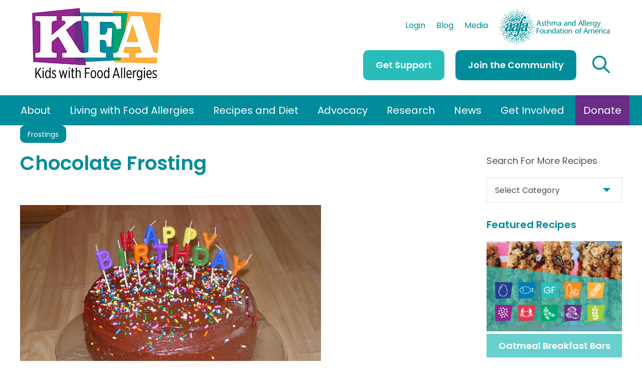

--- FILE ---
content_type: text/html; charset=UTF-8
request_url: https://kidswithfoodallergies.org/recipes/chocolate-frosting-2/
body_size: 55970
content:
<!DOCTYPE html>
<html lang="en-US">
<head>
	<meta charset="UTF-8" />
<meta http-equiv="X-UA-Compatible" content="IE=edge">
	<link rel="pingback" href="https://kidswithfoodallergies.org/xmlrpc.php" />

	<script type="text/javascript">
		document.documentElement.className = 'js';
	</script>
	
	<link rel="preconnect" href="https://fonts.gstatic.com" crossorigin /><style id="et-builder-googlefonts-cached-inline">/* Original: https://fonts.googleapis.com/css?family=Poppins:100,100italic,200,200italic,300,300italic,regular,italic,500,500italic,600,600italic,700,700italic,800,800italic,900,900italic&#038;subset=latin,latin-ext&#038;display=swap *//* User Agent: Mozilla/5.0 (Unknown; Linux x86_64) AppleWebKit/538.1 (KHTML, like Gecko) Safari/538.1 Daum/4.1 */@font-face {font-family: 'Poppins';font-style: italic;font-weight: 100;font-display: swap;src: url(https://fonts.gstatic.com/s/poppins/v24/pxiAyp8kv8JHgFVrJJLmE0tMMPc.ttf) format('truetype');}@font-face {font-family: 'Poppins';font-style: italic;font-weight: 200;font-display: swap;src: url(https://fonts.gstatic.com/s/poppins/v24/pxiDyp8kv8JHgFVrJJLmv1pVGdeL.ttf) format('truetype');}@font-face {font-family: 'Poppins';font-style: italic;font-weight: 300;font-display: swap;src: url(https://fonts.gstatic.com/s/poppins/v24/pxiDyp8kv8JHgFVrJJLm21lVGdeL.ttf) format('truetype');}@font-face {font-family: 'Poppins';font-style: italic;font-weight: 400;font-display: swap;src: url(https://fonts.gstatic.com/s/poppins/v24/pxiGyp8kv8JHgFVrJJLufntF.ttf) format('truetype');}@font-face {font-family: 'Poppins';font-style: italic;font-weight: 500;font-display: swap;src: url(https://fonts.gstatic.com/s/poppins/v24/pxiDyp8kv8JHgFVrJJLmg1hVGdeL.ttf) format('truetype');}@font-face {font-family: 'Poppins';font-style: italic;font-weight: 600;font-display: swap;src: url(https://fonts.gstatic.com/s/poppins/v24/pxiDyp8kv8JHgFVrJJLmr19VGdeL.ttf) format('truetype');}@font-face {font-family: 'Poppins';font-style: italic;font-weight: 700;font-display: swap;src: url(https://fonts.gstatic.com/s/poppins/v24/pxiDyp8kv8JHgFVrJJLmy15VGdeL.ttf) format('truetype');}@font-face {font-family: 'Poppins';font-style: italic;font-weight: 800;font-display: swap;src: url(https://fonts.gstatic.com/s/poppins/v24/pxiDyp8kv8JHgFVrJJLm111VGdeL.ttf) format('truetype');}@font-face {font-family: 'Poppins';font-style: italic;font-weight: 900;font-display: swap;src: url(https://fonts.gstatic.com/s/poppins/v24/pxiDyp8kv8JHgFVrJJLm81xVGdeL.ttf) format('truetype');}@font-face {font-family: 'Poppins';font-style: normal;font-weight: 100;font-display: swap;src: url(https://fonts.gstatic.com/s/poppins/v24/pxiGyp8kv8JHgFVrLPTufntF.ttf) format('truetype');}@font-face {font-family: 'Poppins';font-style: normal;font-weight: 200;font-display: swap;src: url(https://fonts.gstatic.com/s/poppins/v24/pxiByp8kv8JHgFVrLFj_Z1JlEA.ttf) format('truetype');}@font-face {font-family: 'Poppins';font-style: normal;font-weight: 300;font-display: swap;src: url(https://fonts.gstatic.com/s/poppins/v24/pxiByp8kv8JHgFVrLDz8Z1JlEA.ttf) format('truetype');}@font-face {font-family: 'Poppins';font-style: normal;font-weight: 400;font-display: swap;src: url(https://fonts.gstatic.com/s/poppins/v24/pxiEyp8kv8JHgFVrJJnedw.ttf) format('truetype');}@font-face {font-family: 'Poppins';font-style: normal;font-weight: 500;font-display: swap;src: url(https://fonts.gstatic.com/s/poppins/v24/pxiByp8kv8JHgFVrLGT9Z1JlEA.ttf) format('truetype');}@font-face {font-family: 'Poppins';font-style: normal;font-weight: 600;font-display: swap;src: url(https://fonts.gstatic.com/s/poppins/v24/pxiByp8kv8JHgFVrLEj6Z1JlEA.ttf) format('truetype');}@font-face {font-family: 'Poppins';font-style: normal;font-weight: 700;font-display: swap;src: url(https://fonts.gstatic.com/s/poppins/v24/pxiByp8kv8JHgFVrLCz7Z1JlEA.ttf) format('truetype');}@font-face {font-family: 'Poppins';font-style: normal;font-weight: 800;font-display: swap;src: url(https://fonts.gstatic.com/s/poppins/v24/pxiByp8kv8JHgFVrLDD4Z1JlEA.ttf) format('truetype');}@font-face {font-family: 'Poppins';font-style: normal;font-weight: 900;font-display: swap;src: url(https://fonts.gstatic.com/s/poppins/v24/pxiByp8kv8JHgFVrLBT5Z1JlEA.ttf) format('truetype');}/* User Agent: Mozilla/5.0 (Windows NT 6.1; WOW64; rv:27.0) Gecko/20100101 Firefox/27.0 */@font-face {font-family: 'Poppins';font-style: italic;font-weight: 100;font-display: swap;src: url(https://fonts.gstatic.com/l/font?kit=pxiAyp8kv8JHgFVrJJLmE0tMMPQ&skey=14913f5d70e4915e&v=v24) format('woff');}@font-face {font-family: 'Poppins';font-style: italic;font-weight: 200;font-display: swap;src: url(https://fonts.gstatic.com/l/font?kit=pxiDyp8kv8JHgFVrJJLmv1pVGdeI&skey=e6f64e60fb8d9268&v=v24) format('woff');}@font-face {font-family: 'Poppins';font-style: italic;font-weight: 300;font-display: swap;src: url(https://fonts.gstatic.com/l/font?kit=pxiDyp8kv8JHgFVrJJLm21lVGdeI&skey=b60188e8ecc47dee&v=v24) format('woff');}@font-face {font-family: 'Poppins';font-style: italic;font-weight: 400;font-display: swap;src: url(https://fonts.gstatic.com/l/font?kit=pxiGyp8kv8JHgFVrJJLufntG&skey=f21d6e783fa43c88&v=v24) format('woff');}@font-face {font-family: 'Poppins';font-style: italic;font-weight: 500;font-display: swap;src: url(https://fonts.gstatic.com/l/font?kit=pxiDyp8kv8JHgFVrJJLmg1hVGdeI&skey=b0aa19767d34da85&v=v24) format('woff');}@font-face {font-family: 'Poppins';font-style: italic;font-weight: 600;font-display: swap;src: url(https://fonts.gstatic.com/l/font?kit=pxiDyp8kv8JHgFVrJJLmr19VGdeI&skey=7fbc556774b13ef0&v=v24) format('woff');}@font-face {font-family: 'Poppins';font-style: italic;font-weight: 700;font-display: swap;src: url(https://fonts.gstatic.com/l/font?kit=pxiDyp8kv8JHgFVrJJLmy15VGdeI&skey=29c3bd833a54ba8c&v=v24) format('woff');}@font-face {font-family: 'Poppins';font-style: italic;font-weight: 800;font-display: swap;src: url(https://fonts.gstatic.com/l/font?kit=pxiDyp8kv8JHgFVrJJLm111VGdeI&skey=6ea139488603f28c&v=v24) format('woff');}@font-face {font-family: 'Poppins';font-style: italic;font-weight: 900;font-display: swap;src: url(https://fonts.gstatic.com/l/font?kit=pxiDyp8kv8JHgFVrJJLm81xVGdeI&skey=846b48b4eada095a&v=v24) format('woff');}@font-face {font-family: 'Poppins';font-style: normal;font-weight: 100;font-display: swap;src: url(https://fonts.gstatic.com/l/font?kit=pxiGyp8kv8JHgFVrLPTufntG&skey=57be0781cfb72ecd&v=v24) format('woff');}@font-face {font-family: 'Poppins';font-style: normal;font-weight: 200;font-display: swap;src: url(https://fonts.gstatic.com/l/font?kit=pxiByp8kv8JHgFVrLFj_Z1JlEw&skey=1bdc08fe61c3cc9e&v=v24) format('woff');}@font-face {font-family: 'Poppins';font-style: normal;font-weight: 300;font-display: swap;src: url(https://fonts.gstatic.com/l/font?kit=pxiByp8kv8JHgFVrLDz8Z1JlEw&skey=4aabc5055a39e031&v=v24) format('woff');}@font-face {font-family: 'Poppins';font-style: normal;font-weight: 400;font-display: swap;src: url(https://fonts.gstatic.com/l/font?kit=pxiEyp8kv8JHgFVrJJnedA&skey=87759fb096548f6d&v=v24) format('woff');}@font-face {font-family: 'Poppins';font-style: normal;font-weight: 500;font-display: swap;src: url(https://fonts.gstatic.com/l/font?kit=pxiByp8kv8JHgFVrLGT9Z1JlEw&skey=d4526a9b64c21b87&v=v24) format('woff');}@font-face {font-family: 'Poppins';font-style: normal;font-weight: 600;font-display: swap;src: url(https://fonts.gstatic.com/l/font?kit=pxiByp8kv8JHgFVrLEj6Z1JlEw&skey=ce7ef9d62ca89319&v=v24) format('woff');}@font-face {font-family: 'Poppins';font-style: normal;font-weight: 700;font-display: swap;src: url(https://fonts.gstatic.com/l/font?kit=pxiByp8kv8JHgFVrLCz7Z1JlEw&skey=cea76fe63715a67a&v=v24) format('woff');}@font-face {font-family: 'Poppins';font-style: normal;font-weight: 800;font-display: swap;src: url(https://fonts.gstatic.com/l/font?kit=pxiByp8kv8JHgFVrLDD4Z1JlEw&skey=f01e006f58df81ac&v=v24) format('woff');}@font-face {font-family: 'Poppins';font-style: normal;font-weight: 900;font-display: swap;src: url(https://fonts.gstatic.com/l/font?kit=pxiByp8kv8JHgFVrLBT5Z1JlEw&skey=6c361c40a830b323&v=v24) format('woff');}/* User Agent: Mozilla/5.0 (Windows NT 6.3; rv:39.0) Gecko/20100101 Firefox/39.0 */@font-face {font-family: 'Poppins';font-style: italic;font-weight: 100;font-display: swap;src: url(https://fonts.gstatic.com/s/poppins/v24/pxiAyp8kv8JHgFVrJJLmE0tMMPI.woff2) format('woff2');}@font-face {font-family: 'Poppins';font-style: italic;font-weight: 200;font-display: swap;src: url(https://fonts.gstatic.com/s/poppins/v24/pxiDyp8kv8JHgFVrJJLmv1pVGdeO.woff2) format('woff2');}@font-face {font-family: 'Poppins';font-style: italic;font-weight: 300;font-display: swap;src: url(https://fonts.gstatic.com/s/poppins/v24/pxiDyp8kv8JHgFVrJJLm21lVGdeO.woff2) format('woff2');}@font-face {font-family: 'Poppins';font-style: italic;font-weight: 400;font-display: swap;src: url(https://fonts.gstatic.com/s/poppins/v24/pxiGyp8kv8JHgFVrJJLufntA.woff2) format('woff2');}@font-face {font-family: 'Poppins';font-style: italic;font-weight: 500;font-display: swap;src: url(https://fonts.gstatic.com/s/poppins/v24/pxiDyp8kv8JHgFVrJJLmg1hVGdeO.woff2) format('woff2');}@font-face {font-family: 'Poppins';font-style: italic;font-weight: 600;font-display: swap;src: url(https://fonts.gstatic.com/s/poppins/v24/pxiDyp8kv8JHgFVrJJLmr19VGdeO.woff2) format('woff2');}@font-face {font-family: 'Poppins';font-style: italic;font-weight: 700;font-display: swap;src: url(https://fonts.gstatic.com/s/poppins/v24/pxiDyp8kv8JHgFVrJJLmy15VGdeO.woff2) format('woff2');}@font-face {font-family: 'Poppins';font-style: italic;font-weight: 800;font-display: swap;src: url(https://fonts.gstatic.com/s/poppins/v24/pxiDyp8kv8JHgFVrJJLm111VGdeO.woff2) format('woff2');}@font-face {font-family: 'Poppins';font-style: italic;font-weight: 900;font-display: swap;src: url(https://fonts.gstatic.com/s/poppins/v24/pxiDyp8kv8JHgFVrJJLm81xVGdeO.woff2) format('woff2');}@font-face {font-family: 'Poppins';font-style: normal;font-weight: 100;font-display: swap;src: url(https://fonts.gstatic.com/s/poppins/v24/pxiGyp8kv8JHgFVrLPTufntA.woff2) format('woff2');}@font-face {font-family: 'Poppins';font-style: normal;font-weight: 200;font-display: swap;src: url(https://fonts.gstatic.com/s/poppins/v24/pxiByp8kv8JHgFVrLFj_Z1JlFQ.woff2) format('woff2');}@font-face {font-family: 'Poppins';font-style: normal;font-weight: 300;font-display: swap;src: url(https://fonts.gstatic.com/s/poppins/v24/pxiByp8kv8JHgFVrLDz8Z1JlFQ.woff2) format('woff2');}@font-face {font-family: 'Poppins';font-style: normal;font-weight: 400;font-display: swap;src: url(https://fonts.gstatic.com/s/poppins/v24/pxiEyp8kv8JHgFVrJJnecg.woff2) format('woff2');}@font-face {font-family: 'Poppins';font-style: normal;font-weight: 500;font-display: swap;src: url(https://fonts.gstatic.com/s/poppins/v24/pxiByp8kv8JHgFVrLGT9Z1JlFQ.woff2) format('woff2');}@font-face {font-family: 'Poppins';font-style: normal;font-weight: 600;font-display: swap;src: url(https://fonts.gstatic.com/s/poppins/v24/pxiByp8kv8JHgFVrLEj6Z1JlFQ.woff2) format('woff2');}@font-face {font-family: 'Poppins';font-style: normal;font-weight: 700;font-display: swap;src: url(https://fonts.gstatic.com/s/poppins/v24/pxiByp8kv8JHgFVrLCz7Z1JlFQ.woff2) format('woff2');}@font-face {font-family: 'Poppins';font-style: normal;font-weight: 800;font-display: swap;src: url(https://fonts.gstatic.com/s/poppins/v24/pxiByp8kv8JHgFVrLDD4Z1JlFQ.woff2) format('woff2');}@font-face {font-family: 'Poppins';font-style: normal;font-weight: 900;font-display: swap;src: url(https://fonts.gstatic.com/s/poppins/v24/pxiByp8kv8JHgFVrLBT5Z1JlFQ.woff2) format('woff2');}</style><meta name='robots' content='index, follow, max-image-preview:large, max-snippet:-1, max-video-preview:-1' />
<script type="text/javascript">
			let jqueryParams=[],jQuery=function(r){return jqueryParams=[...jqueryParams,r],jQuery},$=function(r){return jqueryParams=[...jqueryParams,r],$};window.jQuery=jQuery,window.$=jQuery;let customHeadScripts=!1;jQuery.fn=jQuery.prototype={},$.fn=jQuery.prototype={},jQuery.noConflict=function(r){if(window.jQuery)return jQuery=window.jQuery,$=window.jQuery,customHeadScripts=!0,jQuery.noConflict},jQuery.ready=function(r){jqueryParams=[...jqueryParams,r]},$.ready=function(r){jqueryParams=[...jqueryParams,r]},jQuery.load=function(r){jqueryParams=[...jqueryParams,r]},$.load=function(r){jqueryParams=[...jqueryParams,r]},jQuery.fn.ready=function(r){jqueryParams=[...jqueryParams,r]},$.fn.ready=function(r){jqueryParams=[...jqueryParams,r]};</script>
	<!-- This site is optimized with the Yoast SEO Premium plugin v26.7 (Yoast SEO v26.7) - https://yoast.com/wordpress/plugins/seo/ -->
	<title>Chocolate Frosting</title>
	<meta name="description" content="Chocolate Frosting" />
	<link rel="canonical" href="https://kidswithfoodallergies.org/recipes/chocolate-frosting-2/" />
	<meta property="og:locale" content="en_US" />
	<meta property="og:type" content="article" />
	<meta property="og:title" content="Chocolate Frosting" />
	<meta property="og:description" content="Chocolate Frosting" />
	<meta property="og:url" content="https://kidswithfoodallergies.org/recipes/chocolate-frosting-2/" />
	<meta property="og:site_name" content="Kids with Food Allergies" />
	<meta property="article:modified_time" content="2022-12-23T23:17:45+00:00" />
	<meta property="og:image" content="https://kidswithfoodallergies.org/wp-content/uploads/2022/08/1363b5bacf38-8adb-46e1-a1bd-8265e2a3e7ad.jpg" />
	<meta property="og:image:width" content="600" />
	<meta property="og:image:height" content="450" />
	<meta property="og:image:type" content="image/jpeg" />
	<meta name="twitter:card" content="summary_large_image" />
	<meta name="twitter:title" content="Chocolate Frosting" />
	<meta name="twitter:description" content="Chocolate Frosting" />
	<meta name="twitter:label1" content="Est. reading time" />
	<meta name="twitter:data1" content="1 minute" />
	<script type="application/ld+json" class="yoast-schema-graph">{"@context":"https://schema.org","@graph":[{"@type":"WebPage","@id":"https://kidswithfoodallergies.org/recipes/chocolate-frosting-2/","url":"https://kidswithfoodallergies.org/recipes/chocolate-frosting-2/","name":"Chocolate Frosting","isPartOf":{"@id":"https://kidswithfoodallergies.org/#website"},"primaryImageOfPage":{"@id":"https://kidswithfoodallergies.org/recipes/chocolate-frosting-2/#primaryimage"},"image":{"@id":"https://kidswithfoodallergies.org/recipes/chocolate-frosting-2/#primaryimage"},"thumbnailUrl":"https://kidswithfoodallergies.org/wp-content/uploads/2022/08/1363b5bacf38-8adb-46e1-a1bd-8265e2a3e7ad.jpg","datePublished":"2022-08-24T15:39:20+00:00","dateModified":"2022-12-23T23:17:45+00:00","description":"Chocolate Frosting","breadcrumb":{"@id":"https://kidswithfoodallergies.org/recipes/chocolate-frosting-2/#breadcrumb"},"inLanguage":"en-US","potentialAction":[{"@type":"ReadAction","target":["https://kidswithfoodallergies.org/recipes/chocolate-frosting-2/"]}]},{"@type":"ImageObject","inLanguage":"en-US","@id":"https://kidswithfoodallergies.org/recipes/chocolate-frosting-2/#primaryimage","url":"https://kidswithfoodallergies.org/wp-content/uploads/2022/08/1363b5bacf38-8adb-46e1-a1bd-8265e2a3e7ad.jpg","contentUrl":"https://kidswithfoodallergies.org/wp-content/uploads/2022/08/1363b5bacf38-8adb-46e1-a1bd-8265e2a3e7ad.jpg","width":600,"height":450},{"@type":"BreadcrumbList","@id":"https://kidswithfoodallergies.org/recipes/chocolate-frosting-2/#breadcrumb","itemListElement":[{"@type":"ListItem","position":1,"name":"Recipes","item":"https://kidswithfoodallergies.org/recipes/"},{"@type":"ListItem","position":2,"name":"Chocolate Frosting"}]},{"@type":"WebSite","@id":"https://kidswithfoodallergies.org/#website","url":"https://kidswithfoodallergies.org/","name":"Kids with Food Allergies","description":"","potentialAction":[{"@type":"SearchAction","target":{"@type":"EntryPoint","urlTemplate":"https://kidswithfoodallergies.org/?s={search_term_string}"},"query-input":{"@type":"PropertyValueSpecification","valueRequired":true,"valueName":"search_term_string"}}],"inLanguage":"en-US"}]}</script>
	<!-- / Yoast SEO Premium plugin. -->


<link rel="alternate" type="application/rss+xml" title="Kids with Food Allergies &raquo; Feed" href="https://kidswithfoodallergies.org/feed/" />
<link rel="alternate" type="application/rss+xml" title="Kids with Food Allergies &raquo; Comments Feed" href="https://kidswithfoodallergies.org/comments/feed/" />
<link rel="alternate" type="text/calendar" title="Kids with Food Allergies &raquo; iCal Feed" href="https://kidswithfoodallergies.org/calendar/?ical=1" />
<link rel="alternate" type="application/rss+xml" title="Kids with Food Allergies &raquo; Chocolate Frosting Comments Feed" href="https://kidswithfoodallergies.org/recipes/chocolate-frosting-2/feed/" />
<link rel="alternate" title="oEmbed (JSON)" type="application/json+oembed" href="https://kidswithfoodallergies.org/wp-json/oembed/1.0/embed?url=https%3A%2F%2Fkidswithfoodallergies.org%2Frecipes%2Fchocolate-frosting-2%2F" />
<link rel="alternate" title="oEmbed (XML)" type="text/xml+oembed" href="https://kidswithfoodallergies.org/wp-json/oembed/1.0/embed?url=https%3A%2F%2Fkidswithfoodallergies.org%2Frecipes%2Fchocolate-frosting-2%2F&#038;format=xml" />
		<style>
			.lazyload,
			.lazyloading {
				max-width: 100%;
			}
		</style>
		<meta content="KFA v." name="generator"/><link rel='stylesheet' id='cnss_font_awesome_css-css' href='https://kidswithfoodallergies.org/wp-content/plugins/easy-social-icons/css/font-awesome/css/all.min.css?ver=7.0.0' type='text/css' media='all' />
<link rel='stylesheet' id='cnss_font_awesome_v4_shims-css' href='https://kidswithfoodallergies.org/wp-content/plugins/easy-social-icons/css/font-awesome/css/v4-shims.min.css?ver=7.0.0' type='text/css' media='all' />
<link rel='stylesheet' id='cnss_css-css' href='https://kidswithfoodallergies.org/wp-content/plugins/easy-social-icons/css/cnss.css?ver=1.0' type='text/css' media='all' />
<link rel='stylesheet' id='cnss_share_css-css' href='https://kidswithfoodallergies.org/wp-content/plugins/easy-social-icons/css/share.css?ver=1.0' type='text/css' media='all' />
<link rel='stylesheet' id='tribe-events-pro-mini-calendar-block-styles-css' href='https://kidswithfoodallergies.org/wp-content/plugins/events-calendar-pro/build/css/tribe-events-pro-mini-calendar-block.css?ver=7.7.12' type='text/css' media='all' />
<link rel='stylesheet' id='wp-block-library-css' href='https://kidswithfoodallergies.org/wp-includes/css/dist/block-library/style.min.css?ver=6.9' type='text/css' media='all' />
<style id='global-styles-inline-css' type='text/css'>
:root{--wp--preset--aspect-ratio--square: 1;--wp--preset--aspect-ratio--4-3: 4/3;--wp--preset--aspect-ratio--3-4: 3/4;--wp--preset--aspect-ratio--3-2: 3/2;--wp--preset--aspect-ratio--2-3: 2/3;--wp--preset--aspect-ratio--16-9: 16/9;--wp--preset--aspect-ratio--9-16: 9/16;--wp--preset--color--black: #000000;--wp--preset--color--cyan-bluish-gray: #abb8c3;--wp--preset--color--white: #ffffff;--wp--preset--color--pale-pink: #f78da7;--wp--preset--color--vivid-red: #cf2e2e;--wp--preset--color--luminous-vivid-orange: #ff6900;--wp--preset--color--luminous-vivid-amber: #fcb900;--wp--preset--color--light-green-cyan: #7bdcb5;--wp--preset--color--vivid-green-cyan: #00d084;--wp--preset--color--pale-cyan-blue: #8ed1fc;--wp--preset--color--vivid-cyan-blue: #0693e3;--wp--preset--color--vivid-purple: #9b51e0;--wp--preset--gradient--vivid-cyan-blue-to-vivid-purple: linear-gradient(135deg,rgb(6,147,227) 0%,rgb(155,81,224) 100%);--wp--preset--gradient--light-green-cyan-to-vivid-green-cyan: linear-gradient(135deg,rgb(122,220,180) 0%,rgb(0,208,130) 100%);--wp--preset--gradient--luminous-vivid-amber-to-luminous-vivid-orange: linear-gradient(135deg,rgb(252,185,0) 0%,rgb(255,105,0) 100%);--wp--preset--gradient--luminous-vivid-orange-to-vivid-red: linear-gradient(135deg,rgb(255,105,0) 0%,rgb(207,46,46) 100%);--wp--preset--gradient--very-light-gray-to-cyan-bluish-gray: linear-gradient(135deg,rgb(238,238,238) 0%,rgb(169,184,195) 100%);--wp--preset--gradient--cool-to-warm-spectrum: linear-gradient(135deg,rgb(74,234,220) 0%,rgb(151,120,209) 20%,rgb(207,42,186) 40%,rgb(238,44,130) 60%,rgb(251,105,98) 80%,rgb(254,248,76) 100%);--wp--preset--gradient--blush-light-purple: linear-gradient(135deg,rgb(255,206,236) 0%,rgb(152,150,240) 100%);--wp--preset--gradient--blush-bordeaux: linear-gradient(135deg,rgb(254,205,165) 0%,rgb(254,45,45) 50%,rgb(107,0,62) 100%);--wp--preset--gradient--luminous-dusk: linear-gradient(135deg,rgb(255,203,112) 0%,rgb(199,81,192) 50%,rgb(65,88,208) 100%);--wp--preset--gradient--pale-ocean: linear-gradient(135deg,rgb(255,245,203) 0%,rgb(182,227,212) 50%,rgb(51,167,181) 100%);--wp--preset--gradient--electric-grass: linear-gradient(135deg,rgb(202,248,128) 0%,rgb(113,206,126) 100%);--wp--preset--gradient--midnight: linear-gradient(135deg,rgb(2,3,129) 0%,rgb(40,116,252) 100%);--wp--preset--font-size--small: 13px;--wp--preset--font-size--medium: 20px;--wp--preset--font-size--large: 36px;--wp--preset--font-size--x-large: 42px;--wp--preset--spacing--20: 0.44rem;--wp--preset--spacing--30: 0.67rem;--wp--preset--spacing--40: 1rem;--wp--preset--spacing--50: 1.5rem;--wp--preset--spacing--60: 2.25rem;--wp--preset--spacing--70: 3.38rem;--wp--preset--spacing--80: 5.06rem;--wp--preset--shadow--natural: 6px 6px 9px rgba(0, 0, 0, 0.2);--wp--preset--shadow--deep: 12px 12px 50px rgba(0, 0, 0, 0.4);--wp--preset--shadow--sharp: 6px 6px 0px rgba(0, 0, 0, 0.2);--wp--preset--shadow--outlined: 6px 6px 0px -3px rgb(255, 255, 255), 6px 6px rgb(0, 0, 0);--wp--preset--shadow--crisp: 6px 6px 0px rgb(0, 0, 0);}:root { --wp--style--global--content-size: 823px;--wp--style--global--wide-size: 1080px; }:where(body) { margin: 0; }.wp-site-blocks > .alignleft { float: left; margin-right: 2em; }.wp-site-blocks > .alignright { float: right; margin-left: 2em; }.wp-site-blocks > .aligncenter { justify-content: center; margin-left: auto; margin-right: auto; }:where(.is-layout-flex){gap: 0.5em;}:where(.is-layout-grid){gap: 0.5em;}.is-layout-flow > .alignleft{float: left;margin-inline-start: 0;margin-inline-end: 2em;}.is-layout-flow > .alignright{float: right;margin-inline-start: 2em;margin-inline-end: 0;}.is-layout-flow > .aligncenter{margin-left: auto !important;margin-right: auto !important;}.is-layout-constrained > .alignleft{float: left;margin-inline-start: 0;margin-inline-end: 2em;}.is-layout-constrained > .alignright{float: right;margin-inline-start: 2em;margin-inline-end: 0;}.is-layout-constrained > .aligncenter{margin-left: auto !important;margin-right: auto !important;}.is-layout-constrained > :where(:not(.alignleft):not(.alignright):not(.alignfull)){max-width: var(--wp--style--global--content-size);margin-left: auto !important;margin-right: auto !important;}.is-layout-constrained > .alignwide{max-width: var(--wp--style--global--wide-size);}body .is-layout-flex{display: flex;}.is-layout-flex{flex-wrap: wrap;align-items: center;}.is-layout-flex > :is(*, div){margin: 0;}body .is-layout-grid{display: grid;}.is-layout-grid > :is(*, div){margin: 0;}body{padding-top: 0px;padding-right: 0px;padding-bottom: 0px;padding-left: 0px;}:root :where(.wp-element-button, .wp-block-button__link){background-color: #32373c;border-width: 0;color: #fff;font-family: inherit;font-size: inherit;font-style: inherit;font-weight: inherit;letter-spacing: inherit;line-height: inherit;padding-top: calc(0.667em + 2px);padding-right: calc(1.333em + 2px);padding-bottom: calc(0.667em + 2px);padding-left: calc(1.333em + 2px);text-decoration: none;text-transform: inherit;}.has-black-color{color: var(--wp--preset--color--black) !important;}.has-cyan-bluish-gray-color{color: var(--wp--preset--color--cyan-bluish-gray) !important;}.has-white-color{color: var(--wp--preset--color--white) !important;}.has-pale-pink-color{color: var(--wp--preset--color--pale-pink) !important;}.has-vivid-red-color{color: var(--wp--preset--color--vivid-red) !important;}.has-luminous-vivid-orange-color{color: var(--wp--preset--color--luminous-vivid-orange) !important;}.has-luminous-vivid-amber-color{color: var(--wp--preset--color--luminous-vivid-amber) !important;}.has-light-green-cyan-color{color: var(--wp--preset--color--light-green-cyan) !important;}.has-vivid-green-cyan-color{color: var(--wp--preset--color--vivid-green-cyan) !important;}.has-pale-cyan-blue-color{color: var(--wp--preset--color--pale-cyan-blue) !important;}.has-vivid-cyan-blue-color{color: var(--wp--preset--color--vivid-cyan-blue) !important;}.has-vivid-purple-color{color: var(--wp--preset--color--vivid-purple) !important;}.has-black-background-color{background-color: var(--wp--preset--color--black) !important;}.has-cyan-bluish-gray-background-color{background-color: var(--wp--preset--color--cyan-bluish-gray) !important;}.has-white-background-color{background-color: var(--wp--preset--color--white) !important;}.has-pale-pink-background-color{background-color: var(--wp--preset--color--pale-pink) !important;}.has-vivid-red-background-color{background-color: var(--wp--preset--color--vivid-red) !important;}.has-luminous-vivid-orange-background-color{background-color: var(--wp--preset--color--luminous-vivid-orange) !important;}.has-luminous-vivid-amber-background-color{background-color: var(--wp--preset--color--luminous-vivid-amber) !important;}.has-light-green-cyan-background-color{background-color: var(--wp--preset--color--light-green-cyan) !important;}.has-vivid-green-cyan-background-color{background-color: var(--wp--preset--color--vivid-green-cyan) !important;}.has-pale-cyan-blue-background-color{background-color: var(--wp--preset--color--pale-cyan-blue) !important;}.has-vivid-cyan-blue-background-color{background-color: var(--wp--preset--color--vivid-cyan-blue) !important;}.has-vivid-purple-background-color{background-color: var(--wp--preset--color--vivid-purple) !important;}.has-black-border-color{border-color: var(--wp--preset--color--black) !important;}.has-cyan-bluish-gray-border-color{border-color: var(--wp--preset--color--cyan-bluish-gray) !important;}.has-white-border-color{border-color: var(--wp--preset--color--white) !important;}.has-pale-pink-border-color{border-color: var(--wp--preset--color--pale-pink) !important;}.has-vivid-red-border-color{border-color: var(--wp--preset--color--vivid-red) !important;}.has-luminous-vivid-orange-border-color{border-color: var(--wp--preset--color--luminous-vivid-orange) !important;}.has-luminous-vivid-amber-border-color{border-color: var(--wp--preset--color--luminous-vivid-amber) !important;}.has-light-green-cyan-border-color{border-color: var(--wp--preset--color--light-green-cyan) !important;}.has-vivid-green-cyan-border-color{border-color: var(--wp--preset--color--vivid-green-cyan) !important;}.has-pale-cyan-blue-border-color{border-color: var(--wp--preset--color--pale-cyan-blue) !important;}.has-vivid-cyan-blue-border-color{border-color: var(--wp--preset--color--vivid-cyan-blue) !important;}.has-vivid-purple-border-color{border-color: var(--wp--preset--color--vivid-purple) !important;}.has-vivid-cyan-blue-to-vivid-purple-gradient-background{background: var(--wp--preset--gradient--vivid-cyan-blue-to-vivid-purple) !important;}.has-light-green-cyan-to-vivid-green-cyan-gradient-background{background: var(--wp--preset--gradient--light-green-cyan-to-vivid-green-cyan) !important;}.has-luminous-vivid-amber-to-luminous-vivid-orange-gradient-background{background: var(--wp--preset--gradient--luminous-vivid-amber-to-luminous-vivid-orange) !important;}.has-luminous-vivid-orange-to-vivid-red-gradient-background{background: var(--wp--preset--gradient--luminous-vivid-orange-to-vivid-red) !important;}.has-very-light-gray-to-cyan-bluish-gray-gradient-background{background: var(--wp--preset--gradient--very-light-gray-to-cyan-bluish-gray) !important;}.has-cool-to-warm-spectrum-gradient-background{background: var(--wp--preset--gradient--cool-to-warm-spectrum) !important;}.has-blush-light-purple-gradient-background{background: var(--wp--preset--gradient--blush-light-purple) !important;}.has-blush-bordeaux-gradient-background{background: var(--wp--preset--gradient--blush-bordeaux) !important;}.has-luminous-dusk-gradient-background{background: var(--wp--preset--gradient--luminous-dusk) !important;}.has-pale-ocean-gradient-background{background: var(--wp--preset--gradient--pale-ocean) !important;}.has-electric-grass-gradient-background{background: var(--wp--preset--gradient--electric-grass) !important;}.has-midnight-gradient-background{background: var(--wp--preset--gradient--midnight) !important;}.has-small-font-size{font-size: var(--wp--preset--font-size--small) !important;}.has-medium-font-size{font-size: var(--wp--preset--font-size--medium) !important;}.has-large-font-size{font-size: var(--wp--preset--font-size--large) !important;}.has-x-large-font-size{font-size: var(--wp--preset--font-size--x-large) !important;}
/*# sourceURL=global-styles-inline-css */
</style>

<link rel='stylesheet' id='delicious-recipe-global-styles-css' href='https://kidswithfoodallergies.org/wp-content/plugins/delicious-recipes/assets/build/wpdGlobal.css?ver=1768511411' type='text/css' media='all' />
<link rel='stylesheet' id='delicious-recipe-single-styles-css' href='https://kidswithfoodallergies.org/wp-content/plugins/delicious-recipes/assets/build/wpdSingleRecipe.css?ver=1768511411' type='text/css' media='all' />
<link rel='stylesheet' id='delicious-recipes-pro-new-css' href='https://kidswithfoodallergies.org/wp-content/plugins/delicious-recipes-pro/assets/build/wpd-pro-global.css?ver=2.3.4' type='text/css' media='all' />
<link rel='stylesheet' id='megamenu-css' href='https://kidswithfoodallergies.org/wp-content/uploads/maxmegamenu/style.css?ver=63203d' type='text/css' media='all' />
<link rel='stylesheet' id='dashicons-css' href='https://kidswithfoodallergies.org/wp-includes/css/dashicons.min.css?ver=6.9' type='text/css' media='all' />
<link rel='stylesheet' id='wppopups-base-css' href='https://kidswithfoodallergies.org/wp-content/plugins/wp-popups-lite/src/assets/css/wppopups-base.css?ver=2.2.0.3' type='text/css' media='all' />
<style id='divi-style-parent-inline-inline-css' type='text/css'>
/*!
Theme Name: Divi
Theme URI: http://www.elegantthemes.com/gallery/divi/
Version: 4.27.5
Description: Smart. Flexible. Beautiful. Divi is the most powerful theme in our collection.
Author: Elegant Themes
Author URI: http://www.elegantthemes.com
License: GNU General Public License v2
License URI: http://www.gnu.org/licenses/gpl-2.0.html
*/

a,abbr,acronym,address,applet,b,big,blockquote,body,center,cite,code,dd,del,dfn,div,dl,dt,em,fieldset,font,form,h1,h2,h3,h4,h5,h6,html,i,iframe,img,ins,kbd,label,legend,li,object,ol,p,pre,q,s,samp,small,span,strike,strong,sub,sup,tt,u,ul,var{margin:0;padding:0;border:0;outline:0;font-size:100%;-ms-text-size-adjust:100%;-webkit-text-size-adjust:100%;vertical-align:baseline;background:transparent}body{line-height:1}ol,ul{list-style:none}blockquote,q{quotes:none}blockquote:after,blockquote:before,q:after,q:before{content:"";content:none}blockquote{margin:20px 0 30px;border-left:5px solid;padding-left:20px}:focus{outline:0}del{text-decoration:line-through}pre{overflow:auto;padding:10px}figure{margin:0}table{border-collapse:collapse;border-spacing:0}article,aside,footer,header,hgroup,nav,section{display:block}body{font-family:Open Sans,Arial,sans-serif;font-size:14px;color:#666;background-color:#fff;line-height:1.7em;font-weight:500;-webkit-font-smoothing:antialiased;-moz-osx-font-smoothing:grayscale}body.page-template-page-template-blank-php #page-container{padding-top:0!important}body.et_cover_background{background-size:cover!important;background-position:top!important;background-repeat:no-repeat!important;background-attachment:fixed}a{color:#2ea3f2}a,a:hover{text-decoration:none}p{padding-bottom:1em}p:not(.has-background):last-of-type{padding-bottom:0}p.et_normal_padding{padding-bottom:1em}strong{font-weight:700}cite,em,i{font-style:italic}code,pre{font-family:Courier New,monospace;margin-bottom:10px}ins{text-decoration:none}sub,sup{height:0;line-height:1;position:relative;vertical-align:baseline}sup{bottom:.8em}sub{top:.3em}dl{margin:0 0 1.5em}dl dt{font-weight:700}dd{margin-left:1.5em}blockquote p{padding-bottom:0}embed,iframe,object,video{max-width:100%}h1,h2,h3,h4,h5,h6{color:#333;padding-bottom:10px;line-height:1em;font-weight:500}h1 a,h2 a,h3 a,h4 a,h5 a,h6 a{color:inherit}h1{font-size:30px}h2{font-size:26px}h3{font-size:22px}h4{font-size:18px}h5{font-size:16px}h6{font-size:14px}input{-webkit-appearance:none}input[type=checkbox]{-webkit-appearance:checkbox}input[type=radio]{-webkit-appearance:radio}input.text,input.title,input[type=email],input[type=password],input[type=tel],input[type=text],select,textarea{background-color:#fff;border:1px solid #bbb;padding:2px;color:#4e4e4e}input.text:focus,input.title:focus,input[type=text]:focus,select:focus,textarea:focus{border-color:#2d3940;color:#3e3e3e}input.text,input.title,input[type=text],select,textarea{margin:0}textarea{padding:4px}button,input,select,textarea{font-family:inherit}img{max-width:100%;height:auto}.clear{clear:both}br.clear{margin:0;padding:0}.pagination{clear:both}#et_search_icon:hover,.et-social-icon a:hover,.et_password_protected_form .et_submit_button,.form-submit .et_pb_buttontton.alt.disabled,.nav-single a,.posted_in a{color:#2ea3f2}.et-search-form,blockquote{border-color:#2ea3f2}#main-content{background-color:#fff}.container{width:80%;max-width:1080px;margin:auto;position:relative}body:not(.et-tb) #main-content .container,body:not(.et-tb-has-header) #main-content .container{padding-top:58px}.et_full_width_page #main-content .container:before{display:none}.main_title{margin-bottom:20px}.et_password_protected_form .et_submit_button:hover,.form-submit .et_pb_button:hover{background:rgba(0,0,0,.05)}.et_button_icon_visible .et_pb_button{padding-right:2em;padding-left:.7em}.et_button_icon_visible .et_pb_button:after{opacity:1;margin-left:0}.et_button_left .et_pb_button:hover:after{left:.15em}.et_button_left .et_pb_button:after{margin-left:0;left:1em}.et_button_icon_visible.et_button_left .et_pb_button,.et_button_left .et_pb_button:hover,.et_button_left .et_pb_module .et_pb_button:hover{padding-left:2em;padding-right:.7em}.et_button_icon_visible.et_button_left .et_pb_button:after,.et_button_left .et_pb_button:hover:after{left:.15em}.et_password_protected_form .et_submit_button:hover,.form-submit .et_pb_button:hover{padding:.3em 1em}.et_button_no_icon .et_pb_button:after{display:none}.et_button_no_icon.et_button_icon_visible.et_button_left .et_pb_button,.et_button_no_icon.et_button_left .et_pb_button:hover,.et_button_no_icon .et_pb_button,.et_button_no_icon .et_pb_button:hover{padding:.3em 1em!important}.et_button_custom_icon .et_pb_button:after{line-height:1.7em}.et_button_custom_icon.et_button_icon_visible .et_pb_button:after,.et_button_custom_icon .et_pb_button:hover:after{margin-left:.3em}#left-area .post_format-post-format-gallery .wp-block-gallery:first-of-type{padding:0;margin-bottom:-16px}.entry-content table:not(.variations){border:1px solid #eee;margin:0 0 15px;text-align:left;width:100%}.entry-content thead th,.entry-content tr th{color:#555;font-weight:700;padding:9px 24px}.entry-content tr td{border-top:1px solid #eee;padding:6px 24px}#left-area ul,.entry-content ul,.et-l--body ul,.et-l--footer ul,.et-l--header ul{list-style-type:disc;padding:0 0 23px 1em;line-height:26px}#left-area ol,.entry-content ol,.et-l--body ol,.et-l--footer ol,.et-l--header ol{list-style-type:decimal;list-style-position:inside;padding:0 0 23px;line-height:26px}#left-area ul li ul,.entry-content ul li ol{padding:2px 0 2px 20px}#left-area ol li ul,.entry-content ol li ol,.et-l--body ol li ol,.et-l--footer ol li ol,.et-l--header ol li ol{padding:2px 0 2px 35px}#left-area ul.wp-block-gallery{display:-webkit-box;display:-ms-flexbox;display:flex;-ms-flex-wrap:wrap;flex-wrap:wrap;list-style-type:none;padding:0}#left-area ul.products{padding:0!important;line-height:1.7!important;list-style:none!important}.gallery-item a{display:block}.gallery-caption,.gallery-item a{width:90%}#wpadminbar{z-index:100001}#left-area .post-meta{font-size:14px;padding-bottom:15px}#left-area .post-meta a{text-decoration:none;color:#666}#left-area .et_featured_image{padding-bottom:7px}.single .post{padding-bottom:25px}body.single .et_audio_content{margin-bottom:-6px}.nav-single a{text-decoration:none;color:#2ea3f2;font-size:14px;font-weight:400}.nav-previous{float:left}.nav-next{float:right}.et_password_protected_form p input{background-color:#eee;border:none!important;width:100%!important;border-radius:0!important;font-size:14px;color:#999!important;padding:16px!important;-webkit-box-sizing:border-box;box-sizing:border-box}.et_password_protected_form label{display:none}.et_password_protected_form .et_submit_button{font-family:inherit;display:block;float:right;margin:8px auto 0;cursor:pointer}.post-password-required p.nocomments.container{max-width:100%}.post-password-required p.nocomments.container:before{display:none}.aligncenter,div.post .new-post .aligncenter{display:block;margin-left:auto;margin-right:auto}.wp-caption{border:1px solid #ddd;text-align:center;background-color:#f3f3f3;margin-bottom:10px;max-width:96%;padding:8px}.wp-caption.alignleft{margin:0 30px 20px 0}.wp-caption.alignright{margin:0 0 20px 30px}.wp-caption img{margin:0;padding:0;border:0}.wp-caption p.wp-caption-text{font-size:12px;padding:0 4px 5px;margin:0}.alignright{float:right}.alignleft{float:left}img.alignleft{display:inline;float:left;margin-right:15px}img.alignright{display:inline;float:right;margin-left:15px}.page.et_pb_pagebuilder_layout #main-content{background-color:transparent}body #main-content .et_builder_inner_content>h1,body #main-content .et_builder_inner_content>h2,body #main-content .et_builder_inner_content>h3,body #main-content .et_builder_inner_content>h4,body #main-content .et_builder_inner_content>h5,body #main-content .et_builder_inner_content>h6{line-height:1.4em}body #main-content .et_builder_inner_content>p{line-height:1.7em}.wp-block-pullquote{margin:20px 0 30px}.wp-block-pullquote.has-background blockquote{border-left:none}.wp-block-group.has-background{padding:1.5em 1.5em .5em}@media (min-width:981px){#left-area{width:79.125%;padding-bottom:23px}#main-content .container:before{content:"";position:absolute;top:0;height:100%;width:1px;background-color:#e2e2e2}.et_full_width_page #left-area,.et_no_sidebar #left-area{float:none;width:100%!important}.et_full_width_page #left-area{padding-bottom:0}.et_no_sidebar #main-content .container:before{display:none}}@media (max-width:980px){#page-container{padding-top:80px}.et-tb #page-container,.et-tb-has-header #page-container{padding-top:0!important}#left-area,#sidebar{width:100%!important}#main-content .container:before{display:none!important}.et_full_width_page .et_gallery_item:nth-child(4n+1){clear:none}}@media print{#page-container{padding-top:0!important}}#wp-admin-bar-et-use-visual-builder a:before{font-family:ETmodules!important;content:"\e625";font-size:30px!important;width:28px;margin-top:-3px;color:#974df3!important}#wp-admin-bar-et-use-visual-builder:hover a:before{color:#fff!important}#wp-admin-bar-et-use-visual-builder:hover a,#wp-admin-bar-et-use-visual-builder a:hover{transition:background-color .5s ease;-webkit-transition:background-color .5s ease;-moz-transition:background-color .5s ease;background-color:#7e3bd0!important;color:#fff!important}* html .clearfix,:first-child+html .clearfix{zoom:1}.iphone .et_pb_section_video_bg video::-webkit-media-controls-start-playback-button{display:none!important;-webkit-appearance:none}.et_mobile_device .et_pb_section_parallax .et_pb_parallax_css{background-attachment:scroll}.et-social-facebook a.icon:before{content:"\e093"}.et-social-twitter a.icon:before{content:"\e094"}.et-social-google-plus a.icon:before{content:"\e096"}.et-social-instagram a.icon:before{content:"\e09a"}.et-social-rss a.icon:before{content:"\e09e"}.ai1ec-single-event:after{content:" ";display:table;clear:both}.evcal_event_details .evcal_evdata_cell .eventon_details_shading_bot.eventon_details_shading_bot{z-index:3}.wp-block-divi-layout{margin-bottom:1em}*{-webkit-box-sizing:border-box;box-sizing:border-box}#et-info-email:before,#et-info-phone:before,#et_search_icon:before,.comment-reply-link:after,.et-cart-info span:before,.et-pb-arrow-next:before,.et-pb-arrow-prev:before,.et-social-icon a:before,.et_audio_container .mejs-playpause-button button:before,.et_audio_container .mejs-volume-button button:before,.et_overlay:before,.et_password_protected_form .et_submit_button:after,.et_pb_button:after,.et_pb_contact_reset:after,.et_pb_contact_submit:after,.et_pb_font_icon:before,.et_pb_newsletter_button:after,.et_pb_pricing_table_button:after,.et_pb_promo_button:after,.et_pb_testimonial:before,.et_pb_toggle_title:before,.form-submit .et_pb_button:after,.mobile_menu_bar:before,a.et_pb_more_button:after{font-family:ETmodules!important;speak:none;font-style:normal;font-weight:400;-webkit-font-feature-settings:normal;font-feature-settings:normal;font-variant:normal;text-transform:none;line-height:1;-webkit-font-smoothing:antialiased;-moz-osx-font-smoothing:grayscale;text-shadow:0 0;direction:ltr}.et-pb-icon,.et_pb_custom_button_icon.et_pb_button:after,.et_pb_login .et_pb_custom_button_icon.et_pb_button:after,.et_pb_woo_custom_button_icon .button.et_pb_custom_button_icon.et_pb_button:after,.et_pb_woo_custom_button_icon .button.et_pb_custom_button_icon.et_pb_button:hover:after{content:attr(data-icon)}.et-pb-icon{font-family:ETmodules;speak:none;font-weight:400;-webkit-font-feature-settings:normal;font-feature-settings:normal;font-variant:normal;text-transform:none;line-height:1;-webkit-font-smoothing:antialiased;font-size:96px;font-style:normal;display:inline-block;-webkit-box-sizing:border-box;box-sizing:border-box;direction:ltr}#et-ajax-saving{display:none;-webkit-transition:background .3s,-webkit-box-shadow .3s;transition:background .3s,-webkit-box-shadow .3s;transition:background .3s,box-shadow .3s;transition:background .3s,box-shadow .3s,-webkit-box-shadow .3s;-webkit-box-shadow:rgba(0,139,219,.247059) 0 0 60px;box-shadow:0 0 60px rgba(0,139,219,.247059);position:fixed;top:50%;left:50%;width:50px;height:50px;background:#fff;border-radius:50px;margin:-25px 0 0 -25px;z-index:999999;text-align:center}#et-ajax-saving img{margin:9px}.et-safe-mode-indicator,.et-safe-mode-indicator:focus,.et-safe-mode-indicator:hover{-webkit-box-shadow:0 5px 10px rgba(41,196,169,.15);box-shadow:0 5px 10px rgba(41,196,169,.15);background:#29c4a9;color:#fff;font-size:14px;font-weight:600;padding:12px;line-height:16px;border-radius:3px;position:fixed;bottom:30px;right:30px;z-index:999999;text-decoration:none;font-family:Open Sans,sans-serif;-webkit-font-smoothing:antialiased;-moz-osx-font-smoothing:grayscale}.et_pb_button{font-size:20px;font-weight:500;padding:.3em 1em;line-height:1.7em!important;background-color:transparent;background-size:cover;background-position:50%;background-repeat:no-repeat;border:2px solid;border-radius:3px;-webkit-transition-duration:.2s;transition-duration:.2s;-webkit-transition-property:all!important;transition-property:all!important}.et_pb_button,.et_pb_button_inner{position:relative}.et_pb_button:hover,.et_pb_module .et_pb_button:hover{border:2px solid transparent;padding:.3em 2em .3em .7em}.et_pb_button:hover{background-color:hsla(0,0%,100%,.2)}.et_pb_bg_layout_light.et_pb_button:hover,.et_pb_bg_layout_light .et_pb_button:hover{background-color:rgba(0,0,0,.05)}.et_pb_button:after,.et_pb_button:before{font-size:32px;line-height:1em;content:"\35";opacity:0;position:absolute;margin-left:-1em;-webkit-transition:all .2s;transition:all .2s;text-transform:none;-webkit-font-feature-settings:"kern" off;font-feature-settings:"kern" off;font-variant:none;font-style:normal;font-weight:400;text-shadow:none}.et_pb_button.et_hover_enabled:hover:after,.et_pb_button.et_pb_hovered:hover:after{-webkit-transition:none!important;transition:none!important}.et_pb_button:before{display:none}.et_pb_button:hover:after{opacity:1;margin-left:0}.et_pb_column_1_3 h1,.et_pb_column_1_4 h1,.et_pb_column_1_5 h1,.et_pb_column_1_6 h1,.et_pb_column_2_5 h1{font-size:26px}.et_pb_column_1_3 h2,.et_pb_column_1_4 h2,.et_pb_column_1_5 h2,.et_pb_column_1_6 h2,.et_pb_column_2_5 h2{font-size:23px}.et_pb_column_1_3 h3,.et_pb_column_1_4 h3,.et_pb_column_1_5 h3,.et_pb_column_1_6 h3,.et_pb_column_2_5 h3{font-size:20px}.et_pb_column_1_3 h4,.et_pb_column_1_4 h4,.et_pb_column_1_5 h4,.et_pb_column_1_6 h4,.et_pb_column_2_5 h4{font-size:18px}.et_pb_column_1_3 h5,.et_pb_column_1_4 h5,.et_pb_column_1_5 h5,.et_pb_column_1_6 h5,.et_pb_column_2_5 h5{font-size:16px}.et_pb_column_1_3 h6,.et_pb_column_1_4 h6,.et_pb_column_1_5 h6,.et_pb_column_1_6 h6,.et_pb_column_2_5 h6{font-size:15px}.et_pb_bg_layout_dark,.et_pb_bg_layout_dark h1,.et_pb_bg_layout_dark h2,.et_pb_bg_layout_dark h3,.et_pb_bg_layout_dark h4,.et_pb_bg_layout_dark h5,.et_pb_bg_layout_dark h6{color:#fff!important}.et_pb_module.et_pb_text_align_left{text-align:left}.et_pb_module.et_pb_text_align_center{text-align:center}.et_pb_module.et_pb_text_align_right{text-align:right}.et_pb_module.et_pb_text_align_justified{text-align:justify}.clearfix:after{visibility:hidden;display:block;font-size:0;content:" ";clear:both;height:0}.et_pb_bg_layout_light .et_pb_more_button{color:#2ea3f2}.et_builder_inner_content{position:relative;z-index:1}header .et_builder_inner_content{z-index:2}.et_pb_css_mix_blend_mode_passthrough{mix-blend-mode:unset!important}.et_pb_image_container{margin:-20px -20px 29px}.et_pb_module_inner{position:relative}.et_hover_enabled_preview{z-index:2}.et_hover_enabled:hover{position:relative;z-index:2}.et_pb_all_tabs,.et_pb_module,.et_pb_posts_nav a,.et_pb_tab,.et_pb_with_background{position:relative;background-size:cover;background-position:50%;background-repeat:no-repeat}.et_pb_background_mask,.et_pb_background_pattern{bottom:0;left:0;position:absolute;right:0;top:0}.et_pb_background_mask{background-size:calc(100% + 2px) calc(100% + 2px);background-repeat:no-repeat;background-position:50%;overflow:hidden}.et_pb_background_pattern{background-position:0 0;background-repeat:repeat}.et_pb_with_border{position:relative;border:0 solid #333}.post-password-required .et_pb_row{padding:0;width:100%}.post-password-required .et_password_protected_form{min-height:0}body.et_pb_pagebuilder_layout.et_pb_show_title .post-password-required .et_password_protected_form h1,body:not(.et_pb_pagebuilder_layout) .post-password-required .et_password_protected_form h1{display:none}.et_pb_no_bg{padding:0!important}.et_overlay.et_pb_inline_icon:before,.et_pb_inline_icon:before{content:attr(data-icon)}.et_pb_more_button{color:inherit;text-shadow:none;text-decoration:none;display:inline-block;margin-top:20px}.et_parallax_bg_wrap{overflow:hidden;position:absolute;top:0;right:0;bottom:0;left:0}.et_parallax_bg{background-repeat:no-repeat;background-position:top;background-size:cover;position:absolute;bottom:0;left:0;width:100%;height:100%;display:block}.et_parallax_bg.et_parallax_bg__hover,.et_parallax_bg.et_parallax_bg_phone,.et_parallax_bg.et_parallax_bg_tablet,.et_parallax_gradient.et_parallax_gradient__hover,.et_parallax_gradient.et_parallax_gradient_phone,.et_parallax_gradient.et_parallax_gradient_tablet,.et_pb_section_parallax_hover:hover .et_parallax_bg:not(.et_parallax_bg__hover),.et_pb_section_parallax_hover:hover .et_parallax_gradient:not(.et_parallax_gradient__hover){display:none}.et_pb_section_parallax_hover:hover .et_parallax_bg.et_parallax_bg__hover,.et_pb_section_parallax_hover:hover .et_parallax_gradient.et_parallax_gradient__hover{display:block}.et_parallax_gradient{bottom:0;display:block;left:0;position:absolute;right:0;top:0}.et_pb_module.et_pb_section_parallax,.et_pb_posts_nav a.et_pb_section_parallax,.et_pb_tab.et_pb_section_parallax{position:relative}.et_pb_section_parallax .et_pb_parallax_css,.et_pb_slides .et_parallax_bg.et_pb_parallax_css{background-attachment:fixed}body.et-bfb .et_pb_section_parallax .et_pb_parallax_css,body.et-bfb .et_pb_slides .et_parallax_bg.et_pb_parallax_css{background-attachment:scroll;bottom:auto}.et_pb_section_parallax.et_pb_column .et_pb_module,.et_pb_section_parallax.et_pb_row .et_pb_column,.et_pb_section_parallax.et_pb_row .et_pb_module{z-index:9;position:relative}.et_pb_more_button:hover:after{opacity:1;margin-left:0}.et_pb_preload .et_pb_section_video_bg,.et_pb_preload>div{visibility:hidden}.et_pb_preload,.et_pb_section.et_pb_section_video.et_pb_preload{position:relative;background:#464646!important}.et_pb_preload:before{content:"";position:absolute;top:50%;left:50%;background:url(https://kidswithfoodallergies.org/wp-content/themes/Divi/includes/builder/styles/images/preloader.gif) no-repeat;border-radius:32px;width:32px;height:32px;margin:-16px 0 0 -16px}.box-shadow-overlay{position:absolute;top:0;left:0;width:100%;height:100%;z-index:10;pointer-events:none}.et_pb_section>.box-shadow-overlay~.et_pb_row{z-index:11}body.safari .section_has_divider{will-change:transform}.et_pb_row>.box-shadow-overlay{z-index:8}.has-box-shadow-overlay{position:relative}.et_clickable{cursor:pointer}.screen-reader-text{border:0;clip:rect(1px,1px,1px,1px);-webkit-clip-path:inset(50%);clip-path:inset(50%);height:1px;margin:-1px;overflow:hidden;padding:0;position:absolute!important;width:1px;word-wrap:normal!important}.et_multi_view_hidden,.et_multi_view_hidden_image{display:none!important}@keyframes multi-view-image-fade{0%{opacity:0}10%{opacity:.1}20%{opacity:.2}30%{opacity:.3}40%{opacity:.4}50%{opacity:.5}60%{opacity:.6}70%{opacity:.7}80%{opacity:.8}90%{opacity:.9}to{opacity:1}}.et_multi_view_image__loading{visibility:hidden}.et_multi_view_image__loaded{-webkit-animation:multi-view-image-fade .5s;animation:multi-view-image-fade .5s}#et-pb-motion-effects-offset-tracker{visibility:hidden!important;opacity:0;position:absolute;top:0;left:0}.et-pb-before-scroll-animation{opacity:0}header.et-l.et-l--header:after{clear:both;display:block;content:""}.et_pb_module{-webkit-animation-timing-function:linear;animation-timing-function:linear;-webkit-animation-duration:.2s;animation-duration:.2s}@-webkit-keyframes fadeBottom{0%{opacity:0;-webkit-transform:translateY(10%);transform:translateY(10%)}to{opacity:1;-webkit-transform:translateY(0);transform:translateY(0)}}@keyframes fadeBottom{0%{opacity:0;-webkit-transform:translateY(10%);transform:translateY(10%)}to{opacity:1;-webkit-transform:translateY(0);transform:translateY(0)}}@-webkit-keyframes fadeLeft{0%{opacity:0;-webkit-transform:translateX(-10%);transform:translateX(-10%)}to{opacity:1;-webkit-transform:translateX(0);transform:translateX(0)}}@keyframes fadeLeft{0%{opacity:0;-webkit-transform:translateX(-10%);transform:translateX(-10%)}to{opacity:1;-webkit-transform:translateX(0);transform:translateX(0)}}@-webkit-keyframes fadeRight{0%{opacity:0;-webkit-transform:translateX(10%);transform:translateX(10%)}to{opacity:1;-webkit-transform:translateX(0);transform:translateX(0)}}@keyframes fadeRight{0%{opacity:0;-webkit-transform:translateX(10%);transform:translateX(10%)}to{opacity:1;-webkit-transform:translateX(0);transform:translateX(0)}}@-webkit-keyframes fadeTop{0%{opacity:0;-webkit-transform:translateY(-10%);transform:translateY(-10%)}to{opacity:1;-webkit-transform:translateX(0);transform:translateX(0)}}@keyframes fadeTop{0%{opacity:0;-webkit-transform:translateY(-10%);transform:translateY(-10%)}to{opacity:1;-webkit-transform:translateX(0);transform:translateX(0)}}@-webkit-keyframes fadeIn{0%{opacity:0}to{opacity:1}}@keyframes fadeIn{0%{opacity:0}to{opacity:1}}.et-waypoint:not(.et_pb_counters){opacity:0}@media (min-width:981px){.et_pb_section.et_section_specialty div.et_pb_row .et_pb_column .et_pb_column .et_pb_module.et-last-child,.et_pb_section.et_section_specialty div.et_pb_row .et_pb_column .et_pb_column .et_pb_module:last-child,.et_pb_section.et_section_specialty div.et_pb_row .et_pb_column .et_pb_row_inner .et_pb_column .et_pb_module.et-last-child,.et_pb_section.et_section_specialty div.et_pb_row .et_pb_column .et_pb_row_inner .et_pb_column .et_pb_module:last-child,.et_pb_section div.et_pb_row .et_pb_column .et_pb_module.et-last-child,.et_pb_section div.et_pb_row .et_pb_column .et_pb_module:last-child{margin-bottom:0}}@media (max-width:980px){.et_overlay.et_pb_inline_icon_tablet:before,.et_pb_inline_icon_tablet:before{content:attr(data-icon-tablet)}.et_parallax_bg.et_parallax_bg_tablet_exist,.et_parallax_gradient.et_parallax_gradient_tablet_exist{display:none}.et_parallax_bg.et_parallax_bg_tablet,.et_parallax_gradient.et_parallax_gradient_tablet{display:block}.et_pb_column .et_pb_module{margin-bottom:30px}.et_pb_row .et_pb_column .et_pb_module.et-last-child,.et_pb_row .et_pb_column .et_pb_module:last-child,.et_section_specialty .et_pb_row .et_pb_column .et_pb_module.et-last-child,.et_section_specialty .et_pb_row .et_pb_column .et_pb_module:last-child{margin-bottom:0}.et_pb_more_button{display:inline-block!important}.et_pb_bg_layout_light_tablet.et_pb_button,.et_pb_bg_layout_light_tablet.et_pb_module.et_pb_button,.et_pb_bg_layout_light_tablet .et_pb_more_button{color:#2ea3f2}.et_pb_bg_layout_light_tablet .et_pb_forgot_password a{color:#666}.et_pb_bg_layout_light_tablet h1,.et_pb_bg_layout_light_tablet h2,.et_pb_bg_layout_light_tablet h3,.et_pb_bg_layout_light_tablet h4,.et_pb_bg_layout_light_tablet h5,.et_pb_bg_layout_light_tablet h6{color:#333!important}.et_pb_module .et_pb_bg_layout_light_tablet.et_pb_button{color:#2ea3f2!important}.et_pb_bg_layout_light_tablet{color:#666!important}.et_pb_bg_layout_dark_tablet,.et_pb_bg_layout_dark_tablet h1,.et_pb_bg_layout_dark_tablet h2,.et_pb_bg_layout_dark_tablet h3,.et_pb_bg_layout_dark_tablet h4,.et_pb_bg_layout_dark_tablet h5,.et_pb_bg_layout_dark_tablet h6{color:#fff!important}.et_pb_bg_layout_dark_tablet.et_pb_button,.et_pb_bg_layout_dark_tablet.et_pb_module.et_pb_button,.et_pb_bg_layout_dark_tablet .et_pb_more_button{color:inherit}.et_pb_bg_layout_dark_tablet .et_pb_forgot_password a{color:#fff}.et_pb_module.et_pb_text_align_left-tablet{text-align:left}.et_pb_module.et_pb_text_align_center-tablet{text-align:center}.et_pb_module.et_pb_text_align_right-tablet{text-align:right}.et_pb_module.et_pb_text_align_justified-tablet{text-align:justify}}@media (max-width:767px){.et_pb_more_button{display:inline-block!important}.et_overlay.et_pb_inline_icon_phone:before,.et_pb_inline_icon_phone:before{content:attr(data-icon-phone)}.et_parallax_bg.et_parallax_bg_phone_exist,.et_parallax_gradient.et_parallax_gradient_phone_exist{display:none}.et_parallax_bg.et_parallax_bg_phone,.et_parallax_gradient.et_parallax_gradient_phone{display:block}.et-hide-mobile{display:none!important}.et_pb_bg_layout_light_phone.et_pb_button,.et_pb_bg_layout_light_phone.et_pb_module.et_pb_button,.et_pb_bg_layout_light_phone .et_pb_more_button{color:#2ea3f2}.et_pb_bg_layout_light_phone .et_pb_forgot_password a{color:#666}.et_pb_bg_layout_light_phone h1,.et_pb_bg_layout_light_phone h2,.et_pb_bg_layout_light_phone h3,.et_pb_bg_layout_light_phone h4,.et_pb_bg_layout_light_phone h5,.et_pb_bg_layout_light_phone h6{color:#333!important}.et_pb_module .et_pb_bg_layout_light_phone.et_pb_button{color:#2ea3f2!important}.et_pb_bg_layout_light_phone{color:#666!important}.et_pb_bg_layout_dark_phone,.et_pb_bg_layout_dark_phone h1,.et_pb_bg_layout_dark_phone h2,.et_pb_bg_layout_dark_phone h3,.et_pb_bg_layout_dark_phone h4,.et_pb_bg_layout_dark_phone h5,.et_pb_bg_layout_dark_phone h6{color:#fff!important}.et_pb_bg_layout_dark_phone.et_pb_button,.et_pb_bg_layout_dark_phone.et_pb_module.et_pb_button,.et_pb_bg_layout_dark_phone .et_pb_more_button{color:inherit}.et_pb_module .et_pb_bg_layout_dark_phone.et_pb_button{color:#fff!important}.et_pb_bg_layout_dark_phone .et_pb_forgot_password a{color:#fff}.et_pb_module.et_pb_text_align_left-phone{text-align:left}.et_pb_module.et_pb_text_align_center-phone{text-align:center}.et_pb_module.et_pb_text_align_right-phone{text-align:right}.et_pb_module.et_pb_text_align_justified-phone{text-align:justify}}@media (max-width:479px){a.et_pb_more_button{display:block}}@media (min-width:768px) and (max-width:980px){[data-et-multi-view-load-tablet-hidden=true]:not(.et_multi_view_swapped){display:none!important}}@media (max-width:767px){[data-et-multi-view-load-phone-hidden=true]:not(.et_multi_view_swapped){display:none!important}}.et_pb_menu.et_pb_menu--style-inline_centered_logo .et_pb_menu__menu nav ul{-webkit-box-pack:center;-ms-flex-pack:center;justify-content:center}@-webkit-keyframes multi-view-image-fade{0%{-webkit-transform:scale(1);transform:scale(1);opacity:1}50%{-webkit-transform:scale(1.01);transform:scale(1.01);opacity:1}to{-webkit-transform:scale(1);transform:scale(1);opacity:1}}
/*# sourceURL=divi-style-parent-inline-inline-css */
</style>
<style id='divi-dynamic-critical-inline-css' type='text/css'>
@font-face{font-family:ETmodules;font-display:block;src:url(//kidswithfoodallergies.org/wp-content/themes/Divi/core/admin/fonts/modules/base/modules.eot);src:url(//kidswithfoodallergies.org/wp-content/themes/Divi/core/admin/fonts/modules/base/modules.eot?#iefix) format("embedded-opentype"),url(//kidswithfoodallergies.org/wp-content/themes/Divi/core/admin/fonts/modules/base/modules.woff) format("woff"),url(//kidswithfoodallergies.org/wp-content/themes/Divi/core/admin/fonts/modules/base/modules.ttf) format("truetype"),url(//kidswithfoodallergies.org/wp-content/themes/Divi/core/admin/fonts/modules/base/modules.svg#ETmodules) format("svg");font-weight:400;font-style:normal}
.et_audio_content,.et_link_content,.et_quote_content{background-color:#2ea3f2}.et_pb_post .et-pb-controllers a{margin-bottom:10px}.format-gallery .et-pb-controllers{bottom:0}.et_pb_blog_grid .et_audio_content{margin-bottom:19px}.et_pb_row .et_pb_blog_grid .et_pb_post .et_pb_slide{min-height:180px}.et_audio_content .wp-block-audio{margin:0;padding:0}.et_audio_content h2{line-height:44px}.et_pb_column_1_2 .et_audio_content h2,.et_pb_column_1_3 .et_audio_content h2,.et_pb_column_1_4 .et_audio_content h2,.et_pb_column_1_5 .et_audio_content h2,.et_pb_column_1_6 .et_audio_content h2,.et_pb_column_2_5 .et_audio_content h2,.et_pb_column_3_5 .et_audio_content h2,.et_pb_column_3_8 .et_audio_content h2{margin-bottom:9px;margin-top:0}.et_pb_column_1_2 .et_audio_content,.et_pb_column_3_5 .et_audio_content{padding:35px 40px}.et_pb_column_1_2 .et_audio_content h2,.et_pb_column_3_5 .et_audio_content h2{line-height:32px}.et_pb_column_1_3 .et_audio_content,.et_pb_column_1_4 .et_audio_content,.et_pb_column_1_5 .et_audio_content,.et_pb_column_1_6 .et_audio_content,.et_pb_column_2_5 .et_audio_content,.et_pb_column_3_8 .et_audio_content{padding:35px 20px}.et_pb_column_1_3 .et_audio_content h2,.et_pb_column_1_4 .et_audio_content h2,.et_pb_column_1_5 .et_audio_content h2,.et_pb_column_1_6 .et_audio_content h2,.et_pb_column_2_5 .et_audio_content h2,.et_pb_column_3_8 .et_audio_content h2{font-size:18px;line-height:26px}article.et_pb_has_overlay .et_pb_blog_image_container{position:relative}.et_pb_post>.et_main_video_container{position:relative;margin-bottom:30px}.et_pb_post .et_pb_video_overlay .et_pb_video_play{color:#fff}.et_pb_post .et_pb_video_overlay_hover:hover{background:rgba(0,0,0,.6)}.et_audio_content,.et_link_content,.et_quote_content{text-align:center;word-wrap:break-word;position:relative;padding:50px 60px}.et_audio_content h2,.et_link_content a.et_link_main_url,.et_link_content h2,.et_quote_content blockquote cite,.et_quote_content blockquote p{color:#fff!important}.et_quote_main_link{position:absolute;text-indent:-9999px;width:100%;height:100%;display:block;top:0;left:0}.et_quote_content blockquote{padding:0;margin:0;border:none}.et_audio_content h2,.et_link_content h2,.et_quote_content blockquote p{margin-top:0}.et_audio_content h2{margin-bottom:20px}.et_audio_content h2,.et_link_content h2,.et_quote_content blockquote p{line-height:44px}.et_link_content a.et_link_main_url,.et_quote_content blockquote cite{font-size:18px;font-weight:200}.et_quote_content blockquote cite{font-style:normal}.et_pb_column_2_3 .et_quote_content{padding:50px 42px 45px}.et_pb_column_2_3 .et_audio_content,.et_pb_column_2_3 .et_link_content{padding:40px 40px 45px}.et_pb_column_1_2 .et_audio_content,.et_pb_column_1_2 .et_link_content,.et_pb_column_1_2 .et_quote_content,.et_pb_column_3_5 .et_audio_content,.et_pb_column_3_5 .et_link_content,.et_pb_column_3_5 .et_quote_content{padding:35px 40px}.et_pb_column_1_2 .et_quote_content blockquote p,.et_pb_column_3_5 .et_quote_content blockquote p{font-size:26px;line-height:32px}.et_pb_column_1_2 .et_audio_content h2,.et_pb_column_1_2 .et_link_content h2,.et_pb_column_3_5 .et_audio_content h2,.et_pb_column_3_5 .et_link_content h2{line-height:32px}.et_pb_column_1_2 .et_link_content a.et_link_main_url,.et_pb_column_1_2 .et_quote_content blockquote cite,.et_pb_column_3_5 .et_link_content a.et_link_main_url,.et_pb_column_3_5 .et_quote_content blockquote cite{font-size:14px}.et_pb_column_1_3 .et_quote_content,.et_pb_column_1_4 .et_quote_content,.et_pb_column_1_5 .et_quote_content,.et_pb_column_1_6 .et_quote_content,.et_pb_column_2_5 .et_quote_content,.et_pb_column_3_8 .et_quote_content{padding:35px 30px 32px}.et_pb_column_1_3 .et_audio_content,.et_pb_column_1_3 .et_link_content,.et_pb_column_1_4 .et_audio_content,.et_pb_column_1_4 .et_link_content,.et_pb_column_1_5 .et_audio_content,.et_pb_column_1_5 .et_link_content,.et_pb_column_1_6 .et_audio_content,.et_pb_column_1_6 .et_link_content,.et_pb_column_2_5 .et_audio_content,.et_pb_column_2_5 .et_link_content,.et_pb_column_3_8 .et_audio_content,.et_pb_column_3_8 .et_link_content{padding:35px 20px}.et_pb_column_1_3 .et_audio_content h2,.et_pb_column_1_3 .et_link_content h2,.et_pb_column_1_3 .et_quote_content blockquote p,.et_pb_column_1_4 .et_audio_content h2,.et_pb_column_1_4 .et_link_content h2,.et_pb_column_1_4 .et_quote_content blockquote p,.et_pb_column_1_5 .et_audio_content h2,.et_pb_column_1_5 .et_link_content h2,.et_pb_column_1_5 .et_quote_content blockquote p,.et_pb_column_1_6 .et_audio_content h2,.et_pb_column_1_6 .et_link_content h2,.et_pb_column_1_6 .et_quote_content blockquote p,.et_pb_column_2_5 .et_audio_content h2,.et_pb_column_2_5 .et_link_content h2,.et_pb_column_2_5 .et_quote_content blockquote p,.et_pb_column_3_8 .et_audio_content h2,.et_pb_column_3_8 .et_link_content h2,.et_pb_column_3_8 .et_quote_content blockquote p{font-size:18px;line-height:26px}.et_pb_column_1_3 .et_link_content a.et_link_main_url,.et_pb_column_1_3 .et_quote_content blockquote cite,.et_pb_column_1_4 .et_link_content a.et_link_main_url,.et_pb_column_1_4 .et_quote_content blockquote cite,.et_pb_column_1_5 .et_link_content a.et_link_main_url,.et_pb_column_1_5 .et_quote_content blockquote cite,.et_pb_column_1_6 .et_link_content a.et_link_main_url,.et_pb_column_1_6 .et_quote_content blockquote cite,.et_pb_column_2_5 .et_link_content a.et_link_main_url,.et_pb_column_2_5 .et_quote_content blockquote cite,.et_pb_column_3_8 .et_link_content a.et_link_main_url,.et_pb_column_3_8 .et_quote_content blockquote cite{font-size:14px}.et_pb_post .et_pb_gallery_post_type .et_pb_slide{min-height:500px;background-size:cover!important;background-position:top}.format-gallery .et_pb_slider.gallery-not-found .et_pb_slide{-webkit-box-shadow:inset 0 0 10px rgba(0,0,0,.1);box-shadow:inset 0 0 10px rgba(0,0,0,.1)}.format-gallery .et_pb_slider:hover .et-pb-arrow-prev{left:0}.format-gallery .et_pb_slider:hover .et-pb-arrow-next{right:0}.et_pb_post>.et_pb_slider{margin-bottom:30px}.et_pb_column_3_4 .et_pb_post .et_pb_slide{min-height:442px}.et_pb_column_2_3 .et_pb_post .et_pb_slide{min-height:390px}.et_pb_column_1_2 .et_pb_post .et_pb_slide,.et_pb_column_3_5 .et_pb_post .et_pb_slide{min-height:284px}.et_pb_column_1_3 .et_pb_post .et_pb_slide,.et_pb_column_2_5 .et_pb_post .et_pb_slide,.et_pb_column_3_8 .et_pb_post .et_pb_slide{min-height:180px}.et_pb_column_1_4 .et_pb_post .et_pb_slide,.et_pb_column_1_5 .et_pb_post .et_pb_slide,.et_pb_column_1_6 .et_pb_post .et_pb_slide{min-height:125px}.et_pb_portfolio.et_pb_section_parallax .pagination,.et_pb_portfolio.et_pb_section_video .pagination,.et_pb_portfolio_grid.et_pb_section_parallax .pagination,.et_pb_portfolio_grid.et_pb_section_video .pagination{position:relative}.et_pb_bg_layout_light .et_pb_post .post-meta,.et_pb_bg_layout_light .et_pb_post .post-meta a,.et_pb_bg_layout_light .et_pb_post p{color:#666}.et_pb_bg_layout_dark .et_pb_post .post-meta,.et_pb_bg_layout_dark .et_pb_post .post-meta a,.et_pb_bg_layout_dark .et_pb_post p{color:inherit}.et_pb_text_color_dark .et_audio_content h2,.et_pb_text_color_dark .et_link_content a.et_link_main_url,.et_pb_text_color_dark .et_link_content h2,.et_pb_text_color_dark .et_quote_content blockquote cite,.et_pb_text_color_dark .et_quote_content blockquote p{color:#666!important}.et_pb_text_color_dark.et_audio_content h2,.et_pb_text_color_dark.et_link_content a.et_link_main_url,.et_pb_text_color_dark.et_link_content h2,.et_pb_text_color_dark.et_quote_content blockquote cite,.et_pb_text_color_dark.et_quote_content blockquote p{color:#bbb!important}.et_pb_text_color_dark.et_audio_content,.et_pb_text_color_dark.et_link_content,.et_pb_text_color_dark.et_quote_content{background-color:#e8e8e8}@media (min-width:981px) and (max-width:1100px){.et_quote_content{padding:50px 70px 45px}.et_pb_column_2_3 .et_quote_content{padding:50px 50px 45px}.et_pb_column_1_2 .et_quote_content,.et_pb_column_3_5 .et_quote_content{padding:35px 47px 30px}.et_pb_column_1_3 .et_quote_content,.et_pb_column_1_4 .et_quote_content,.et_pb_column_1_5 .et_quote_content,.et_pb_column_1_6 .et_quote_content,.et_pb_column_2_5 .et_quote_content,.et_pb_column_3_8 .et_quote_content{padding:35px 25px 32px}.et_pb_column_4_4 .et_pb_post .et_pb_slide{min-height:534px}.et_pb_column_3_4 .et_pb_post .et_pb_slide{min-height:392px}.et_pb_column_2_3 .et_pb_post .et_pb_slide{min-height:345px}.et_pb_column_1_2 .et_pb_post .et_pb_slide,.et_pb_column_3_5 .et_pb_post .et_pb_slide{min-height:250px}.et_pb_column_1_3 .et_pb_post .et_pb_slide,.et_pb_column_2_5 .et_pb_post .et_pb_slide,.et_pb_column_3_8 .et_pb_post .et_pb_slide{min-height:155px}.et_pb_column_1_4 .et_pb_post .et_pb_slide,.et_pb_column_1_5 .et_pb_post .et_pb_slide,.et_pb_column_1_6 .et_pb_post .et_pb_slide{min-height:108px}}@media (max-width:980px){.et_pb_bg_layout_dark_tablet .et_audio_content h2{color:#fff!important}.et_pb_text_color_dark_tablet.et_audio_content h2{color:#bbb!important}.et_pb_text_color_dark_tablet.et_audio_content{background-color:#e8e8e8}.et_pb_bg_layout_dark_tablet .et_audio_content h2,.et_pb_bg_layout_dark_tablet .et_link_content a.et_link_main_url,.et_pb_bg_layout_dark_tablet .et_link_content h2,.et_pb_bg_layout_dark_tablet .et_quote_content blockquote cite,.et_pb_bg_layout_dark_tablet .et_quote_content blockquote p{color:#fff!important}.et_pb_text_color_dark_tablet .et_audio_content h2,.et_pb_text_color_dark_tablet .et_link_content a.et_link_main_url,.et_pb_text_color_dark_tablet .et_link_content h2,.et_pb_text_color_dark_tablet .et_quote_content blockquote cite,.et_pb_text_color_dark_tablet .et_quote_content blockquote p{color:#666!important}.et_pb_text_color_dark_tablet.et_audio_content h2,.et_pb_text_color_dark_tablet.et_link_content a.et_link_main_url,.et_pb_text_color_dark_tablet.et_link_content h2,.et_pb_text_color_dark_tablet.et_quote_content blockquote cite,.et_pb_text_color_dark_tablet.et_quote_content blockquote p{color:#bbb!important}.et_pb_text_color_dark_tablet.et_audio_content,.et_pb_text_color_dark_tablet.et_link_content,.et_pb_text_color_dark_tablet.et_quote_content{background-color:#e8e8e8}}@media (min-width:768px) and (max-width:980px){.et_audio_content h2{font-size:26px!important;line-height:44px!important;margin-bottom:24px!important}.et_pb_post>.et_pb_gallery_post_type>.et_pb_slides>.et_pb_slide{min-height:384px!important}.et_quote_content{padding:50px 43px 45px!important}.et_quote_content blockquote p{font-size:26px!important;line-height:44px!important}.et_quote_content blockquote cite{font-size:18px!important}.et_link_content{padding:40px 40px 45px}.et_link_content h2{font-size:26px!important;line-height:44px!important}.et_link_content a.et_link_main_url{font-size:18px!important}}@media (max-width:767px){.et_audio_content h2,.et_link_content h2,.et_quote_content,.et_quote_content blockquote p{font-size:20px!important;line-height:26px!important}.et_audio_content,.et_link_content{padding:35px 20px!important}.et_audio_content h2{margin-bottom:9px!important}.et_pb_bg_layout_dark_phone .et_audio_content h2{color:#fff!important}.et_pb_text_color_dark_phone.et_audio_content{background-color:#e8e8e8}.et_link_content a.et_link_main_url,.et_quote_content blockquote cite{font-size:14px!important}.format-gallery .et-pb-controllers{height:auto}.et_pb_post>.et_pb_gallery_post_type>.et_pb_slides>.et_pb_slide{min-height:222px!important}.et_pb_bg_layout_dark_phone .et_audio_content h2,.et_pb_bg_layout_dark_phone .et_link_content a.et_link_main_url,.et_pb_bg_layout_dark_phone .et_link_content h2,.et_pb_bg_layout_dark_phone .et_quote_content blockquote cite,.et_pb_bg_layout_dark_phone .et_quote_content blockquote p{color:#fff!important}.et_pb_text_color_dark_phone .et_audio_content h2,.et_pb_text_color_dark_phone .et_link_content a.et_link_main_url,.et_pb_text_color_dark_phone .et_link_content h2,.et_pb_text_color_dark_phone .et_quote_content blockquote cite,.et_pb_text_color_dark_phone .et_quote_content blockquote p{color:#666!important}.et_pb_text_color_dark_phone.et_audio_content h2,.et_pb_text_color_dark_phone.et_link_content a.et_link_main_url,.et_pb_text_color_dark_phone.et_link_content h2,.et_pb_text_color_dark_phone.et_quote_content blockquote cite,.et_pb_text_color_dark_phone.et_quote_content blockquote p{color:#bbb!important}.et_pb_text_color_dark_phone.et_audio_content,.et_pb_text_color_dark_phone.et_link_content,.et_pb_text_color_dark_phone.et_quote_content{background-color:#e8e8e8}}@media (max-width:479px){.et_pb_column_1_2 .et_pb_carousel_item .et_pb_video_play,.et_pb_column_1_3 .et_pb_carousel_item .et_pb_video_play,.et_pb_column_2_3 .et_pb_carousel_item .et_pb_video_play,.et_pb_column_2_5 .et_pb_carousel_item .et_pb_video_play,.et_pb_column_3_5 .et_pb_carousel_item .et_pb_video_play,.et_pb_column_3_8 .et_pb_carousel_item .et_pb_video_play{font-size:1.5rem;line-height:1.5rem;margin-left:-.75rem;margin-top:-.75rem}.et_audio_content,.et_quote_content{padding:35px 20px!important}.et_pb_post>.et_pb_gallery_post_type>.et_pb_slides>.et_pb_slide{min-height:156px!important}}.et_full_width_page .et_gallery_item{float:left;width:20.875%;margin:0 5.5% 5.5% 0}.et_full_width_page .et_gallery_item:nth-child(3n){margin-right:5.5%}.et_full_width_page .et_gallery_item:nth-child(3n+1){clear:none}.et_full_width_page .et_gallery_item:nth-child(4n){margin-right:0}.et_full_width_page .et_gallery_item:nth-child(4n+1){clear:both}
.et_pb_slider{position:relative;overflow:hidden}.et_pb_slide{padding:0 6%;background-size:cover;background-position:50%;background-repeat:no-repeat}.et_pb_slider .et_pb_slide{display:none;float:left;margin-right:-100%;position:relative;width:100%;text-align:center;list-style:none!important;background-position:50%;background-size:100%;background-size:cover}.et_pb_slider .et_pb_slide:first-child{display:list-item}.et-pb-controllers{position:absolute;bottom:20px;left:0;width:100%;text-align:center;z-index:10}.et-pb-controllers a{display:inline-block;background-color:hsla(0,0%,100%,.5);text-indent:-9999px;border-radius:7px;width:7px;height:7px;margin-right:10px;padding:0;opacity:.5}.et-pb-controllers .et-pb-active-control{opacity:1}.et-pb-controllers a:last-child{margin-right:0}.et-pb-controllers .et-pb-active-control{background-color:#fff}.et_pb_slides .et_pb_temp_slide{display:block}.et_pb_slides:after{content:"";display:block;clear:both;visibility:hidden;line-height:0;height:0;width:0}@media (max-width:980px){.et_pb_bg_layout_light_tablet .et-pb-controllers .et-pb-active-control{background-color:#333}.et_pb_bg_layout_light_tablet .et-pb-controllers a{background-color:rgba(0,0,0,.3)}.et_pb_bg_layout_light_tablet .et_pb_slide_content{color:#333}.et_pb_bg_layout_dark_tablet .et_pb_slide_description{text-shadow:0 1px 3px rgba(0,0,0,.3)}.et_pb_bg_layout_dark_tablet .et_pb_slide_content{color:#fff}.et_pb_bg_layout_dark_tablet .et-pb-controllers .et-pb-active-control{background-color:#fff}.et_pb_bg_layout_dark_tablet .et-pb-controllers a{background-color:hsla(0,0%,100%,.5)}}@media (max-width:767px){.et-pb-controllers{position:absolute;bottom:5%;left:0;width:100%;text-align:center;z-index:10;height:14px}.et_transparent_nav .et_pb_section:first-child .et-pb-controllers{bottom:18px}.et_pb_bg_layout_light_phone.et_pb_slider_with_overlay .et_pb_slide_overlay_container,.et_pb_bg_layout_light_phone.et_pb_slider_with_text_overlay .et_pb_text_overlay_wrapper{background-color:hsla(0,0%,100%,.9)}.et_pb_bg_layout_light_phone .et-pb-controllers .et-pb-active-control{background-color:#333}.et_pb_bg_layout_dark_phone.et_pb_slider_with_overlay .et_pb_slide_overlay_container,.et_pb_bg_layout_dark_phone.et_pb_slider_with_text_overlay .et_pb_text_overlay_wrapper,.et_pb_bg_layout_light_phone .et-pb-controllers a{background-color:rgba(0,0,0,.3)}.et_pb_bg_layout_dark_phone .et-pb-controllers .et-pb-active-control{background-color:#fff}.et_pb_bg_layout_dark_phone .et-pb-controllers a{background-color:hsla(0,0%,100%,.5)}}.et_mobile_device .et_pb_slider_parallax .et_pb_slide,.et_mobile_device .et_pb_slides .et_parallax_bg.et_pb_parallax_css{background-attachment:scroll}
.et-pb-arrow-next,.et-pb-arrow-prev{position:absolute;top:50%;z-index:100;font-size:48px;color:#fff;margin-top:-24px;-webkit-transition:all .2s ease-in-out;transition:all .2s ease-in-out;opacity:0}.et_pb_bg_layout_light .et-pb-arrow-next,.et_pb_bg_layout_light .et-pb-arrow-prev{color:#333}.et_pb_slider:hover .et-pb-arrow-prev{left:22px;opacity:1}.et_pb_slider:hover .et-pb-arrow-next{right:22px;opacity:1}.et_pb_bg_layout_light .et-pb-controllers .et-pb-active-control{background-color:#333}.et_pb_bg_layout_light .et-pb-controllers a{background-color:rgba(0,0,0,.3)}.et-pb-arrow-next:hover,.et-pb-arrow-prev:hover{text-decoration:none}.et-pb-arrow-next span,.et-pb-arrow-prev span{display:none}.et-pb-arrow-prev{left:-22px}.et-pb-arrow-next{right:-22px}.et-pb-arrow-prev:before{content:"4"}.et-pb-arrow-next:before{content:"5"}.format-gallery .et-pb-arrow-next,.format-gallery .et-pb-arrow-prev{color:#fff}.et_pb_column_1_3 .et_pb_slider:hover .et-pb-arrow-prev,.et_pb_column_1_4 .et_pb_slider:hover .et-pb-arrow-prev,.et_pb_column_1_5 .et_pb_slider:hover .et-pb-arrow-prev,.et_pb_column_1_6 .et_pb_slider:hover .et-pb-arrow-prev,.et_pb_column_2_5 .et_pb_slider:hover .et-pb-arrow-prev{left:0}.et_pb_column_1_3 .et_pb_slider:hover .et-pb-arrow-next,.et_pb_column_1_4 .et_pb_slider:hover .et-pb-arrow-prev,.et_pb_column_1_5 .et_pb_slider:hover .et-pb-arrow-prev,.et_pb_column_1_6 .et_pb_slider:hover .et-pb-arrow-prev,.et_pb_column_2_5 .et_pb_slider:hover .et-pb-arrow-next{right:0}.et_pb_column_1_4 .et_pb_slider .et_pb_slide,.et_pb_column_1_5 .et_pb_slider .et_pb_slide,.et_pb_column_1_6 .et_pb_slider .et_pb_slide{min-height:170px}.et_pb_column_1_4 .et_pb_slider:hover .et-pb-arrow-next,.et_pb_column_1_5 .et_pb_slider:hover .et-pb-arrow-next,.et_pb_column_1_6 .et_pb_slider:hover .et-pb-arrow-next{right:0}@media (max-width:980px){.et_pb_bg_layout_light_tablet .et-pb-arrow-next,.et_pb_bg_layout_light_tablet .et-pb-arrow-prev{color:#333}.et_pb_bg_layout_dark_tablet .et-pb-arrow-next,.et_pb_bg_layout_dark_tablet .et-pb-arrow-prev{color:#fff}}@media (max-width:767px){.et_pb_slider:hover .et-pb-arrow-prev{left:0;opacity:1}.et_pb_slider:hover .et-pb-arrow-next{right:0;opacity:1}.et_pb_bg_layout_light_phone .et-pb-arrow-next,.et_pb_bg_layout_light_phone .et-pb-arrow-prev{color:#333}.et_pb_bg_layout_dark_phone .et-pb-arrow-next,.et_pb_bg_layout_dark_phone .et-pb-arrow-prev{color:#fff}}.et_mobile_device .et-pb-arrow-prev{left:22px;opacity:1}.et_mobile_device .et-pb-arrow-next{right:22px;opacity:1}@media (max-width:767px){.et_mobile_device .et-pb-arrow-prev{left:0;opacity:1}.et_mobile_device .et-pb-arrow-next{right:0;opacity:1}}
.et_overlay{z-index:-1;position:absolute;top:0;left:0;display:block;width:100%;height:100%;background:hsla(0,0%,100%,.9);opacity:0;pointer-events:none;-webkit-transition:all .3s;transition:all .3s;border:1px solid #e5e5e5;-webkit-box-sizing:border-box;box-sizing:border-box;-webkit-backface-visibility:hidden;backface-visibility:hidden;-webkit-font-smoothing:antialiased}.et_overlay:before{color:#2ea3f2;content:"\E050";position:absolute;top:50%;left:50%;-webkit-transform:translate(-50%,-50%);transform:translate(-50%,-50%);font-size:32px;-webkit-transition:all .4s;transition:all .4s}.et_portfolio_image,.et_shop_image{position:relative;display:block}.et_pb_has_overlay:not(.et_pb_image):hover .et_overlay,.et_portfolio_image:hover .et_overlay,.et_shop_image:hover .et_overlay{z-index:3;opacity:1}#ie7 .et_overlay,#ie8 .et_overlay{display:none}.et_pb_module.et_pb_has_overlay{position:relative}.et_pb_module.et_pb_has_overlay .et_overlay,article.et_pb_has_overlay{border:none}
.et_pb_blog_grid .et_audio_container .mejs-container .mejs-controls .mejs-time span{font-size:14px}.et_audio_container .mejs-container{width:auto!important;min-width:unset!important;height:auto!important}.et_audio_container .mejs-container,.et_audio_container .mejs-container .mejs-controls,.et_audio_container .mejs-embed,.et_audio_container .mejs-embed body{background:none;height:auto}.et_audio_container .mejs-controls .mejs-time-rail .mejs-time-loaded,.et_audio_container .mejs-time.mejs-currenttime-container{display:none!important}.et_audio_container .mejs-time{display:block!important;padding:0;margin-left:10px;margin-right:90px;line-height:inherit}.et_audio_container .mejs-android .mejs-time,.et_audio_container .mejs-ios .mejs-time,.et_audio_container .mejs-ipad .mejs-time,.et_audio_container .mejs-iphone .mejs-time{margin-right:0}.et_audio_container .mejs-controls .mejs-horizontal-volume-slider .mejs-horizontal-volume-total,.et_audio_container .mejs-controls .mejs-time-rail .mejs-time-total{background:hsla(0,0%,100%,.5);border-radius:5px;height:4px;margin:8px 0 0;top:0;right:0;left:auto}.et_audio_container .mejs-controls>div{height:20px!important}.et_audio_container .mejs-controls div.mejs-time-rail{padding-top:0;position:relative;display:block!important;margin-left:42px;margin-right:0}.et_audio_container span.mejs-time-total.mejs-time-slider{display:block!important;position:relative!important;max-width:100%;min-width:unset!important}.et_audio_container .mejs-button.mejs-volume-button{width:auto;height:auto;margin-left:auto;position:absolute;right:59px;bottom:-2px}.et_audio_container .mejs-controls .mejs-horizontal-volume-slider .mejs-horizontal-volume-current,.et_audio_container .mejs-controls .mejs-time-rail .mejs-time-current{background:#fff;height:4px;border-radius:5px}.et_audio_container .mejs-controls .mejs-horizontal-volume-slider .mejs-horizontal-volume-handle,.et_audio_container .mejs-controls .mejs-time-rail .mejs-time-handle{display:block;border:none;width:10px}.et_audio_container .mejs-time-rail .mejs-time-handle-content{border-radius:100%;-webkit-transform:scale(1);transform:scale(1)}.et_pb_text_color_dark .et_audio_container .mejs-time-rail .mejs-time-handle-content{border-color:#666}.et_audio_container .mejs-time-rail .mejs-time-hovered{height:4px}.et_audio_container .mejs-controls .mejs-horizontal-volume-slider .mejs-horizontal-volume-handle{background:#fff;border-radius:5px;height:10px;position:absolute;top:-3px}.et_audio_container .mejs-container .mejs-controls .mejs-time span{font-size:18px}.et_audio_container .mejs-controls a.mejs-horizontal-volume-slider{display:block!important;height:19px;margin-left:5px;position:absolute;right:0;bottom:0}.et_audio_container .mejs-controls div.mejs-horizontal-volume-slider{height:4px}.et_audio_container .mejs-playpause-button button,.et_audio_container .mejs-volume-button button{background:none!important;margin:0!important;width:auto!important;height:auto!important;position:relative!important;z-index:99}.et_audio_container .mejs-playpause-button button:before{content:"E"!important;font-size:32px;left:0;top:-8px}.et_audio_container .mejs-playpause-button button:before,.et_audio_container .mejs-volume-button button:before{color:#fff}.et_audio_container .mejs-playpause-button{margin-top:-7px!important;width:auto!important;height:auto!important;position:absolute}.et_audio_container .mejs-controls .mejs-button button:focus{outline:none}.et_audio_container .mejs-playpause-button.mejs-pause button:before{content:"`"!important}.et_audio_container .mejs-volume-button button:before{content:"\E068";font-size:18px}.et_pb_text_color_dark .et_audio_container .mejs-controls .mejs-horizontal-volume-slider .mejs-horizontal-volume-total,.et_pb_text_color_dark .et_audio_container .mejs-controls .mejs-time-rail .mejs-time-total{background:hsla(0,0%,60%,.5)}.et_pb_text_color_dark .et_audio_container .mejs-controls .mejs-horizontal-volume-slider .mejs-horizontal-volume-current,.et_pb_text_color_dark .et_audio_container .mejs-controls .mejs-time-rail .mejs-time-current{background:#999}.et_pb_text_color_dark .et_audio_container .mejs-playpause-button button:before,.et_pb_text_color_dark .et_audio_container .mejs-volume-button button:before{color:#666}.et_pb_text_color_dark .et_audio_container .mejs-controls .mejs-horizontal-volume-slider .mejs-horizontal-volume-handle,.et_pb_text_color_dark .mejs-controls .mejs-time-rail .mejs-time-handle{background:#666}.et_pb_text_color_dark .mejs-container .mejs-controls .mejs-time span{color:#999}.et_pb_column_1_3 .et_audio_container .mejs-container .mejs-controls .mejs-time span,.et_pb_column_1_4 .et_audio_container .mejs-container .mejs-controls .mejs-time span,.et_pb_column_1_5 .et_audio_container .mejs-container .mejs-controls .mejs-time span,.et_pb_column_1_6 .et_audio_container .mejs-container .mejs-controls .mejs-time span,.et_pb_column_2_5 .et_audio_container .mejs-container .mejs-controls .mejs-time span,.et_pb_column_3_8 .et_audio_container .mejs-container .mejs-controls .mejs-time span{font-size:14px}.et_audio_container .mejs-container .mejs-controls{padding:0;-ms-flex-wrap:wrap;flex-wrap:wrap;min-width:unset!important;position:relative}@media (max-width:980px){.et_pb_column_1_3 .et_audio_container .mejs-container .mejs-controls .mejs-time span,.et_pb_column_1_4 .et_audio_container .mejs-container .mejs-controls .mejs-time span,.et_pb_column_1_5 .et_audio_container .mejs-container .mejs-controls .mejs-time span,.et_pb_column_1_6 .et_audio_container .mejs-container .mejs-controls .mejs-time span,.et_pb_column_2_5 .et_audio_container .mejs-container .mejs-controls .mejs-time span,.et_pb_column_3_8 .et_audio_container .mejs-container .mejs-controls .mejs-time span{font-size:18px}.et_pb_bg_layout_dark_tablet .et_audio_container .mejs-controls .mejs-horizontal-volume-slider .mejs-horizontal-volume-total,.et_pb_bg_layout_dark_tablet .et_audio_container .mejs-controls .mejs-time-rail .mejs-time-total{background:hsla(0,0%,100%,.5)}.et_pb_bg_layout_dark_tablet .et_audio_container .mejs-controls .mejs-horizontal-volume-slider .mejs-horizontal-volume-current,.et_pb_bg_layout_dark_tablet .et_audio_container .mejs-controls .mejs-time-rail .mejs-time-current{background:#fff}.et_pb_bg_layout_dark_tablet .et_audio_container .mejs-playpause-button button:before,.et_pb_bg_layout_dark_tablet .et_audio_container .mejs-volume-button button:before{color:#fff}.et_pb_bg_layout_dark_tablet .et_audio_container .mejs-controls .mejs-horizontal-volume-slider .mejs-horizontal-volume-handle,.et_pb_bg_layout_dark_tablet .mejs-controls .mejs-time-rail .mejs-time-handle{background:#fff}.et_pb_bg_layout_dark_tablet .mejs-container .mejs-controls .mejs-time span{color:#fff}.et_pb_text_color_dark_tablet .et_audio_container .mejs-controls .mejs-horizontal-volume-slider .mejs-horizontal-volume-total,.et_pb_text_color_dark_tablet .et_audio_container .mejs-controls .mejs-time-rail .mejs-time-total{background:hsla(0,0%,60%,.5)}.et_pb_text_color_dark_tablet .et_audio_container .mejs-controls .mejs-horizontal-volume-slider .mejs-horizontal-volume-current,.et_pb_text_color_dark_tablet .et_audio_container .mejs-controls .mejs-time-rail .mejs-time-current{background:#999}.et_pb_text_color_dark_tablet .et_audio_container .mejs-playpause-button button:before,.et_pb_text_color_dark_tablet .et_audio_container .mejs-volume-button button:before{color:#666}.et_pb_text_color_dark_tablet .et_audio_container .mejs-controls .mejs-horizontal-volume-slider .mejs-horizontal-volume-handle,.et_pb_text_color_dark_tablet .mejs-controls .mejs-time-rail .mejs-time-handle{background:#666}.et_pb_text_color_dark_tablet .mejs-container .mejs-controls .mejs-time span{color:#999}}@media (max-width:767px){.et_audio_container .mejs-container .mejs-controls .mejs-time span{font-size:14px!important}.et_pb_bg_layout_dark_phone .et_audio_container .mejs-controls .mejs-horizontal-volume-slider .mejs-horizontal-volume-total,.et_pb_bg_layout_dark_phone .et_audio_container .mejs-controls .mejs-time-rail .mejs-time-total{background:hsla(0,0%,100%,.5)}.et_pb_bg_layout_dark_phone .et_audio_container .mejs-controls .mejs-horizontal-volume-slider .mejs-horizontal-volume-current,.et_pb_bg_layout_dark_phone .et_audio_container .mejs-controls .mejs-time-rail .mejs-time-current{background:#fff}.et_pb_bg_layout_dark_phone .et_audio_container .mejs-playpause-button button:before,.et_pb_bg_layout_dark_phone .et_audio_container .mejs-volume-button button:before{color:#fff}.et_pb_bg_layout_dark_phone .et_audio_container .mejs-controls .mejs-horizontal-volume-slider .mejs-horizontal-volume-handle,.et_pb_bg_layout_dark_phone .mejs-controls .mejs-time-rail .mejs-time-handle{background:#fff}.et_pb_bg_layout_dark_phone .mejs-container .mejs-controls .mejs-time span{color:#fff}.et_pb_text_color_dark_phone .et_audio_container .mejs-controls .mejs-horizontal-volume-slider .mejs-horizontal-volume-total,.et_pb_text_color_dark_phone .et_audio_container .mejs-controls .mejs-time-rail .mejs-time-total{background:hsla(0,0%,60%,.5)}.et_pb_text_color_dark_phone .et_audio_container .mejs-controls .mejs-horizontal-volume-slider .mejs-horizontal-volume-current,.et_pb_text_color_dark_phone .et_audio_container .mejs-controls .mejs-time-rail .mejs-time-current{background:#999}.et_pb_text_color_dark_phone .et_audio_container .mejs-playpause-button button:before,.et_pb_text_color_dark_phone .et_audio_container .mejs-volume-button button:before{color:#666}.et_pb_text_color_dark_phone .et_audio_container .mejs-controls .mejs-horizontal-volume-slider .mejs-horizontal-volume-handle,.et_pb_text_color_dark_phone .mejs-controls .mejs-time-rail .mejs-time-handle{background:#666}.et_pb_text_color_dark_phone .mejs-container .mejs-controls .mejs-time span{color:#999}}
.et_pb_video_box{display:block;position:relative;z-index:1;line-height:0}.et_pb_video_box video{width:100%!important;height:auto!important}.et_pb_video_overlay{position:absolute;z-index:10;top:0;left:0;height:100%;width:100%;background-size:cover;background-repeat:no-repeat;background-position:50%;cursor:pointer}.et_pb_video_play:before{font-family:ETmodules;content:"I"}.et_pb_video_play{display:block;position:absolute;z-index:100;color:#fff;left:50%;top:50%}.et_pb_column_1_2 .et_pb_video_play,.et_pb_column_2_3 .et_pb_video_play,.et_pb_column_3_4 .et_pb_video_play,.et_pb_column_3_5 .et_pb_video_play,.et_pb_column_4_4 .et_pb_video_play{font-size:6rem;line-height:6rem;margin-left:-3rem;margin-top:-3rem}.et_pb_column_1_3 .et_pb_video_play,.et_pb_column_1_4 .et_pb_video_play,.et_pb_column_1_5 .et_pb_video_play,.et_pb_column_1_6 .et_pb_video_play,.et_pb_column_2_5 .et_pb_video_play,.et_pb_column_3_8 .et_pb_video_play{font-size:3rem;line-height:3rem;margin-left:-1.5rem;margin-top:-1.5rem}.et_pb_bg_layout_light .et_pb_video_play{color:#333}.et_pb_video_overlay_hover{background:transparent;width:100%;height:100%;position:absolute;z-index:100;-webkit-transition:all .5s ease-in-out;transition:all .5s ease-in-out}.et_pb_video .et_pb_video_overlay_hover:hover{background:rgba(0,0,0,.6)}@media (min-width:768px) and (max-width:980px){.et_pb_column_1_3 .et_pb_video_play,.et_pb_column_1_4 .et_pb_video_play,.et_pb_column_1_5 .et_pb_video_play,.et_pb_column_1_6 .et_pb_video_play,.et_pb_column_2_5 .et_pb_video_play,.et_pb_column_3_8 .et_pb_video_play{font-size:6rem;line-height:6rem;margin-left:-3rem;margin-top:-3rem}}@media (max-width:980px){.et_pb_bg_layout_light_tablet .et_pb_video_play{color:#333}}@media (max-width:768px){.et_pb_column_1_2 .et_pb_video_play,.et_pb_column_2_3 .et_pb_video_play,.et_pb_column_3_4 .et_pb_video_play,.et_pb_column_3_5 .et_pb_video_play,.et_pb_column_4_4 .et_pb_video_play{font-size:3rem;line-height:3rem;margin-left:-1.5rem;margin-top:-1.5rem}}@media (max-width:767px){.et_pb_bg_layout_light_phone .et_pb_video_play{color:#333}}
.et_post_gallery{padding:0!important;line-height:1.7!important;list-style:none!important}.et_gallery_item{float:left;width:28.353%;margin:0 7.47% 7.47% 0}.blocks-gallery-item,.et_gallery_item{padding-left:0!important}.blocks-gallery-item:before,.et_gallery_item:before{display:none}.et_gallery_item:nth-child(3n){margin-right:0}.et_gallery_item:nth-child(3n+1){clear:both}
.et_pb_post{margin-bottom:60px;word-wrap:break-word}.et_pb_fullwidth_post_content.et_pb_with_border img,.et_pb_post_content.et_pb_with_border img,.et_pb_with_border .et_pb_post .et_pb_slides,.et_pb_with_border .et_pb_post img:not(.woocommerce-placeholder),.et_pb_with_border.et_pb_posts .et_pb_post,.et_pb_with_border.et_pb_posts_nav span.nav-next a,.et_pb_with_border.et_pb_posts_nav span.nav-previous a{border:0 solid #333}.et_pb_post .entry-content{padding-top:30px}.et_pb_post .entry-featured-image-url{display:block;position:relative;margin-bottom:30px}.et_pb_post .entry-title a,.et_pb_post h2 a{text-decoration:none}.et_pb_post .post-meta{font-size:14px;margin-bottom:6px}.et_pb_post .more,.et_pb_post .post-meta a{text-decoration:none}.et_pb_post .more{color:#82c0c7}.et_pb_posts a.more-link{clear:both;display:block}.et_pb_posts .et_pb_post{position:relative}.et_pb_has_overlay.et_pb_post .et_pb_image_container a{display:block;position:relative;overflow:hidden}.et_pb_image_container img,.et_pb_post a img{vertical-align:bottom;max-width:100%}@media (min-width:981px) and (max-width:1100px){.et_pb_post{margin-bottom:42px}}@media (max-width:980px){.et_pb_post{margin-bottom:42px}.et_pb_bg_layout_light_tablet .et_pb_post .post-meta,.et_pb_bg_layout_light_tablet .et_pb_post .post-meta a,.et_pb_bg_layout_light_tablet .et_pb_post p{color:#666}.et_pb_bg_layout_dark_tablet .et_pb_post .post-meta,.et_pb_bg_layout_dark_tablet .et_pb_post .post-meta a,.et_pb_bg_layout_dark_tablet .et_pb_post p{color:inherit}.et_pb_bg_layout_dark_tablet .comment_postinfo a,.et_pb_bg_layout_dark_tablet .comment_postinfo span{color:#fff}}@media (max-width:767px){.et_pb_post{margin-bottom:42px}.et_pb_post>h2{font-size:18px}.et_pb_bg_layout_light_phone .et_pb_post .post-meta,.et_pb_bg_layout_light_phone .et_pb_post .post-meta a,.et_pb_bg_layout_light_phone .et_pb_post p{color:#666}.et_pb_bg_layout_dark_phone .et_pb_post .post-meta,.et_pb_bg_layout_dark_phone .et_pb_post .post-meta a,.et_pb_bg_layout_dark_phone .et_pb_post p{color:inherit}.et_pb_bg_layout_dark_phone .comment_postinfo a,.et_pb_bg_layout_dark_phone .comment_postinfo span{color:#fff}}@media (max-width:479px){.et_pb_post{margin-bottom:42px}.et_pb_post h2{font-size:16px;padding-bottom:0}.et_pb_post .post-meta{color:#666;font-size:14px}}
@media (min-width:981px){.et_pb_gutters3 .et_pb_column,.et_pb_gutters3.et_pb_row .et_pb_column{margin-right:5.5%}.et_pb_gutters3 .et_pb_column_4_4,.et_pb_gutters3.et_pb_row .et_pb_column_4_4{width:100%}.et_pb_gutters3 .et_pb_column_4_4 .et_pb_module,.et_pb_gutters3.et_pb_row .et_pb_column_4_4 .et_pb_module{margin-bottom:2.75%}.et_pb_gutters3 .et_pb_column_3_4,.et_pb_gutters3.et_pb_row .et_pb_column_3_4{width:73.625%}.et_pb_gutters3 .et_pb_column_3_4 .et_pb_module,.et_pb_gutters3.et_pb_row .et_pb_column_3_4 .et_pb_module{margin-bottom:3.735%}.et_pb_gutters3 .et_pb_column_2_3,.et_pb_gutters3.et_pb_row .et_pb_column_2_3{width:64.833%}.et_pb_gutters3 .et_pb_column_2_3 .et_pb_module,.et_pb_gutters3.et_pb_row .et_pb_column_2_3 .et_pb_module{margin-bottom:4.242%}.et_pb_gutters3 .et_pb_column_3_5,.et_pb_gutters3.et_pb_row .et_pb_column_3_5{width:57.8%}.et_pb_gutters3 .et_pb_column_3_5 .et_pb_module,.et_pb_gutters3.et_pb_row .et_pb_column_3_5 .et_pb_module{margin-bottom:4.758%}.et_pb_gutters3 .et_pb_column_1_2,.et_pb_gutters3.et_pb_row .et_pb_column_1_2{width:47.25%}.et_pb_gutters3 .et_pb_column_1_2 .et_pb_module,.et_pb_gutters3.et_pb_row .et_pb_column_1_2 .et_pb_module{margin-bottom:5.82%}.et_pb_gutters3 .et_pb_column_2_5,.et_pb_gutters3.et_pb_row .et_pb_column_2_5{width:36.7%}.et_pb_gutters3 .et_pb_column_2_5 .et_pb_module,.et_pb_gutters3.et_pb_row .et_pb_column_2_5 .et_pb_module{margin-bottom:7.493%}.et_pb_gutters3 .et_pb_column_1_3,.et_pb_gutters3.et_pb_row .et_pb_column_1_3{width:29.6667%}.et_pb_gutters3 .et_pb_column_1_3 .et_pb_module,.et_pb_gutters3.et_pb_row .et_pb_column_1_3 .et_pb_module{margin-bottom:9.27%}.et_pb_gutters3 .et_pb_column_1_4,.et_pb_gutters3.et_pb_row .et_pb_column_1_4{width:20.875%}.et_pb_gutters3 .et_pb_column_1_4 .et_pb_module,.et_pb_gutters3.et_pb_row .et_pb_column_1_4 .et_pb_module{margin-bottom:13.174%}.et_pb_gutters3 .et_pb_column_1_5,.et_pb_gutters3.et_pb_row .et_pb_column_1_5{width:15.6%}.et_pb_gutters3 .et_pb_column_1_5 .et_pb_module,.et_pb_gutters3.et_pb_row .et_pb_column_1_5 .et_pb_module{margin-bottom:17.628%}.et_pb_gutters3 .et_pb_column_1_6,.et_pb_gutters3.et_pb_row .et_pb_column_1_6{width:12.0833%}.et_pb_gutters3 .et_pb_column_1_6 .et_pb_module,.et_pb_gutters3.et_pb_row .et_pb_column_1_6 .et_pb_module{margin-bottom:22.759%}.et_pb_gutters3 .et_full_width_page.woocommerce-page ul.products li.product{width:20.875%;margin-right:5.5%;margin-bottom:5.5%}.et_pb_gutters3.et_left_sidebar.woocommerce-page #main-content ul.products li.product,.et_pb_gutters3.et_right_sidebar.woocommerce-page #main-content ul.products li.product{width:28.353%;margin-right:7.47%}.et_pb_gutters3.et_left_sidebar.woocommerce-page #main-content ul.products.columns-1 li.product,.et_pb_gutters3.et_right_sidebar.woocommerce-page #main-content ul.products.columns-1 li.product{width:100%;margin-right:0}.et_pb_gutters3.et_left_sidebar.woocommerce-page #main-content ul.products.columns-2 li.product,.et_pb_gutters3.et_right_sidebar.woocommerce-page #main-content ul.products.columns-2 li.product{width:48%;margin-right:4%}.et_pb_gutters3.et_left_sidebar.woocommerce-page #main-content ul.products.columns-2 li:nth-child(2n+2),.et_pb_gutters3.et_right_sidebar.woocommerce-page #main-content ul.products.columns-2 li:nth-child(2n+2){margin-right:0}.et_pb_gutters3.et_left_sidebar.woocommerce-page #main-content ul.products.columns-2 li:nth-child(3n+1),.et_pb_gutters3.et_right_sidebar.woocommerce-page #main-content ul.products.columns-2 li:nth-child(3n+1){clear:none}}
@media (min-width:981px){.et_pb_gutter.et_pb_gutters1 #left-area{width:75%}.et_pb_gutter.et_pb_gutters1 #sidebar{width:25%}.et_pb_gutters1.et_right_sidebar #left-area{padding-right:0}.et_pb_gutters1.et_left_sidebar #left-area{padding-left:0}.et_pb_gutter.et_pb_gutters1.et_right_sidebar #main-content .container:before{right:25%!important}.et_pb_gutter.et_pb_gutters1.et_left_sidebar #main-content .container:before{left:25%!important}.et_pb_gutters1 .et_pb_column,.et_pb_gutters1.et_pb_row .et_pb_column{margin-right:0}.et_pb_gutters1 .et_pb_column_4_4,.et_pb_gutters1.et_pb_row .et_pb_column_4_4{width:100%}.et_pb_gutters1 .et_pb_column_4_4 .et_pb_module,.et_pb_gutters1.et_pb_row .et_pb_column_4_4 .et_pb_module{margin-bottom:0}.et_pb_gutters1 .et_pb_column_3_4,.et_pb_gutters1.et_pb_row .et_pb_column_3_4{width:75%}.et_pb_gutters1 .et_pb_column_3_4 .et_pb_module,.et_pb_gutters1.et_pb_row .et_pb_column_3_4 .et_pb_module{margin-bottom:0}.et_pb_gutters1 .et_pb_column_2_3,.et_pb_gutters1.et_pb_row .et_pb_column_2_3{width:66.667%}.et_pb_gutters1 .et_pb_column_2_3 .et_pb_module,.et_pb_gutters1.et_pb_row .et_pb_column_2_3 .et_pb_module{margin-bottom:0}.et_pb_gutters1 .et_pb_column_3_5,.et_pb_gutters1.et_pb_row .et_pb_column_3_5{width:60%}.et_pb_gutters1 .et_pb_column_3_5 .et_pb_module,.et_pb_gutters1.et_pb_row .et_pb_column_3_5 .et_pb_module{margin-bottom:0}.et_pb_gutters1 .et_pb_column_1_2,.et_pb_gutters1.et_pb_row .et_pb_column_1_2{width:50%}.et_pb_gutters1 .et_pb_column_1_2 .et_pb_module,.et_pb_gutters1.et_pb_row .et_pb_column_1_2 .et_pb_module{margin-bottom:0}.et_pb_gutters1 .et_pb_column_2_5,.et_pb_gutters1.et_pb_row .et_pb_column_2_5{width:40%}.et_pb_gutters1 .et_pb_column_2_5 .et_pb_module,.et_pb_gutters1.et_pb_row .et_pb_column_2_5 .et_pb_module{margin-bottom:0}.et_pb_gutters1 .et_pb_column_1_3,.et_pb_gutters1.et_pb_row .et_pb_column_1_3{width:33.3333%}.et_pb_gutters1 .et_pb_column_1_3 .et_pb_module,.et_pb_gutters1.et_pb_row .et_pb_column_1_3 .et_pb_module{margin-bottom:0}.et_pb_gutters1 .et_pb_column_1_4,.et_pb_gutters1.et_pb_row .et_pb_column_1_4{width:25%}.et_pb_gutters1 .et_pb_column_1_4 .et_pb_module,.et_pb_gutters1.et_pb_row .et_pb_column_1_4 .et_pb_module{margin-bottom:0}.et_pb_gutters1 .et_pb_column_1_5,.et_pb_gutters1.et_pb_row .et_pb_column_1_5{width:20%}.et_pb_gutters1 .et_pb_column_1_5 .et_pb_module,.et_pb_gutters1.et_pb_row .et_pb_column_1_5 .et_pb_module{margin-bottom:0}.et_pb_gutters1 .et_pb_column_1_6,.et_pb_gutters1.et_pb_row .et_pb_column_1_6{width:16.6667%}.et_pb_gutters1 .et_pb_column_1_6 .et_pb_module,.et_pb_gutters1.et_pb_row .et_pb_column_1_6 .et_pb_module{margin-bottom:0}.et_pb_gutters1 .et_full_width_page.woocommerce-page ul.products li.product{width:25%;margin-right:0;margin-bottom:0}.et_pb_gutters1.et_left_sidebar.woocommerce-page #main-content ul.products li.product,.et_pb_gutters1.et_right_sidebar.woocommerce-page #main-content ul.products li.product{width:33.333%;margin-right:0}}@media (max-width:980px){.et_pb_gutters1 .et_pb_column,.et_pb_gutters1 .et_pb_column .et_pb_module,.et_pb_gutters1.et_pb_row .et_pb_column,.et_pb_gutters1.et_pb_row .et_pb_column .et_pb_module{margin-bottom:0}.et_pb_gutters1 .et_pb_row_1-2_1-4_1-4>.et_pb_column.et_pb_column_1_4,.et_pb_gutters1 .et_pb_row_1-4_1-4>.et_pb_column.et_pb_column_1_4,.et_pb_gutters1 .et_pb_row_1-4_1-4_1-2>.et_pb_column.et_pb_column_1_4,.et_pb_gutters1 .et_pb_row_1-5_1-5_3-5>.et_pb_column.et_pb_column_1_5,.et_pb_gutters1 .et_pb_row_3-5_1-5_1-5>.et_pb_column.et_pb_column_1_5,.et_pb_gutters1 .et_pb_row_4col>.et_pb_column.et_pb_column_1_4,.et_pb_gutters1 .et_pb_row_5col>.et_pb_column.et_pb_column_1_5,.et_pb_gutters1.et_pb_row_1-2_1-4_1-4>.et_pb_column.et_pb_column_1_4,.et_pb_gutters1.et_pb_row_1-4_1-4>.et_pb_column.et_pb_column_1_4,.et_pb_gutters1.et_pb_row_1-4_1-4_1-2>.et_pb_column.et_pb_column_1_4,.et_pb_gutters1.et_pb_row_1-5_1-5_3-5>.et_pb_column.et_pb_column_1_5,.et_pb_gutters1.et_pb_row_3-5_1-5_1-5>.et_pb_column.et_pb_column_1_5,.et_pb_gutters1.et_pb_row_4col>.et_pb_column.et_pb_column_1_4,.et_pb_gutters1.et_pb_row_5col>.et_pb_column.et_pb_column_1_5{width:50%;margin-right:0}.et_pb_gutters1 .et_pb_row_1-2_1-6_1-6_1-6>.et_pb_column.et_pb_column_1_6,.et_pb_gutters1 .et_pb_row_1-6_1-6_1-6>.et_pb_column.et_pb_column_1_6,.et_pb_gutters1 .et_pb_row_1-6_1-6_1-6_1-2>.et_pb_column.et_pb_column_1_6,.et_pb_gutters1 .et_pb_row_6col>.et_pb_column.et_pb_column_1_6,.et_pb_gutters1.et_pb_row_1-2_1-6_1-6_1-6>.et_pb_column.et_pb_column_1_6,.et_pb_gutters1.et_pb_row_1-6_1-6_1-6>.et_pb_column.et_pb_column_1_6,.et_pb_gutters1.et_pb_row_1-6_1-6_1-6_1-2>.et_pb_column.et_pb_column_1_6,.et_pb_gutters1.et_pb_row_6col>.et_pb_column.et_pb_column_1_6{width:33.333%;margin-right:0}.et_pb_gutters1 .et_pb_row_1-6_1-6_1-6_1-6>.et_pb_column.et_pb_column_1_6,.et_pb_gutters1.et_pb_row_1-6_1-6_1-6_1-6>.et_pb_column.et_pb_column_1_6{width:50%;margin-right:0}}@media (max-width:767px){.et_pb_gutters1 .et_pb_column,.et_pb_gutters1 .et_pb_column .et_pb_module,.et_pb_gutters1.et_pb_row .et_pb_column,.et_pb_gutters1.et_pb_row .et_pb_column .et_pb_module{margin-bottom:0}}@media (max-width:479px){.et_pb_gutters1 .et_pb_column,.et_pb_gutters1.et_pb_row .et_pb_column{margin:0!important}.et_pb_gutters1 .et_pb_column .et_pb_module,.et_pb_gutters1.et_pb_row .et_pb_column .et_pb_module{margin-bottom:0}}
#sidebar{padding-bottom:28px}#sidebar .et_pb_widget{margin-bottom:30px;width:100%;float:none}.et_right_sidebar #main-content .et_pb_column_2_3 .et_pb_countdown_timer .section p.value,.et_right_sidebar #main-content .et_pb_column_2_3 .et_pb_countdown_timer .section.sep,.et_left_sidebar #main-content .et_pb_column_2_3 .et_pb_countdown_timer .section p.value,.et_left_sidebar #main-content .et_pb_column_2_3 .et_pb_countdown_timer .section.sep{font-size:44px;line-height:44px}.et_right_sidebar #main-content .et_pb_column_1_2 .et_pb_countdown_timer .section p.value,.et_right_sidebar #main-content .et_pb_column_1_2 .et_pb_countdown_timer .section.sep,.et_left_sidebar #main-content .et_pb_column_1_2 .et_pb_countdown_timer .section p.value,.et_left_sidebar #main-content .et_pb_column_1_2 .et_pb_countdown_timer .section.sep{font-size:32px;line-height:32px}.et_right_sidebar #main-content .et_pb_column_3_8 .et_pb_countdown_timer .section p.value,.et_right_sidebar #main-content .et_pb_column_3_8 .et_pb_countdown_timer .section.sep,.et_left_sidebar #main-content .et_pb_column_3_8 .et_pb_countdown_timer .section p.value,.et_left_sidebar #main-content .et_pb_column_3_8 .et_pb_countdown_timer .section.sep{font-size:24px;line-height:24px}.et_right_sidebar #main-content .et_pb_column_1_3 .et_pb_countdown_timer .section p.value,.et_right_sidebar #main-content .et_pb_column_1_3 .et_pb_countdown_timer .section.sep,.et_left_sidebar #main-content .et_pb_column_1_3 .et_pb_countdown_timer .section p.value,.et_left_sidebar #main-content .et_pb_column_1_3 .et_pb_countdown_timer .section.sep{font-size:20px;line-height:20px}.et_right_sidebar #main-content .et_pb_column_1_4 .et_pb_countdown_timer .section p.value,.et_right_sidebar #main-content .et_pb_column_1_4 .et_pb_countdown_timer .section.sep,.et_left_sidebar #main-content .et_pb_column_1_4 .et_pb_countdown_timer .section p.value,.et_left_sidebar #main-content .et_pb_column_1_4 .et_pb_countdown_timer .section.sep{font-size:16px;line-height:16px}@media all and (min-width: 981px) and (max-width: 1100px){#sidebar .et_pb_widget{margin-left:0}.et_left_sidebar #sidebar .et_pb_widget{margin-right:0}}@media all and (min-width: 981px){#sidebar{float:left;width:20.875%}.et_right_sidebar #left-area{float:left;padding-right:5.5%}.et_right_sidebar #sidebar{padding-left:30px}.et_right_sidebar #main-content .container:before{right:20.875% !important}.et_left_sidebar #left-area{float:right;padding-left:5.5%}.et_left_sidebar #sidebar{padding-right:30px}.et_left_sidebar #main-content .container:before{left:20.875% !important}}@media all and (max-width: 980px){.et_right_sidebar #left-area,.et_right_sidebar #sidebar,.et_left_sidebar #left-area,.et_left_sidebar #sidebar{width:auto;float:none;padding-right:0;padding-left:0}.et_right_sidebar #left-area{margin-right:0}.et_right_sidebar #sidebar{margin-left:0;border-left:none}.et_left_sidebar #left-area{margin-left:0}.et_left_sidebar #sidebar{margin-right:0;border-right:none}}
.et_pb_widget{float:left;max-width:100%;word-wrap:break-word}.et_pb_widget a{text-decoration:none;color:#666}.et_pb_widget li a:hover{color:#82c0c7}.et_pb_widget ol li,.et_pb_widget ul li{margin-bottom:.5em}.et_pb_widget ol li ol li,.et_pb_widget ul li ul li{margin-left:15px}.et_pb_widget select{width:100%;height:28px;padding:0 5px}.et_pb_widget_area .et_pb_widget a{color:inherit}.et_pb_bg_layout_light .et_pb_widget li a{color:#666}.et_pb_bg_layout_dark .et_pb_widget li a{color:inherit}
.et_pb_section{position:relative;background-color:#fff;background-position:50%;background-size:100%;background-size:cover}.et_pb_section--absolute,.et_pb_section--fixed{width:100%}.et_pb_section.et_section_transparent{background-color:transparent}.et_pb_fullwidth_section{padding:0}.et_pb_fullwidth_section>.et_pb_module:not(.et_pb_post_content):not(.et_pb_fullwidth_post_content) .et_pb_row{padding:0!important}.et_pb_inner_shadow{-webkit-box-shadow:inset 0 0 7px rgba(0,0,0,.07);box-shadow:inset 0 0 7px rgba(0,0,0,.07)}.et_pb_bottom_inside_divider,.et_pb_top_inside_divider{display:block;background-repeat-y:no-repeat;height:100%;position:absolute;pointer-events:none;width:100%;left:0;right:0}.et_pb_bottom_inside_divider.et-no-transition,.et_pb_top_inside_divider.et-no-transition{-webkit-transition:none!important;transition:none!important}.et-fb .section_has_divider.et_fb_element_controls_visible--child>.et_pb_bottom_inside_divider,.et-fb .section_has_divider.et_fb_element_controls_visible--child>.et_pb_top_inside_divider{z-index:1}.et_pb_section_video:not(.et_pb_section--with-menu){overflow:hidden;position:relative}.et_pb_column>.et_pb_section_video_bg{z-index:-1}.et_pb_section_video_bg{visibility:visible;position:absolute;top:0;left:0;width:100%;height:100%;overflow:hidden;display:block;pointer-events:none;-webkit-transition:display .3s;transition:display .3s}.et_pb_section_video_bg.et_pb_section_video_bg_hover,.et_pb_section_video_bg.et_pb_section_video_bg_phone,.et_pb_section_video_bg.et_pb_section_video_bg_tablet,.et_pb_section_video_bg.et_pb_section_video_bg_tablet_only{display:none}.et_pb_section_video_bg .mejs-controls,.et_pb_section_video_bg .mejs-overlay-play{display:none!important}.et_pb_section_video_bg embed,.et_pb_section_video_bg iframe,.et_pb_section_video_bg object,.et_pb_section_video_bg video{max-width:none}.et_pb_section_video_bg .mejs-video{left:50%;position:absolute;max-width:none}.et_pb_section_video_bg .mejs-overlay-loading{display:none!important}.et_pb_social_network_link .et_pb_section_video{overflow:visible}.et_pb_section_video_on_hover:hover>.et_pb_section_video_bg{display:none}.et_pb_section_video_on_hover:hover>.et_pb_section_video_bg_hover,.et_pb_section_video_on_hover:hover>.et_pb_section_video_bg_hover_inherit{display:block}@media (min-width:981px){.et_pb_section{padding:4% 0}body.et_pb_pagebuilder_layout.et_pb_show_title .post-password-required .et_pb_section,body:not(.et_pb_pagebuilder_layout) .post-password-required .et_pb_section{padding-top:0}.et_pb_fullwidth_section{padding:0}.et_pb_section_video_bg.et_pb_section_video_bg_desktop_only{display:block}}@media (max-width:980px){.et_pb_section{padding:50px 0}body.et_pb_pagebuilder_layout.et_pb_show_title .post-password-required .et_pb_section,body:not(.et_pb_pagebuilder_layout) .post-password-required .et_pb_section{padding-top:0}.et_pb_fullwidth_section{padding:0}.et_pb_section_video_bg.et_pb_section_video_bg_tablet{display:block}.et_pb_section_video_bg.et_pb_section_video_bg_desktop_only{display:none}}@media (min-width:768px){.et_pb_section_video_bg.et_pb_section_video_bg_desktop_tablet{display:block}}@media (min-width:768px) and (max-width:980px){.et_pb_section_video_bg.et_pb_section_video_bg_tablet_only{display:block}}@media (max-width:767px){.et_pb_section_video_bg.et_pb_section_video_bg_phone{display:block}.et_pb_section_video_bg.et_pb_section_video_bg_desktop_tablet{display:none}}
.et_pb_row{width:80%;max-width:1080px;margin:auto;position:relative}body.safari .section_has_divider,body.uiwebview .section_has_divider{-webkit-perspective:2000px;perspective:2000px}.section_has_divider .et_pb_row{z-index:5}.et_pb_row_inner{width:100%;position:relative}.et_pb_row.et_pb_row_empty,.et_pb_row_inner:nth-of-type(n+2).et_pb_row_empty{display:none}.et_pb_row:after,.et_pb_row_inner:after{content:"";display:block;clear:both;visibility:hidden;line-height:0;height:0;width:0}.et_pb_row_4col .et-last-child,.et_pb_row_4col .et-last-child-2,.et_pb_row_6col .et-last-child,.et_pb_row_6col .et-last-child-2,.et_pb_row_6col .et-last-child-3{margin-bottom:0}.et_pb_column{float:left;background-size:cover;background-position:50%;position:relative;z-index:2;min-height:1px}.et_pb_column--with-menu{z-index:3}.et_pb_column.et_pb_column_empty{min-height:1px}.et_pb_row .et_pb_column.et-last-child,.et_pb_row .et_pb_column:last-child,.et_pb_row_inner .et_pb_column.et-last-child,.et_pb_row_inner .et_pb_column:last-child{margin-right:0!important}.et_pb_column.et_pb_section_parallax{position:relative}.et_pb_column,.et_pb_row,.et_pb_row_inner{background-size:cover;background-position:50%;background-repeat:no-repeat}@media (min-width:981px){.et_pb_row{padding:2% 0}body.et_pb_pagebuilder_layout.et_pb_show_title .post-password-required .et_pb_row,body:not(.et_pb_pagebuilder_layout) .post-password-required .et_pb_row{padding:0;width:100%}.et_pb_column_3_4 .et_pb_row_inner{padding:3.735% 0}.et_pb_column_2_3 .et_pb_row_inner{padding:4.2415% 0}.et_pb_column_1_2 .et_pb_row_inner,.et_pb_column_3_5 .et_pb_row_inner{padding:5.82% 0}.et_section_specialty>.et_pb_row{padding:0}.et_pb_row_inner{width:100%}.et_pb_column_single{padding:2.855% 0}.et_pb_column_single .et_pb_module.et-first-child,.et_pb_column_single .et_pb_module:first-child{margin-top:0}.et_pb_column_single .et_pb_module.et-last-child,.et_pb_column_single .et_pb_module:last-child{margin-bottom:0}.et_pb_row .et_pb_column.et-last-child,.et_pb_row .et_pb_column:last-child,.et_pb_row_inner .et_pb_column.et-last-child,.et_pb_row_inner .et_pb_column:last-child{margin-right:0!important}.et_pb_row.et_pb_equal_columns,.et_pb_row_inner.et_pb_equal_columns,.et_pb_section.et_pb_equal_columns>.et_pb_row{display:-webkit-box;display:-ms-flexbox;display:flex}.rtl .et_pb_row.et_pb_equal_columns,.rtl .et_pb_row_inner.et_pb_equal_columns,.rtl .et_pb_section.et_pb_equal_columns>.et_pb_row{-webkit-box-orient:horizontal;-webkit-box-direction:reverse;-ms-flex-direction:row-reverse;flex-direction:row-reverse}.et_pb_row.et_pb_equal_columns>.et_pb_column,.et_pb_section.et_pb_equal_columns>.et_pb_row>.et_pb_column{-webkit-box-ordinal-group:2;-ms-flex-order:1;order:1}}@media (max-width:980px){.et_pb_row{max-width:1080px}body.et_pb_pagebuilder_layout.et_pb_show_title .post-password-required .et_pb_row,body:not(.et_pb_pagebuilder_layout) .post-password-required .et_pb_row{padding:0;width:100%}.et_pb_column .et_pb_row_inner,.et_pb_row{padding:30px 0}.et_section_specialty>.et_pb_row{padding:0}.et_pb_column{width:100%;margin-bottom:30px}.et_pb_bottom_divider .et_pb_row:nth-last-child(2) .et_pb_column:last-child,.et_pb_row .et_pb_column.et-last-child,.et_pb_row .et_pb_column:last-child{margin-bottom:0}.et_section_specialty .et_pb_row>.et_pb_column{padding-bottom:0}.et_pb_column.et_pb_column_empty{display:none}.et_pb_row_1-2_1-4_1-4,.et_pb_row_1-2_1-6_1-6_1-6,.et_pb_row_1-4_1-4,.et_pb_row_1-4_1-4_1-2,.et_pb_row_1-5_1-5_3-5,.et_pb_row_1-6_1-6_1-6,.et_pb_row_1-6_1-6_1-6_1-2,.et_pb_row_1-6_1-6_1-6_1-6,.et_pb_row_3-5_1-5_1-5,.et_pb_row_4col,.et_pb_row_5col,.et_pb_row_6col{display:-webkit-box;display:-ms-flexbox;display:flex;-ms-flex-wrap:wrap;flex-wrap:wrap}.et_pb_row_1-4_1-4>.et_pb_column.et_pb_column_1_4,.et_pb_row_1-4_1-4_1-2>.et_pb_column.et_pb_column_1_4,.et_pb_row_4col>.et_pb_column.et_pb_column_1_4{width:47.25%;margin-right:5.5%}.et_pb_row_1-4_1-4>.et_pb_column.et_pb_column_1_4:nth-child(2n),.et_pb_row_1-4_1-4_1-2>.et_pb_column.et_pb_column_1_4:nth-child(2n),.et_pb_row_4col>.et_pb_column.et_pb_column_1_4:nth-child(2n){margin-right:0}.et_pb_row_1-2_1-4_1-4>.et_pb_column.et_pb_column_1_4{width:47.25%;margin-right:5.5%}.et_pb_row_1-2_1-4_1-4>.et_pb_column.et_pb_column_1_2,.et_pb_row_1-2_1-4_1-4>.et_pb_column.et_pb_column_1_4:nth-child(odd){margin-right:0}.et_pb_row_1-2_1-4_1-4 .et_pb_column:nth-last-child(-n+2),.et_pb_row_1-4_1-4 .et_pb_column:nth-last-child(-n+2),.et_pb_row_4col .et_pb_column:nth-last-child(-n+2){margin-bottom:0}.et_pb_row_1-5_1-5_3-5>.et_pb_column.et_pb_column_1_5,.et_pb_row_5col>.et_pb_column.et_pb_column_1_5{width:47.25%;margin-right:5.5%}.et_pb_row_1-5_1-5_3-5>.et_pb_column.et_pb_column_1_5:nth-child(2n),.et_pb_row_5col>.et_pb_column.et_pb_column_1_5:nth-child(2n){margin-right:0}.et_pb_row_3-5_1-5_1-5>.et_pb_column.et_pb_column_1_5{width:47.25%;margin-right:5.5%}.et_pb_row_3-5_1-5_1-5>.et_pb_column.et_pb_column_1_5:nth-child(odd),.et_pb_row_3-5_1-5_1-5>.et_pb_column.et_pb_column_3_5{margin-right:0}.et_pb_row_3-5_1-5_1-5 .et_pb_column:nth-last-child(-n+2),.et_pb_row_5col .et_pb_column:last-child{margin-bottom:0}.et_pb_row_1-6_1-6_1-6_1-2>.et_pb_column.et_pb_column_1_6,.et_pb_row_6col>.et_pb_column.et_pb_column_1_6{width:29.666%;margin-right:5.5%}.et_pb_row_1-6_1-6_1-6_1-2>.et_pb_column.et_pb_column_1_6:nth-child(3n),.et_pb_row_6col>.et_pb_column.et_pb_column_1_6:nth-child(3n){margin-right:0}.et_pb_row_1-2_1-6_1-6_1-6>.et_pb_column.et_pb_column_1_6{width:29.666%;margin-right:5.5%}.et_pb_row_1-2_1-6_1-6_1-6>.et_pb_column.et_pb_column_1_2,.et_pb_row_1-2_1-6_1-6_1-6>.et_pb_column.et_pb_column_1_6:last-child{margin-right:0}.et_pb_row_1-2_1-2 .et_pb_column.et_pb_column_1_2,.et_pb_row_1-2_1-6_1-6_1-6 .et_pb_column:nth-last-child(-n+3),.et_pb_row_6col .et_pb_column:nth-last-child(-n+3){margin-bottom:0}.et_pb_row_1-2_1-2 .et_pb_column.et_pb_column_1_2 .et_pb_column.et_pb_column_1_6{width:29.666%;margin-right:5.5%;margin-bottom:0}.et_pb_row_1-2_1-2 .et_pb_column.et_pb_column_1_2 .et_pb_column.et_pb_column_1_6:last-child{margin-right:0}.et_pb_row_1-6_1-6_1-6_1-6>.et_pb_column.et_pb_column_1_6{width:47.25%;margin-right:5.5%}.et_pb_row_1-6_1-6_1-6_1-6>.et_pb_column.et_pb_column_1_6:nth-child(2n){margin-right:0}.et_pb_row_1-6_1-6_1-6_1-6:nth-last-child(-n+3){margin-bottom:0}}@media (max-width:479px){.et_pb_row .et_pb_column.et_pb_column_1_4,.et_pb_row .et_pb_column.et_pb_column_1_5,.et_pb_row .et_pb_column.et_pb_column_1_6{width:100%;margin:0 0 30px}.et_pb_row .et_pb_column.et_pb_column_1_4.et-last-child,.et_pb_row .et_pb_column.et_pb_column_1_4:last-child,.et_pb_row .et_pb_column.et_pb_column_1_5.et-last-child,.et_pb_row .et_pb_column.et_pb_column_1_5:last-child,.et_pb_row .et_pb_column.et_pb_column_1_6.et-last-child,.et_pb_row .et_pb_column.et_pb_column_1_6:last-child{margin-bottom:0}.et_pb_row_1-2_1-2 .et_pb_column.et_pb_column_1_2 .et_pb_column.et_pb_column_1_6{width:100%;margin:0 0 30px}.et_pb_row_1-2_1-2 .et_pb_column.et_pb_column_1_2 .et_pb_column.et_pb_column_1_6.et-last-child,.et_pb_row_1-2_1-2 .et_pb_column.et_pb_column_1_2 .et_pb_column.et_pb_column_1_6:last-child{margin-bottom:0}.et_pb_column{width:100%!important}}
.et_pb_with_border .et_pb_image_wrap{border:0 solid #333}.et_pb_image{margin-left:auto;margin-right:auto;line-height:0}.et_pb_image.aligncenter{text-align:center}.et_pb_image.et_pb_has_overlay a.et_pb_lightbox_image{display:block;position:relative}.et_pb_image{display:block}.et_pb_image .et_pb_image_wrap{display:inline-block;position:relative;max-width:100%}.et_pb_image .et_pb_image_wrap img[src*=".svg"]{width:auto}.et_pb_image img{position:relative}.et_pb_image_sticky{margin-bottom:0!important;display:inherit}.et_pb_image.et_pb_has_overlay .et_pb_image_wrap:hover .et_overlay{z-index:3;opacity:1}@media (min-width:981px){.et_pb_section_sticky,.et_pb_section_sticky.et_pb_bottom_divider .et_pb_row:nth-last-child(2),.et_pb_section_sticky .et_pb_column_single,.et_pb_section_sticky .et_pb_row.et-last-child,.et_pb_section_sticky .et_pb_row:last-child,.et_pb_section_sticky .et_pb_specialty_column .et_pb_row_inner.et-last-child,.et_pb_section_sticky .et_pb_specialty_column .et_pb_row_inner:last-child{padding-bottom:0!important}}@media (max-width:980px){.et_pb_image_sticky_tablet{margin-bottom:0!important;display:inherit}.et_pb_section_sticky_mobile,.et_pb_section_sticky_mobile.et_pb_bottom_divider .et_pb_row:nth-last-child(2),.et_pb_section_sticky_mobile .et_pb_column_single,.et_pb_section_sticky_mobile .et_pb_row.et-last-child,.et_pb_section_sticky_mobile .et_pb_row:last-child,.et_pb_section_sticky_mobile .et_pb_specialty_column .et_pb_row_inner.et-last-child,.et_pb_section_sticky_mobile .et_pb_specialty_column .et_pb_row_inner:last-child{padding-bottom:0!important}.et_pb_section_sticky .et_pb_row.et-last-child .et_pb_column.et_pb_row_sticky.et-last-child,.et_pb_section_sticky .et_pb_row:last-child .et_pb_column.et_pb_row_sticky:last-child{margin-bottom:0}.et_pb_image_bottom_space_tablet{margin-bottom:30px!important;display:block}.et_always_center_on_mobile{text-align:center!important;margin-left:auto!important;margin-right:auto!important}}@media (max-width:767px){.et_pb_image_sticky_phone{margin-bottom:0!important;display:inherit}.et_pb_image_bottom_space_phone{margin-bottom:30px!important;display:block}}
.et-menu li{display:inline-block;font-size:14px;padding-right:22px}.et-menu>li:last-child{padding-right:0}.et-menu a{color:rgba(0,0,0,.6);text-decoration:none;display:block;position:relative}.et-menu a,.et-menu a:hover{-webkit-transition:all .4s ease-in-out;transition:all .4s ease-in-out}.et-menu a:hover{opacity:.7}.et-menu li>a{padding-bottom:29px;word-wrap:break-word}a.et_pb_menu__icon,button.et_pb_menu__icon{display:-webkit-box;display:-ms-flexbox;display:flex;-webkit-box-align:center;-ms-flex-align:center;align-items:center;padding:0;margin:0 11px;font-size:17px;line-height:normal;background:none;border:0;cursor:pointer;-webkit-box-orient:horizontal;-webkit-box-direction:reverse;-ms-flex-direction:row-reverse;flex-direction:row-reverse}a.et_pb_menu__icon:after,button.et_pb_menu__icon:after{font-family:ETmodules}a.et_pb_menu__icon__with_count:after,button.et_pb_menu__icon__with_count:after{margin-right:10px}.et_pb_menu__wrap .mobile_menu_bar{-webkit-transform:translateY(3%);transform:translateY(3%)}.et_pb_menu__wrap .mobile_menu_bar:before{top:0}.et_pb_menu__logo{overflow:hidden}.et_pb_menu__logo img{display:block}.et_pb_menu__logo img[src$=".svg"]{width:100%}.et_pb_menu__search-button:after{content:"U"}.et_pb_menu__cart-button:after{content:"\E07A"}@media (max-width:980px){.et-menu{display:none}.et_mobile_nav_menu{display:block;margin-top:-1px}}
.et_pb_with_border.et_pb_menu .et_pb_menu__logo img{border:0 solid #333}.et_pb_menu.et_hover_enabled:hover{z-index:auto}.et_pb_menu .et-menu-nav,.et_pb_menu .et-menu-nav>ul{float:none}.et_pb_menu .et-menu-nav>ul{padding:0!important;line-height:1.7em}.et_pb_menu .et-menu-nav>ul ul{padding:20px 0;text-align:left}.et_pb_bg_layout_dark.et_pb_menu ul li a{color:#fff}.et_pb_bg_layout_dark.et_pb_menu ul li a:hover{color:hsla(0,0%,100%,.8)}.et-menu li li.menu-item-has-children>a:first-child:after{top:12px}.et_pb_menu .et-menu-nav>ul.upwards li ul{bottom:100%;top:auto;border-top:none;border-bottom:3px solid #2ea3f2;-webkit-box-shadow:2px -2px 5px rgba(0,0,0,.1);box-shadow:2px -2px 5px rgba(0,0,0,.1)}.et_pb_menu .et-menu-nav>ul.upwards li ul li ul{bottom:-23px}.et_pb_menu .et-menu-nav>ul.upwards li.mega-menu ul ul{bottom:0;top:auto;border:none}.et_pb_menu_inner_container{position:relative}.et_pb_menu .et_pb_menu__wrap{-webkit-box-flex:1;-ms-flex:1 1 auto;flex:1 1 auto;display:-webkit-box;display:-ms-flexbox;display:flex;-webkit-box-pack:start;-ms-flex-pack:start;justify-content:flex-start;-webkit-box-align:stretch;-ms-flex-align:stretch;align-items:stretch;-ms-flex-wrap:wrap;flex-wrap:wrap;opacity:1}.et_pb_menu .et_pb_menu__wrap--visible{-webkit-animation:fadeInBottom 1s cubic-bezier(.77,0,.175,1) 1;animation:fadeInBottom 1s cubic-bezier(.77,0,.175,1) 1}.et_pb_menu .et_pb_menu__wrap--hidden{opacity:0;-webkit-animation:fadeOutBottom 1s cubic-bezier(.77,0,.175,1) 1;animation:fadeOutBottom 1s cubic-bezier(.77,0,.175,1) 1}.et_pb_menu .et_pb_menu__menu{-webkit-box-flex:0;-ms-flex:0 1 auto;flex:0 1 auto;-webkit-box-pack:start;-ms-flex-pack:start;justify-content:flex-start}.et_pb_menu .et_pb_menu__menu,.et_pb_menu .et_pb_menu__menu>nav,.et_pb_menu .et_pb_menu__menu>nav>ul{display:-webkit-box;display:-ms-flexbox;display:flex;-webkit-box-align:stretch;-ms-flex-align:stretch;align-items:stretch}.et_pb_menu .et_pb_menu__menu>nav>ul{-ms-flex-wrap:wrap;flex-wrap:wrap;-webkit-box-pack:start;-ms-flex-pack:start;justify-content:flex-start}.et_pb_menu .et_pb_menu__menu>nav>ul>li{position:relative;display:-webkit-box;display:-ms-flexbox;display:flex;-webkit-box-align:stretch;-ms-flex-align:stretch;align-items:stretch;margin:0}.et_pb_menu .et_pb_menu__menu>nav>ul>li.mega-menu{position:static}.et_pb_menu .et_pb_menu__menu>nav>ul>li>ul{top:calc(100% - 1px);left:0}.et_pb_menu .et_pb_menu__menu>nav>ul.upwards>li>ul{top:auto;bottom:calc(100% - 1px)}.et_pb_menu--with-logo .et_pb_menu__menu>nav>ul>li>a{display:-webkit-box;display:-ms-flexbox;display:flex;-webkit-box-align:center;-ms-flex-align:center;align-items:center;padding:31px 0;white-space:nowrap}.et_pb_menu--with-logo .et_pb_menu__menu>nav>ul>li>a:after{top:50%!important;-webkit-transform:translateY(-50%);transform:translateY(-50%)}.et_pb_menu--without-logo .et_pb_menu__menu>nav>ul{padding:0!important}.et_pb_menu--without-logo .et_pb_menu__menu>nav>ul>li{margin-top:8px}.et_pb_menu--without-logo .et_pb_menu__menu>nav>ul>li>a{padding-bottom:8px}.et_pb_menu--without-logo .et_pb_menu__menu>nav>ul.upwards>li{margin-top:0;margin-bottom:8px}.et_pb_menu--without-logo .et_pb_menu__menu>nav>ul.upwards>li>a{padding-top:8px;padding-bottom:0}.et_pb_menu--without-logo .et_pb_menu__menu>nav>ul.upwards>li>a:after{top:auto;bottom:0}.et_pb_menu .et_pb_menu__icon{-webkit-box-flex:0;-ms-flex:0 0 auto;flex:0 0 auto}.et_pb_menu .et-menu{margin-left:-11px;margin-right:-11px}.et_pb_menu .et-menu>li{padding-left:11px;padding-right:11px}.et_pb_menu--style-left_aligned .et_pb_menu_inner_container,.et_pb_menu--style-left_aligned .et_pb_row{display:-webkit-box;display:-ms-flexbox;display:flex;-webkit-box-align:stretch;-ms-flex-align:stretch;align-items:stretch}.et_pb_menu--style-left_aligned .et_pb_menu__logo-wrap{-webkit-box-flex:0;-ms-flex:0 1 auto;flex:0 1 auto;display:-webkit-box;display:-ms-flexbox;display:flex;-webkit-box-align:center;-ms-flex-align:center;align-items:center}.et_pb_menu--style-left_aligned .et_pb_menu__logo{margin-right:30px}.rtl .et_pb_menu--style-left_aligned .et_pb_menu__logo{margin-right:0;margin-left:30px}.et_pb_menu--style-left_aligned.et_pb_text_align_center .et_pb_menu__menu>nav>ul,.et_pb_menu--style-left_aligned.et_pb_text_align_center .et_pb_menu__wrap{-webkit-box-pack:center;-ms-flex-pack:center;justify-content:center}.et_pb_menu--style-left_aligned.et_pb_text_align_right .et_pb_menu__menu>nav>ul,.et_pb_menu--style-left_aligned.et_pb_text_align_right .et_pb_menu__wrap{-webkit-box-pack:end;-ms-flex-pack:end;justify-content:flex-end}.et_pb_menu--style-left_aligned.et_pb_text_align_justified .et_pb_menu__menu,.et_pb_menu--style-left_aligned.et_pb_text_align_justified .et_pb_menu__menu>nav,.et_pb_menu--style-left_aligned.et_pb_text_align_justified .et_pb_menu__wrap{-webkit-box-flex:1;-ms-flex-positive:1;flex-grow:1}.et_pb_menu--style-left_aligned.et_pb_text_align_justified .et_pb_menu__menu>nav>ul{-webkit-box-flex:1;-ms-flex-positive:1;flex-grow:1;-webkit-box-pack:justify;-ms-flex-pack:justify;justify-content:space-between}.et_pb_menu--style-centered .et_pb_menu__logo-wrap{display:-webkit-box;display:-ms-flexbox;display:flex;-webkit-box-orient:vertical;-webkit-box-direction:normal;-ms-flex-direction:column;flex-direction:column;-webkit-box-align:center;-ms-flex-align:center;align-items:center}.et_pb_menu--style-centered .et_pb_menu__logo-wrap,.et_pb_menu--style-centered .et_pb_menu__logo img{margin:0 auto}.et_pb_menu--style-centered .et_pb_menu__menu>nav>ul,.et_pb_menu--style-centered .et_pb_menu__wrap{-webkit-box-pack:center;-ms-flex-pack:center;justify-content:center}.et_pb_menu--style-inline_centered_logo .et_pb_menu_inner_container>.et_pb_menu__logo-wrap,.et_pb_menu--style-inline_centered_logo .et_pb_row>.et_pb_menu__logo-wrap{display:none;margin-bottom:30px}.et_pb_menu--style-inline_centered_logo .et_pb_menu__logo{display:-webkit-box;display:-ms-flexbox;display:flex;-webkit-box-align:center;-ms-flex-align:center;align-items:center}.et_pb_menu--style-inline_centered_logo .et_pb_menu__logo,.et_pb_menu--style-inline_centered_logo .et_pb_menu__logo img{margin:0 auto}.et_pb_menu--style-inline_centered_logo .et_pb_menu__wrap{-webkit-box-pack:center;-ms-flex-pack:center;justify-content:center}.et_pb_menu--style-inline_centered_logo .et_pb_menu__logo-slot{-webkit-box-align:center!important;-ms-flex-align:center!important;align-items:center!important}.et_pb_menu--style-inline_centered_logo .et_pb_menu__logo-slot .et_pb_menu__logo,.et_pb_menu--style-inline_centered_logo .et_pb_menu__logo-slot .et_pb_menu__logo-wrap{width:100%;height:100%}.et_pb_menu--style-inline_centered_logo .et_pb_menu__logo-slot img{max-height:100%}.et_pb_menu .et_pb_menu__logo-slot .et-fb-content-placeholder{min-width:96px}.et_pb_menu .et_pb_menu__search-container{position:absolute;display:-webkit-box;display:-ms-flexbox;display:flex;-webkit-box-pack:stretch;-ms-flex-pack:stretch;justify-content:stretch;-ms-flex-line-pack:stretch;align-content:stretch;left:0;bottom:0;width:100%;height:100%;opacity:0;z-index:999}.et_pb_menu .et_pb_menu__search-container--visible{opacity:1;-webkit-animation:fadeInTop 1s cubic-bezier(.77,0,.175,1) 1;animation:fadeInTop 1s cubic-bezier(.77,0,.175,1) 1}.et_pb_menu .et_pb_menu__search-container--hidden{-webkit-animation:fadeOutTop 1s cubic-bezier(.77,0,.175,1) 1;animation:fadeOutTop 1s cubic-bezier(.77,0,.175,1) 1}.et_pb_menu .et_pb_menu__search-container--disabled{display:none}.et_pb_menu .et_pb_menu__search{-webkit-box-flex:1;-ms-flex:1 1 auto;flex:1 1 auto;display:-webkit-box;display:-ms-flexbox;display:flex;-webkit-box-pack:stretch;-ms-flex-pack:stretch;justify-content:stretch;-webkit-box-align:center;-ms-flex-align:center;align-items:center}.et_pb_menu .et_pb_menu__search-form{-webkit-box-flex:1;-ms-flex:1 1 auto;flex:1 1 auto}.et_pb_menu .et_pb_menu__search-input{border:0;width:100%;color:#333;background:transparent}.et_pb_menu .et_pb_menu__close-search-button{-webkit-box-flex:0;-ms-flex:0 0 auto;flex:0 0 auto}.et_pb_menu .et_pb_menu__close-search-button:after{content:"M";font-size:1.7em}@media (min-width:981px){.et_dropdown_animation_fade.et_pb_menu ul li:hover>ul{-webkit-transition:all .2s ease-in-out;transition:all .2s ease-in-out}.et_dropdown_animation_slide.et_pb_menu ul li:hover>ul{-webkit-animation:fadeLeft .4s ease-in-out;animation:fadeLeft .4s ease-in-out}.et_dropdown_animation_expand.et_pb_menu ul li:hover>ul{-webkit-transform-origin:0 0;-webkit-animation:Grow .4s ease-in-out;animation:Grow .4s ease-in-out;-webkit-backface-visibility:visible!important;backface-visibility:visible!important}.et_dropdown_animation_flip.et_pb_menu ul li ul li:hover>ul{-webkit-animation:flipInX .6s ease-in-out;animation:flipInX .6s ease-in-out;-webkit-backface-visibility:visible!important;backface-visibility:visible!important}.et_dropdown_animation_flip.et_pb_menu ul li:hover>ul{-webkit-animation:flipInY .6s ease-in-out;animation:flipInY .6s ease-in-out;-webkit-backface-visibility:visible!important;backface-visibility:visible!important}.et_pb_menu.et_pb_menu_fullwidth .et_pb_row{width:100%;max-width:100%;padding:0 30px!important}}@media (max-width:980px){.et_pb_menu--style-left_aligned .et_pb_menu_inner_container,.et_pb_menu--style-left_aligned .et_pb_row{-webkit-box-align:center;-ms-flex-align:center;align-items:center}.et_pb_menu--style-left_aligned .et_pb_menu__wrap{-webkit-box-pack:end;-ms-flex-pack:end;justify-content:flex-end}.et_pb_menu--style-left_aligned.et_pb_text_align_center .et_pb_menu__wrap{-webkit-box-pack:center;-ms-flex-pack:center;justify-content:center}.et_pb_menu--style-left_aligned.et_pb_text_align_right .et_pb_menu__wrap{-webkit-box-pack:end;-ms-flex-pack:end;justify-content:flex-end}.et_pb_menu--style-left_aligned.et_pb_text_align_justified .et_pb_menu__wrap{-webkit-box-pack:justify;-ms-flex-pack:justify;justify-content:space-between}.et_pb_menu--style-inline_centered_logo .et_pb_menu_inner_container>.et_pb_menu__logo-wrap,.et_pb_menu--style-inline_centered_logo .et_pb_row>.et_pb_menu__logo-wrap{display:-webkit-box;display:-ms-flexbox;display:flex;-webkit-box-orient:vertical;-webkit-box-direction:normal;-ms-flex-direction:column;flex-direction:column;-webkit-box-align:center;-ms-flex-align:center;align-items:center}.et_pb_menu--style-inline_centered_logo .et_pb_menu_inner_container>.et_pb_menu__logo,.et_pb_menu--style-inline_centered_logo .et_pb_row>.et_pb_menu__logo{margin:0 auto}.et_pb_menu--style-inline_centered_logo .et_pb_menu__logo-slot{display:none}.et_pb_menu .et_pb_row{min-height:81px}.et_pb_menu .et_pb_menu__menu{display:none}.et_pb_menu .et_mobile_nav_menu{float:none;margin:0 6px;display:-webkit-box;display:-ms-flexbox;display:flex;-webkit-box-align:center;-ms-flex-align:center;align-items:center}.et_pb_menu .et_mobile_menu{top:100%;padding:5%}.et_pb_menu .et_mobile_menu,.et_pb_menu .et_mobile_menu ul{list-style:none!important;text-align:left}.et_pb_menu .et_mobile_menu ul{padding:0}.et_pb_menu .et_pb_mobile_menu_upwards .et_mobile_menu{top:auto;bottom:100%}}
@-webkit-keyframes fadeOutTop{0%{opacity:1;-webkit-transform:translatey(0);transform:translatey(0)}to{opacity:0;-webkit-transform:translatey(-60%);transform:translatey(-60%)}}@keyframes fadeOutTop{0%{opacity:1;-webkit-transform:translatey(0);transform:translatey(0)}to{opacity:0;-webkit-transform:translatey(-60%);transform:translatey(-60%)}}@-webkit-keyframes fadeInTop{0%{opacity:0;-webkit-transform:translatey(-60%);transform:translatey(-60%)}to{opacity:1;-webkit-transform:translatey(0);transform:translatey(0)}}@keyframes fadeInTop{0%{opacity:0;-webkit-transform:translatey(-60%);transform:translatey(-60%)}to{opacity:1;-webkit-transform:translatey(0);transform:translatey(0)}}@-webkit-keyframes fadeInBottom{0%{opacity:0;-webkit-transform:translatey(60%);transform:translatey(60%)}to{opacity:1;-webkit-transform:translatey(0);transform:translatey(0)}}@keyframes fadeInBottom{0%{opacity:0;-webkit-transform:translatey(60%);transform:translatey(60%)}to{opacity:1;-webkit-transform:translatey(0);transform:translatey(0)}}@-webkit-keyframes fadeOutBottom{0%{opacity:1;-webkit-transform:translatey(0);transform:translatey(0)}to{opacity:0;-webkit-transform:translatey(60%);transform:translatey(60%)}}@keyframes fadeOutBottom{0%{opacity:1;-webkit-transform:translatey(0);transform:translatey(0)}to{opacity:0;-webkit-transform:translatey(60%);transform:translatey(60%)}}@-webkit-keyframes Grow{0%{opacity:0;-webkit-transform:scaleY(.5);transform:scaleY(.5)}to{opacity:1;-webkit-transform:scale(1);transform:scale(1)}}@keyframes Grow{0%{opacity:0;-webkit-transform:scaleY(.5);transform:scaleY(.5)}to{opacity:1;-webkit-transform:scale(1);transform:scale(1)}}/*!
	  * Animate.css - http://daneden.me/animate
	  * Licensed under the MIT license - http://opensource.org/licenses/MIT
	  * Copyright (c) 2015 Daniel Eden
	 */@-webkit-keyframes flipInX{0%{-webkit-transform:perspective(400px) rotateX(90deg);transform:perspective(400px) rotateX(90deg);-webkit-animation-timing-function:ease-in;animation-timing-function:ease-in;opacity:0}40%{-webkit-transform:perspective(400px) rotateX(-20deg);transform:perspective(400px) rotateX(-20deg);-webkit-animation-timing-function:ease-in;animation-timing-function:ease-in}60%{-webkit-transform:perspective(400px) rotateX(10deg);transform:perspective(400px) rotateX(10deg);opacity:1}80%{-webkit-transform:perspective(400px) rotateX(-5deg);transform:perspective(400px) rotateX(-5deg)}to{-webkit-transform:perspective(400px);transform:perspective(400px)}}@keyframes flipInX{0%{-webkit-transform:perspective(400px) rotateX(90deg);transform:perspective(400px) rotateX(90deg);-webkit-animation-timing-function:ease-in;animation-timing-function:ease-in;opacity:0}40%{-webkit-transform:perspective(400px) rotateX(-20deg);transform:perspective(400px) rotateX(-20deg);-webkit-animation-timing-function:ease-in;animation-timing-function:ease-in}60%{-webkit-transform:perspective(400px) rotateX(10deg);transform:perspective(400px) rotateX(10deg);opacity:1}80%{-webkit-transform:perspective(400px) rotateX(-5deg);transform:perspective(400px) rotateX(-5deg)}to{-webkit-transform:perspective(400px);transform:perspective(400px)}}@-webkit-keyframes flipInY{0%{-webkit-transform:perspective(400px) rotateY(90deg);transform:perspective(400px) rotateY(90deg);-webkit-animation-timing-function:ease-in;animation-timing-function:ease-in;opacity:0}40%{-webkit-transform:perspective(400px) rotateY(-20deg);transform:perspective(400px) rotateY(-20deg);-webkit-animation-timing-function:ease-in;animation-timing-function:ease-in}60%{-webkit-transform:perspective(400px) rotateY(10deg);transform:perspective(400px) rotateY(10deg);opacity:1}80%{-webkit-transform:perspective(400px) rotateY(-5deg);transform:perspective(400px) rotateY(-5deg)}to{-webkit-transform:perspective(400px);transform:perspective(400px)}}@keyframes flipInY{0%{-webkit-transform:perspective(400px) rotateY(90deg);transform:perspective(400px) rotateY(90deg);-webkit-animation-timing-function:ease-in;animation-timing-function:ease-in;opacity:0}40%{-webkit-transform:perspective(400px) rotateY(-20deg);transform:perspective(400px) rotateY(-20deg);-webkit-animation-timing-function:ease-in;animation-timing-function:ease-in}60%{-webkit-transform:perspective(400px) rotateY(10deg);transform:perspective(400px) rotateY(10deg);opacity:1}80%{-webkit-transform:perspective(400px) rotateY(-5deg);transform:perspective(400px) rotateY(-5deg)}to{-webkit-transform:perspective(400px);transform:perspective(400px)}}
#main-header{line-height:23px;font-weight:500;top:0;background-color:#fff;width:100%;-webkit-box-shadow:0 1px 0 rgba(0,0,0,.1);box-shadow:0 1px 0 rgba(0,0,0,.1);position:relative;z-index:99999}.nav li li{padding:0 20px;margin:0}.et-menu li li a{padding:6px 20px;width:200px}.nav li{position:relative;line-height:1em}.nav li li{position:relative;line-height:2em}.nav li ul{position:absolute;padding:20px 0;z-index:9999;width:240px;background:#fff;visibility:hidden;opacity:0;border-top:3px solid #2ea3f2;box-shadow:0 2px 5px rgba(0,0,0,.1);-moz-box-shadow:0 2px 5px rgba(0,0,0,.1);-webkit-box-shadow:0 2px 5px rgba(0,0,0,.1);-webkit-transform:translateZ(0);text-align:left}.nav li.et-hover>ul{visibility:visible}.nav li.et-touch-hover>ul,.nav li:hover>ul{opacity:1;visibility:visible}.nav li li ul{z-index:1000;top:-23px;left:240px}.nav li.et-reverse-direction-nav li ul{left:auto;right:240px}.nav li:hover{visibility:inherit}.et_mobile_menu li a,.nav li li a{font-size:14px;-webkit-transition:opacity .2s ease-in-out,background-color .2s ease-in-out;transition:opacity .2s ease-in-out,background-color .2s ease-in-out}.et_mobile_menu li a:hover,.nav ul li a:hover{background-color:rgba(0,0,0,.03);opacity:.7}.et-dropdown-removing>ul{display:none}.mega-menu .et-dropdown-removing>ul{display:block}.et-menu .menu-item-has-children>a:first-child:after{font-family:ETmodules;content:"3";font-size:16px;position:absolute;right:0;top:0;font-weight:800}.et-menu .menu-item-has-children>a:first-child{padding-right:20px}.et-menu li li.menu-item-has-children>a:first-child:after{right:20px;top:6px}.et-menu-nav li.mega-menu{position:inherit}.et-menu-nav li.mega-menu>ul{padding:30px 20px;position:absolute!important;width:100%;left:0!important}.et-menu-nav li.mega-menu ul li{margin:0;float:left!important;display:block!important;padding:0!important}.et-menu-nav li.mega-menu li>ul{-webkit-animation:none!important;animation:none!important;padding:0;border:none;left:auto;top:auto;width:240px!important;position:relative;box-shadow:none;-webkit-box-shadow:none}.et-menu-nav li.mega-menu li ul{visibility:visible;opacity:1;display:none}.et-menu-nav li.mega-menu.et-hover li ul,.et-menu-nav li.mega-menu:hover li ul{display:block}.et-menu-nav li.mega-menu:hover>ul{opacity:1!important;visibility:visible!important}.et-menu-nav li.mega-menu>ul>li>a:first-child{padding-top:0!important;font-weight:700;border-bottom:1px solid rgba(0,0,0,.03)}.et-menu-nav li.mega-menu>ul>li>a:first-child:hover{background-color:transparent!important}.et-menu-nav li.mega-menu li>a{width:200px!important}.et-menu-nav li.mega-menu.mega-menu-parent li>a,.et-menu-nav li.mega-menu.mega-menu-parent li li{width:100%!important}.et-menu-nav li.mega-menu.mega-menu-parent li>.sub-menu{float:left;width:100%!important}.et-menu-nav li.mega-menu>ul>li{width:25%;margin:0}.et-menu-nav li.mega-menu.mega-menu-parent-3>ul>li{width:33.33%}.et-menu-nav li.mega-menu.mega-menu-parent-2>ul>li{width:50%}.et-menu-nav li.mega-menu.mega-menu-parent-1>ul>li{width:100%}.et_pb_fullwidth_menu li.mega-menu .menu-item-has-children>a:first-child:after,.et_pb_menu li.mega-menu .menu-item-has-children>a:first-child:after{display:none}.et_fullwidth_nav #top-menu li.mega-menu>ul{width:auto;left:30px!important;right:30px!important}.et_mobile_menu{position:absolute;left:0;padding:5%;background:#fff;width:100%;visibility:visible;opacity:1;display:none;z-index:9999;border-top:3px solid #2ea3f2;box-shadow:0 2px 5px rgba(0,0,0,.1);-moz-box-shadow:0 2px 5px rgba(0,0,0,.1);-webkit-box-shadow:0 2px 5px rgba(0,0,0,.1)}#main-header .et_mobile_menu li ul,.et_pb_fullwidth_menu .et_mobile_menu li ul,.et_pb_menu .et_mobile_menu li ul{visibility:visible!important;display:block!important;padding-left:10px}.et_mobile_menu li li{padding-left:5%}.et_mobile_menu li a{border-bottom:1px solid rgba(0,0,0,.03);color:#666;padding:10px 5%;display:block}.et_mobile_menu .menu-item-has-children>a{font-weight:700;background-color:rgba(0,0,0,.03)}.et_mobile_menu li .menu-item-has-children>a{background-color:transparent}.et_mobile_nav_menu{float:right;display:none}.mobile_menu_bar{position:relative;display:block;line-height:0}.mobile_menu_bar:before{content:"a";font-size:32px;position:relative;left:0;top:0;cursor:pointer}.et_pb_module .mobile_menu_bar:before{top:2px}.mobile_nav .select_page{display:none}
.et_pb_fullwidth_code.et_pb_module{z-index:9;position:relative}
.et_pb_bg_layout_light.et_pb_module.et_pb_button{color:#2ea3f2}.et_pb_module.et_pb_button{display:inline-block;color:inherit}.et_pb_button_module_wrapper.et_pb_button_alignment_left{text-align:left}.et_pb_button_module_wrapper.et_pb_button_alignment_right{text-align:right}.et_pb_button_module_wrapper.et_pb_button_alignment_center{text-align:center}.et_pb_button_module_wrapper>a{display:inline-block}@media (max-width:980px){.et_pb_button_module_wrapper.et_pb_button_alignment_tablet_left{text-align:left}.et_pb_button_module_wrapper.et_pb_button_alignment_tablet_right{text-align:right}.et_pb_button_module_wrapper.et_pb_button_alignment_tablet_center{text-align:center}}@media (max-width:767px){.et_pb_button_module_wrapper.et_pb_button_alignment_phone_left{text-align:left}.et_pb_button_module_wrapper.et_pb_button_alignment_phone_right{text-align:right}.et_pb_button_module_wrapper.et_pb_button_alignment_phone_center{text-align:center}}
.et_pb_button[data-icon]:not([data-icon=""]):after{content:attr(data-icon)}@media (max-width:980px){.et_pb_button[data-icon-tablet]:not([data-icon-tablet=""]):after{content:attr(data-icon-tablet)}}@media (max-width:767px){.et_pb_button[data-icon-phone]:not([data-icon-phone=""]):after{content:attr(data-icon-phone)}}
.et_pb_text{word-wrap:break-word}.et_pb_text ol,.et_pb_text ul{padding-bottom:1em}.et_pb_text>:last-child{padding-bottom:0}.et_pb_text_inner{position:relative}
/*# sourceURL=divi-dynamic-critical-inline-css */
</style>
<link rel='preload' id='divi-dynamic-css' href='https://kidswithfoodallergies.org/wp-content/et-cache/4205/et-divi-dynamic-tb-105-tb-114-4205.css?ver=1768521074' as='style' media='all' onload="this.onload=null;this.rel='stylesheet'" />
<link rel='stylesheet' id='wp-pagenavi-css' href='https://kidswithfoodallergies.org/wp-content/plugins/wp-pagenavi/pagenavi-css.css?ver=2.70' type='text/css' media='all' />
<link rel='stylesheet' id='divi-style-css' href='https://kidswithfoodallergies.org/wp-content/themes/KFA/style.css?ver=1.0.5' type='text/css' media='all' />
<script type="text/javascript" src="https://kidswithfoodallergies.org/wp-content/plugins/easy-social-icons/js/cnss.js?ver=1.0" id="cnss_js-js"></script>
<script type="text/javascript" src="https://kidswithfoodallergies.org/wp-content/plugins/easy-social-icons/js/share.js?ver=1.0" id="cnss_share_js-js"></script>
<link rel="https://api.w.org/" href="https://kidswithfoodallergies.org/wp-json/" /><link rel="alternate" title="JSON" type="application/json" href="https://kidswithfoodallergies.org/wp-json/wp/v2/recipe/4205" /><link rel="EditURI" type="application/rsd+xml" title="RSD" href="https://kidswithfoodallergies.org/xmlrpc.php?rsd" />
<link rel='shortlink' href='https://kidswithfoodallergies.org/?p=4205' />
<link rel="preload" href="https://kidswithfoodallergies.org/wp-content/uploads/2022/08/1363b5bacf38-8adb-46e1-a1bd-8265e2a3e7ad.jpg" as="image"><style type="text/css">
		ul.cnss-social-icon li.cn-fa-icon a{background-color:#666666!important;}
		ul.cnss-social-icon li.cn-fa-icon a:hover{background-color:#333333!important;color:#ffffff!important;}
		</style>
<style data-eae-name="Qf0BP5_beH2S__">.__eae_cssd, .Qf0BP5_beH2S__ {unicode-bidi: bidi-override;direction: rtl;}</style>

<script> var __eae_open = function (str) { document.location.href = __eae_decode(str); }; var __eae_decode = function (str) { return str.replace(/[a-zA-Z]/g, function(c) { return String.fromCharCode( (c <= "Z" ? 90 : 122) >= (c = c.charCodeAt(0) + 13) ? c : c - 26 ); }); }; var __eae_decode_emails = function () { var __eae_emails = document.querySelectorAll(".__eae_r13"); for (var i = 0; i < __eae_emails.length; i++) { __eae_emails[i].textContent = __eae_decode(__eae_emails[i].textContent); } }; if (document.readyState !== "loading") { __eae_decode_emails(); } else if (document.addEventListener) { document.addEventListener("DOMContentLoaded", __eae_decode_emails); } else { document.attachEvent("onreadystatechange", function () { if (document.readyState !== "loading") __eae_decode_emails(); }); } var wfaus__NjG_ = function (str) { var r = function (a, d) { var map = "!\"#$%&'()*+,-./0123456789:;<=>?@ABCDEFGHIJKLMNOPQRSTUVWXYZ[\\]^_`abcdefghijklmnopqrstuvwxyz{|}~"; for (var i = 0; i < a.length; i++) { var pos = map.indexOf(a[i]); d += pos >= 0 ? map[(pos + 47) % 94] : a[i]; } return d; }; window.location.href = r(str, ""); }; document.addEventListener("copy", function (event) { if ( NodeList.prototype.forEach === undefined || Array.from === undefined || String.prototype.normalize === undefined || ! event.clipboardData ) { return; } var encoded = []; var copiedText = window.getSelection().toString().trim(); document.querySelectorAll( "." + document.querySelector("style[data-eae-name]").dataset.eaeName ).forEach(function (item) { encoded.push(item.innerText.trim()); }); if (! encoded.length) { return; } encoded.filter(function (value, index, self) { return self.indexOf(value) === index; }).map(function (item) { return { original: new RegExp(item.replace(/[-\/\\^$*+?.()|[\]{}]/g, "\\$&"), "ig"), reverse: Array.from(item.normalize("NFC")) .reverse() .join('') .replace(/[()]/g, "__eae__") }; }).forEach(function (item) { copiedText = copiedText.replace( item.original, item.reverse.replace("__eae__", "(").replace("__eae__", ")") ) }); event.clipboardData.setData("text/plain", copiedText); event.preventDefault(); }); </script>
<style id="mystickymenu" type="text/css">#mysticky-nav { width:100%; position: static; height: auto !important; }#mysticky-nav.wrapfixed { position:fixed; left: 0px; margin-top:0px;  z-index: 99990; -webkit-transition: 0.3s; -moz-transition: 0.3s; -o-transition: 0.3s; transition: 0.3s; -ms-filter:"progid:DXImageTransform.Microsoft.Alpha(Opacity=100)"; filter: alpha(opacity=100); opacity:1; background-color: #008c9a;}#mysticky-nav.wrapfixed .myfixed{ background-color: #008c9a; position: relative;top: auto;left: auto;right: auto;}#mysticky-nav .myfixed { margin:0 auto; float:none; border:0px; background:none; max-width:100%; }</style>			<style type="text/css">
																															</style>
			<meta name="generator" content="performance-lab 4.0.1; plugins: ">
<meta name="tec-api-version" content="v1"><meta name="tec-api-origin" content="https://kidswithfoodallergies.org"><link rel="alternate" href="https://kidswithfoodallergies.org/wp-json/tribe/events/v1/" />		<script>
			document.documentElement.className = document.documentElement.className.replace('no-js', 'js');
		</script>
				<style>
			.no-js img.lazyload {
				display: none;
			}

			figure.wp-block-image img.lazyloading {
				min-width: 150px;
			}

			.lazyload,
			.lazyloading {
				--smush-placeholder-width: 100px;
				--smush-placeholder-aspect-ratio: 1/1;
				width: var(--smush-image-width, var(--smush-placeholder-width)) !important;
				aspect-ratio: var(--smush-image-aspect-ratio, var(--smush-placeholder-aspect-ratio)) !important;
			}

						.lazyload, .lazyloading {
				opacity: 0;
			}

			.lazyloaded {
				opacity: 1;
				transition: opacity 400ms;
				transition-delay: 0ms;
			}

					</style>
		<meta name="viewport" content="width=device-width, initial-scale=1.0, maximum-scale=1.0, user-scalable=0" /><style type="text/css" id="custom-background-css">
body.custom-background { background-color: #ffffff; }
</style>
	<!-- Google Tag Manager -->
<script>(function(w,d,s,l,i){w[l]=w[l]||[];w[l].push({'gtm.start':
new Date().getTime(),event:'gtm.js'});var f=d.getElementsByTagName(s)[0],
j=d.createElement(s),dl=l!='dataLayer'?'&l='+l:'';j.async=true;j.src=
'https://www.googletagmanager.com/gtm.js?id='+i+dl;f.parentNode.insertBefore(j,f);
})(window,document,'script','dataLayer','GTM-W9XZL8M');</script>
<!-- End Google Tag Manager -->
<!-- Global site tag (gtag.js) - Google Analytics -->
<script async="" src="https://www.googletagmanager.com/gtag/js?id=UA-216208-1"></script>
<script>
    window.dataLayer = window.dataLayer || [];
    function gtag() { dataLayer.push(arguments); }
    gtag('js', new Date());

    gtag('config', 'UA-216208-1');
</script>
<!-- Global site tag (gtag.js) - Google Ads: 1069121468 -->
<script async="" src="https://www.googletagmanager.com/gtag/js?id=AW-1069121468"></script>
<script>
    window.dataLayer = window.dataLayer || [];
    function gtag() { dataLayer.push(arguments); }
    gtag('set', 'linker', {
        'domains': ['community.kidswithfoodallergies.org.org', 'secure.aafa.org', 'aafa.org']
    });
    gtag('js', new Date());

    gtag('config', 'AW-1069121468');
</script>
<script async src="https://cse.google.com/cse.js?cx=e7aa743aed20d46e0">
</script>
<script>
	jQuery(document).ready(function () {
    // ... existing code ...
    jQuery(".pa-accordion .et_pb_toggle")
        .addClass("et_pb_toggle_close")
        .removeClass("et_pb_toggle_open")
    // Remove any existing click event listeners to avoid duplication
    jQuery(".pa-accordion .et_pb_toggle_title").off("click");

    // Add a click event to toggle classes and content visibility
    jQuery(".pa-accordion .et_pb_toggle_title").on("click", function (event) {
        // Prevent multiple simultaneous toggles
        event.stopImmediatePropagation();
        
        // Get the parent toggle element
        var $toggle = jQuery(this).closest('.et_pb_toggle');
        
        if ($toggle.hasClass("et_pb_toggle_close")) {
            // Open the clicked accordion without closing others
            $toggle
                .removeClass("et_pb_toggle_close")
                .addClass("et_pb_toggle_open")
                .find(".et_pb_toggle_content")
                .slideDown();
        } else {
            // Close the clicked accordion
            $toggle
                .removeClass("et_pb_toggle_open")
                .addClass("et_pb_toggle_close")
                .find(".et_pb_toggle_content")
                .slideUp();
        }
    });
});

</script><style type="text/css" id="spu-css-6605" class="spu-css">		#spu-bg-6605 {
			background-color: rgba(0,0,0,0.5);
		}

		#spu-6605 .spu-close {
			font-size: 30px;
			color: rgb(0, 140, 153);
			text-shadow: 0 1px 0 #000;
		}

		#spu-6605 .spu-close:hover {
			color: #000;
		}

		#spu-6605 {
			background-color: rgb(255, 255, 255);
			max-width: 80%;
			border-radius: 0px;
			
					height: auto;
					box-shadow:  0px 0px 0px 0px #ccc;
				}

		#spu-6605 .spu-container {
					padding: 20px;
			height: calc(100% - 0px);
		}
								</style>
		<link rel="icon" href="https://kidswithfoodallergies.org/wp-content/uploads/2023/09/cropped-KFA-favicon-32x32.png" sizes="32x32" />
<link rel="icon" href="https://kidswithfoodallergies.org/wp-content/uploads/2023/09/cropped-KFA-favicon-192x192.png" sizes="192x192" />
<link rel="apple-touch-icon" href="https://kidswithfoodallergies.org/wp-content/uploads/2023/09/cropped-KFA-favicon-180x180.png" />
<meta name="msapplication-TileImage" content="https://kidswithfoodallergies.org/wp-content/uploads/2023/09/cropped-KFA-favicon-270x270.png" />
<style type='text/css' media='all'>
	:root {
		--primary-color: #008c99;
		--primary-color-rgb: 0,140,153;
		--secondary-color: #692d87;
		--secondary-color-rgb: 105,45,135;
	}

	.dr-categories select {
		background-image: url("data:image/svg+xml,%3Csvg xmlns='http://www.w3.org/2000/svg' width='15' height='8' viewBox='0 0 15 8'%3E%3Cpath id='Polygon_25' data-name='Polygon 25' d='M7.5,0,15,8H0Z' transform='translate(15 8) rotate(180)' fill='%23008c99'/%3E%3C/svg%3E");
	}

	.dr-aside-content .search-form .search-submit {
		background-image: url('data:image/svg+xml;utf-8, <svg xmlns="http://www.w3.org/2000/svg" width="16" height="16" viewBox="0 0 16 16"><path d="M10.73,17.478a6.7,6.7,0,0,0,4.157-1.443L18.852,20,20,18.852l-3.965-3.965a6.729,6.729,0,1,0-5.3,2.591Zm0-11.878A5.139,5.139,0,1,1,5.6,10.73,5.14,5.14,0,0,1,10.73,5.6Z" transform="translate(-4 -4)" fill="%23008c99"/></svg>');
	}

	.dr-aside-content .search-form .search-submit:hover {
		background-image: url('data:image/svg+xml;utf-8, <svg xmlns="http://www.w3.org/2000/svg" width="16" height="16" viewBox="0 0 16 16"><path d="M10.73,17.478a6.7,6.7,0,0,0,4.157-1.443L18.852,20,20,18.852l-3.965-3.965a6.729,6.729,0,1,0-5.3,2.591Zm0-11.878A5.139,5.139,0,1,1,5.6,10.73,5.14,5.14,0,0,1,10.73,5.6Z" transform="translate(-4 -4)" fill="%23008c99"/></svg>');
	}

	.dr-advance-search .page-header .search-form .search-submit {
		background-image: url('data:image/svg+xml; utf-8, <svg xmlns="http://www.w3.org/2000/svg" width="21.863" height="22" viewBox="0 0 21.863 22"><path d="M24.863,1170.255l-2.045,2.045L18,1167.482v-1.091l-.409-.409a8.674,8.674,0,0,1-5.727,2.046,8.235,8.235,0,0,1-6.273-2.591A8.993,8.993,0,0,1,3,1159.164a8.235,8.235,0,0,1,2.591-6.273,8.993,8.993,0,0,1,6.273-2.591,8.441,8.441,0,0,1,6.273,2.591,8.993,8.993,0,0,1,2.591,6.273,8.675,8.675,0,0,1-2.045,5.727l.409.409h.955ZM7.5,1163.664a5.76,5.76,0,0,0,4.364,1.773,5.969,5.969,0,0,0,4.364-1.773,6.257,6.257,0,0,0,0-8.727,5.76,5.76,0,0,0-4.364-1.773,5.969,5.969,0,0,0-4.364,1.773,5.76,5.76,0,0,0-1.773,4.364A6.308,6.308,0,0,0,7.5,1163.664Z" transform="translate(-3 -1150.3)" fill="%23008c99"/></svg>');
	}

	.single-recipe .comment-body .reply .comment-reply-link::after {
		background-image: url('data:image/svg+xml;utf-8, <svg xmlns="http://www.w3.org/2000/svg" width="14.796" height="10.354" viewBox="0 0 14.796 10.354"><g transform="translate(0.75 1.061)"><path d="M7820.11-1126.021l4.117,4.116-4.117,4.116" transform="translate(-7811.241 1126.021)" fill="none" stroke="%23008c99" stroke-linecap="round" stroke-width="1.5"></path><path d="M6555.283-354.415h-12.624" transform="translate(-6542.659 358.532)" fill="none" stroke="%23008c99" stroke-linecap="round" stroke-width="1.5"></path></g></svg>');
	}

	.advance-search-field .dropdown-wrapper {
		background-image: url('data:image/svg+xml; utf-8, <svg xmlns="http://www.w3.org/2000/svg" viewBox="0 0 320 512"><path fill="%23008c99" d="M31.3 192h257.3c17.8 0 26.7 21.5 14.1 34.1L174.1 354.8c-7.8 7.8-20.5 7.8-28.3 0L17.2 226.1C4.6 213.5 13.5 192 31.3 192z"></path></svg>');
	}

</style>
<link rel="stylesheet" id="et-divi-customizer-global-cached-inline-styles" href="https://kidswithfoodallergies.org/wp-content/et-cache/global/et-divi-customizer-global.min.css?ver=1768511492" /><style id="et-critical-inline-css">.et_pb_section_0_tb_header.et_pb_section{padding-top:0px;padding-bottom:0px;background-color:#FFFFFF!important}.et_pb_row_0_tb_header,body #page-container .et-db #et-boc .et-l .et_pb_row_0_tb_header.et_pb_row,body.et_pb_pagebuilder_layout.single #page-container #et-boc .et-l .et_pb_row_0_tb_header.et_pb_row,body.et_pb_pagebuilder_layout.single.et_full_width_page #page-container .et_pb_row_0_tb_header.et_pb_row{width:90%}.et_pb_column_0_tb_header{margin-right:3.5%}.et_pb_image_0_tb_header{text-align:left;margin-left:0}.et_pb_menu_0_tb_header.et_pb_menu ul li a{font-size:16px;color:#008c99!important}.et_pb_menu_0_tb_header.et_pb_menu,.et_pb_menu_1_tb_header.et_pb_menu{background-color:#ffffff}.et_pb_menu_0_tb_header{margin-right:0px!important;margin-bottom:2%!important}.et_pb_menu_0_tb_header.et_pb_menu .nav li ul,.et_pb_menu_0_tb_header.et_pb_menu .et_mobile_menu,.et_pb_menu_0_tb_header.et_pb_menu .et_mobile_menu ul,.et_pb_menu_1_tb_header.et_pb_menu .nav li ul,.et_pb_menu_1_tb_header.et_pb_menu .et_mobile_menu,.et_pb_menu_1_tb_header.et_pb_menu .et_mobile_menu ul{background-color:#ffffff!important}.et_pb_menu_0_tb_header .et_pb_menu_inner_container>.et_pb_menu__logo-wrap,.et_pb_menu_0_tb_header .et_pb_menu__logo-slot,.et_pb_menu_1_tb_header .et_pb_menu_inner_container>.et_pb_menu__logo-wrap,.et_pb_menu_1_tb_header .et_pb_menu__logo-slot{width:auto;max-width:100%}.et_pb_menu_0_tb_header .et_pb_menu_inner_container>.et_pb_menu__logo-wrap .et_pb_menu__logo img,.et_pb_menu_0_tb_header .et_pb_menu__logo-slot .et_pb_menu__logo-wrap img,.et_pb_menu_1_tb_header .et_pb_menu_inner_container>.et_pb_menu__logo-wrap .et_pb_menu__logo img,.et_pb_menu_1_tb_header .et_pb_menu__logo-slot .et_pb_menu__logo-wrap img{height:auto;max-height:none}.et_pb_menu_0_tb_header .mobile_nav .mobile_menu_bar:before,.et_pb_menu_0_tb_header .et_pb_menu__icon.et_pb_menu__search-button,.et_pb_menu_0_tb_header .et_pb_menu__icon.et_pb_menu__close-search-button,.et_pb_menu_0_tb_header .et_pb_menu__icon.et_pb_menu__cart-button,.et_pb_menu_1_tb_header .mobile_nav .mobile_menu_bar:before,.et_pb_menu_1_tb_header .et_pb_menu__icon.et_pb_menu__search-button,.et_pb_menu_1_tb_header .et_pb_menu__icon.et_pb_menu__close-search-button,.et_pb_menu_1_tb_header .et_pb_menu__icon.et_pb_menu__cart-button{color:#28bdba}.et_pb_menu_1_tb_header{margin-right:-12%!important}.et_pb_image_1_tb_header{margin-top:-13%!important;max-width:36px;text-align:right;margin-right:0}.et_pb_image_2_tb_header{margin-top:0px!important;margin-right:30%!important;max-width:24px;text-align:right;margin-right:0}.et_pb_section_0_tb_header{height:190px;min-height:190px;max-height:190px;width:100%;max-width:100%;margin-left:auto!important;margin-right:auto!important}.et_pb_row_0_tb_header.et_pb_row{padding-top:0px!important;margin-left:auto!important;margin-right:auto!important;padding-top:0px}@media only screen and (max-width:980px){.et_pb_row_0_tb_header.et_pb_row{padding-top:2%!important;padding-top:2%!important}.et_pb_image_0_tb_header .et_pb_image_wrap img,.et_pb_image_1_tb_header .et_pb_image_wrap img,.et_pb_image_2_tb_header .et_pb_image_wrap img{width:auto}}@media only screen and (min-width:768px) and (max-width:980px){.et_pb_menu_0_tb_header,.et_pb_menu_1_tb_header,.et_pb_image_1_tb_header,.et_pb_section_1_tb_header{display:none!important}}@media only screen and (max-width:767px){.et_pb_row_0_tb_header.et_pb_row{padding-top:0%!important;padding-top:0%!important}.et_pb_image_0_tb_header .et_pb_image_wrap img,.et_pb_image_1_tb_header .et_pb_image_wrap img,.et_pb_image_2_tb_header .et_pb_image_wrap img{width:auto}.et_pb_menu_0_tb_header,.et_pb_menu_1_tb_header,.et_pb_image_1_tb_header,.et_pb_section_1_tb_header{display:none!important}}div.et_pb_section.et_pb_section_0_tb_footer,div.et_pb_section.et_pb_section_1_tb_footer{background-size:100% 100%;background-image:url(https://kidswithfoodallergies.org/wp-content/uploads/2022/06/Join_bubbles_BG.png)!important}.et_pb_section_0_tb_footer.et_pb_section{padding-top:5%;padding-bottom:2%;margin-top:-4%;background-color:#692d87!important}.et_pb_section_0_tb_footer{-webkit-clip-path:polygon(0 16%,100% 0,100% 100%,0% 100%);clip-path:polygon(0 16%,100% 0,100% 100%,0% 100%)}.et_pb_row_0_tb_footer.et_pb_row,.et_pb_row_1_tb_footer.et_pb_row{padding-bottom:3%!important;padding-bottom:3%}.et_pb_button_0_tb_footer_wrapper .et_pb_button_0_tb_footer,.et_pb_button_0_tb_footer_wrapper .et_pb_button_0_tb_footer:hover,.et_pb_button_1_tb_footer_wrapper .et_pb_button_1_tb_footer,.et_pb_button_1_tb_footer_wrapper .et_pb_button_1_tb_footer:hover{padding-top:2%!important;padding-bottom:2%!important}.et_pb_button_0_tb_footer_wrapper,.et_pb_button_1_tb_footer_wrapper{margin-bottom:4%!important}body #page-container .et_pb_section .et_pb_button_0_tb_footer,body #page-container .et_pb_section .et_pb_button_0_tb_footer:hover,body #page-container .et_pb_section .et_pb_button_1_tb_footer,body #page-container .et_pb_section .et_pb_button_1_tb_footer:hover{padding-right:1em!important;padding-left:1em!important}body #page-container .et_pb_section .et_pb_button_0_tb_footer:before,body #page-container .et_pb_section .et_pb_button_0_tb_footer:after,body #page-container .et_pb_section .et_pb_button_1_tb_footer:before,body #page-container .et_pb_section .et_pb_button_1_tb_footer:after{display:none!important}body #page-container .et_pb_section .et_pb_button_0_tb_footer,body #page-container .et_pb_section .et_pb_button_1_tb_footer{background-color:#008c99}.et_pb_button_0_tb_footer,.et_pb_button_0_tb_footer:after,.et_pb_button_1_tb_footer,.et_pb_button_1_tb_footer:after{transition:all 300ms ease 0ms}.et_pb_text_0_tb_footer.et_pb_text,.et_pb_text_0_tb_footer.et_pb_text a,.et_pb_text_1_tb_footer.et_pb_text,.et_pb_text_2_tb_footer.et_pb_text,.et_pb_text_3_tb_footer.et_pb_text,.et_pb_text_3_tb_footer.et_pb_text a{color:#FFFFFF!important}.et_pb_text_0_tb_footer{font-size:18px}.et_pb_text_0_tb_footer a,.et_pb_text_3_tb_footer a{font-weight:600;font-size:18px}.et_pb_text_1_tb_footer{line-height:1.6em;font-size:28px;line-height:1.6em;margin-top:-1%!important}.et_pb_text_1_tb_footer h4,.et_pb_text_2_tb_footer h4{font-weight:600;font-size:39px;color:#FFFFFF!important;line-height:1.7em}.et_pb_section_1_tb_footer.et_pb_section{padding-top:5%;padding-bottom:2%;margin-top:-10%;background-color:#692d87!important}.et_pb_section_1_tb_footer{-webkit-clip-path:polygon(0 6%,100% 0,100% 100%,0% 100%);clip-path:polygon(0 6%,100% 0,100% 100%,0% 100%)}.et_pb_text_2_tb_footer{line-height:1.6em;font-size:28px;line-height:1.6em;margin-top:-1%!important;margin-bottom:1%!important}.et_pb_text_3_tb_footer{font-size:18px;padding-bottom:2%!important}.et_pb_column_0_tb_footer,.et_pb_column_2_tb_footer{padding-top:6%}.et_pb_column_1_tb_footer{padding-top:0%;padding-left:0%}@media only screen and (min-width:981px){.et_pb_section_1_tb_footer{display:none!important}}@media only screen and (max-width:980px){.et_pb_text_2_tb_footer{font-size:28px;line-height:1.6em}.et_pb_text_2_tb_footer h4{font-size:39px}}@media only screen and (min-width:768px) and (max-width:980px){.et_pb_section_0_tb_footer{display:none!important}}@media only screen and (max-width:767px){.et_pb_section_0_tb_footer{display:none!important}.et_pb_text_2_tb_footer{font-size:20px;line-height:1.3em}.et_pb_text_2_tb_footer h4{font-size:24px}}</style>
<link rel="preload" as="style" id="et-core-unified-cpt-tb-105-tb-114-deferred-4205-cached-inline-styles" href="https://kidswithfoodallergies.org/wp-content/et-cache/4205/et-core-unified-cpt-tb-105-tb-114-deferred-4205.min.css?ver=1768521074" onload="this.onload=null;this.rel='stylesheet';" /><style type="text/css">/** Mega Menu CSS: fs **/</style>
</head>
<body class="wp-singular recipe-template-default single single-recipe postid-4205 custom-background wp-theme-Divi wp-child-theme-KFA et-tb-has-template et-tb-has-header et-tb-has-footer wpdelicious-sidebar tribe-no-js mega-menu-primary-menu et_button_no_icon et_pb_button_helper_class et_cover_background et_pb_gutter osx et_pb_gutters3 et_right_sidebar et_divi_theme et-db">
	<div id="page-container">
<div id="et-boc" class="et-boc">
			
		<header class="et-l et-l--header">
			<div class="et_builder_inner_content et_pb_gutters3">
		<div class="et_pb_section et_pb_section_0_tb_header et_pb_with_background et_section_regular et_pb_section--with-menu" >
				
				
				
				
				
				
				<div class="et_pb_row et_pb_row_0_tb_header et_pb_row--with-menu">
				<div class="et_pb_column et_pb_column_1_2 et_pb_column_0_tb_header logo  et_pb_css_mix_blend_mode_passthrough">
				
				
				
				
				<div class="et_pb_module et_pb_image et_pb_image_0_tb_header">
				
				
				
				
				<a href="/"><span class="et_pb_image_wrap"><img decoding="async" width="257" height="165" data-src="https://kidswithfoodallergies.org/wp-content/uploads/2022/06/KFA-LOGO_WITH_AAFA.png" alt="Kids with Food Allergies" title="KFA-mobile-logo" class="wp-image-110 lazyload" data-et-multi-view="{&quot;schema&quot;:{&quot;attrs&quot;:{&quot;desktop&quot;:{&quot;src&quot;:&quot;https:\/\/kidswithfoodallergies.org\/wp-content\/uploads\/2022\/06\/KFA-LOGO_WITH_AAFA.png&quot;,&quot;alt&quot;:&quot;Kids with Food Allergies&quot;,&quot;title&quot;:&quot;KFA-mobile-logo&quot;,&quot;class&quot;:&quot;wp-image-110&quot;},&quot;tablet&quot;:{&quot;src&quot;:&quot;https:\/\/kidswithfoodallergies.org\/wp-content\/uploads\/2022\/09\/KFA-mobile-logo.png&quot;,&quot;srcset&quot;:&quot;https:\/\/kidswithfoodallergies.org\/wp-content\/uploads\/2022\/09\/KFA-mobile-logo.png 362w, https:\/\/kidswithfoodallergies.org\/wp-content\/uploads\/2022\/09\/KFA-mobile-logo-300x47.png 300w&quot;,&quot;sizes&quot;:&quot;(max-width: 362px) 100vw, 362px&quot;},&quot;phone&quot;:{&quot;src&quot;:&quot;&quot;}}},&quot;slug&quot;:&quot;et_pb_image&quot;}" src="[data-uri]" style="--smush-placeholder-width: 257px; --smush-placeholder-aspect-ratio: 257/165;" /></span></a>
			</div>
			</div><div class="et_pb_column et_pb_column_1_2 et_pb_column_1_tb_header hdr-rc  et_pb_css_mix_blend_mode_passthrough et-last-child et_pb_column--with-menu">
				
				
				
				
				<div class="et_pb_module et_pb_menu et_pb_menu_0_tb_header et_pb_bg_layout_light  et_pb_text_align_right et_dropdown_animation_fade et_pb_menu--without-logo et_pb_menu--style-left_aligned">
					
					
					
					
					<div class="et_pb_menu_inner_container clearfix">
						
						<div class="et_pb_menu__wrap">
							<div class="et_pb_menu__menu">
								<nav class="et-menu-nav"><ul id="menu-top-nav" class="et-menu nav"><li id="menu-item-99" class="et_pb_menu_page_id-99 menu-item menu-item-type-custom menu-item-object-custom menu-item-99"><a href="https://community.kidswithfoodallergies.org/login">Login</a></li>
<li id="menu-item-100" class="et_pb_menu_page_id-100 menu-item menu-item-type-custom menu-item-object-custom menu-item-100"><a href="https://community.kidswithfoodallergies.org/blog">Blog</a></li>
<li id="menu-item-14252" class="et_pb_menu_page_id-8604 menu-item menu-item-type-post_type menu-item-object-page menu-item-14252"><a href="https://kidswithfoodallergies.org/latest-news/media/">Media</a></li>
<li id="menu-item-102" class="aafa_bg et_pb_menu_page_id-102 menu-item menu-item-type-custom menu-item-object-custom menu-item-102"><a target="_blank" href="https://www.aafa.org/">AAFA</a></li>
</ul></nav>
							</div>
							
							
							<div class="et_mobile_nav_menu">
				<div class="mobile_nav closed">
					<span class="mobile_menu_bar"></span>
				</div>
			</div>
						</div>
						
					</div>
				</div><div class="et_pb_module et_pb_menu et_pb_menu_1_tb_header et_pb_bg_layout_light  et_pb_text_align_left et_dropdown_animation_fade et_pb_menu--without-logo et_pb_menu--style-centered">
					
					
					
					
					<div class="et_pb_menu_inner_container clearfix">
						
						<div class="et_pb_menu__wrap">
							<div class="et_pb_menu__menu">
								<nav class="et-menu-nav"><ul id="menu-pre-nav" class="et-menu nav"><li id="menu-item-14275" class="et_pb_menu_page_id-14267 menu-item menu-item-type-post_type menu-item-object-page menu-item-14275"><a href="https://kidswithfoodallergies.org/get-involved/get-support/">Get Support</a></li>
<li id="menu-item-104" class="et_pb_menu_page_id-104 menu-item menu-item-type-custom menu-item-object-custom menu-item-104"><a href="https://community.kidswithfoodallergies.org/join">Join the Community</a></li>
</ul></nav>
							</div>
							
							
							<div class="et_mobile_nav_menu">
				<div class="mobile_nav closed">
					<span class="mobile_menu_bar"></span>
				</div>
			</div>
						</div>
						
					</div>
				</div><div class="et_pb_module et_pb_image et_pb_image_1_tb_header spu-open-6605 s-icon et_pb_image_sticky">
				
				
				
				
				<span class="et_pb_image_wrap"><img decoding="async" width="35" height="35" data-src="https://kidswithfoodallergies.org/wp-content/uploads/2022/09/search.png" alt="" title="search" class="wp-image-6539 lazyload" src="[data-uri]" style="--smush-placeholder-width: 35px; --smush-placeholder-aspect-ratio: 35/35;" /></span>
			</div><div class="et_pb_module et_pb_image et_pb_image_2_tb_header spu-open-6605 s-icon-g et_pb_image_sticky">
				
				
				
				
				<span class="et_pb_image_wrap"><img decoding="async" width="20" height="20" data-src="https://kidswithfoodallergies.org/wp-content/uploads/2022/12/g-search.png" alt="" title="g-search" class="wp-image-17782 lazyload" src="[data-uri]" style="--smush-placeholder-width: 20px; --smush-placeholder-aspect-ratio: 20/20;" /></span>
			</div>
			</div>
				
				
				
				
			</div>
				
				
			</div><div class="et_pb_section et_pb_section_1_tb_header et_pb_fullwidth_section et_section_regular" >
				
				
				
				
				
				
				<div class="et_pb_module et_pb_fullwidth_code et_pb_fullwidth_code_0_tb_header">
				
				
				
				
				<div class="et_pb_code_inner"><div id="mega-menu-wrap-primary-menu" class="mega-menu-wrap"><div class="mega-menu-toggle"><div class="mega-toggle-blocks-left"></div><div class="mega-toggle-blocks-center"></div><div class="mega-toggle-blocks-right"><div class='mega-toggle-block mega-menu-toggle-animated-block mega-toggle-block-0' id='mega-toggle-block-0'><button aria-label="Toggle Menu" class="mega-toggle-animated mega-toggle-animated-slider" type="button" aria-expanded="false">
                  <span class="mega-toggle-animated-box">
                    <span class="mega-toggle-animated-inner"></span>
                  </span>
                </button></div></div></div><ul id="mega-menu-primary-menu" class="mega-menu max-mega-menu mega-menu-horizontal mega-no-js" data-event="hover_intent" data-effect="fade_up" data-effect-speed="200" data-effect-mobile="disabled" data-effect-speed-mobile="0" data-panel-width="#page-container" data-mobile-force-width="false" data-second-click="go" data-document-click="collapse" data-vertical-behaviour="standard" data-breakpoint="768" data-unbind="true" data-mobile-state="collapse_all" data-mobile-direction="vertical" data-hover-intent-timeout="300" data-hover-intent-interval="100"><li class="mega-menu-item mega-menu-item-type-post_type mega-menu-item-object-page mega-menu-item-has-children mega-menu-megamenu mega-menu-grid mega-align-bottom-left mega-menu-grid mega-menu-item-51" id="mega-menu-item-51"><a class="mega-menu-link" href="https://kidswithfoodallergies.org/about-us/" aria-expanded="false" tabindex="0">About<span class="mega-indicator" aria-hidden="true"></span></a>
<ul class="mega-sub-menu" role='presentation'>
<li class="mega-menu-row mega-one one" id="mega-menu-51-0">
	<ul class="mega-sub-menu" style='--columns:12' role='presentation'>
<li class="mega-menu-column mega-mega-image mega-menu-columns-3-of-12 mega-image" style="--columns:12; --span:3" id="mega-menu-51-0-0">
		<ul class="mega-sub-menu">
<li class="mega-menu-item mega-menu-item-type-widget widget_media_image mega-menu-item-media_image-2" id="mega-menu-item-media_image-2"><img width="265" height="255" data-src="https://kidswithfoodallergies.org/wp-content/uploads/2022/09/KFA-Website_MegaMenu10.jpg" class="image wp-image-6103  attachment-full size-full lazyload" alt="" style="--smush-placeholder-width: 265px; --smush-placeholder-aspect-ratio: 265/255;max-width: 100%; height: auto;" decoding="async" src="[data-uri]" /></li>		</ul>
</li><li class="mega-menu-column mega-mega-info mega-menu-columns-3-of-12 mega-info" style="--columns:12; --span:3" id="mega-menu-51-0-1">
		<ul class="mega-sub-menu">
<li class="mega-menu-item mega-menu-item-type-widget widget_text mega-menu-item-text-2" id="mega-menu-item-text-2"><h4 class="mega-block-title">About KFA</h4>			<div class="textwidget"><p>Kids With Food Allergies (KFA) is a division of the <a href="https://www.aafa.org" target="_blank" rel="noopener">Asthma and Allergy Foundation of America (AAFA)</a>, the nation’s oldest and leading asthma and allergy not-for-profit organization.</p>
</div>
		</li>		</ul>
</li><li class="mega-menu-column mega-menu-columns-3-of-12" style="--columns:12; --span:3" id="mega-menu-51-0-2">
		<ul class="mega-sub-menu">
<li class="mega-menu-item mega-menu-item-type-post_type mega-menu-item-object-page mega-menu-item-4396" id="mega-menu-item-4396"><a class="mega-menu-link" href="https://kidswithfoodallergies.org/about-us/real-families/">Real Families with Food Allergies</a></li><li class="mega-menu-item mega-menu-item-type-post_type mega-menu-item-object-page mega-menu-item-has-children mega-menu-item-1601" id="mega-menu-item-1601"><a class="mega-menu-link" href="https://kidswithfoodallergies.org/about-us/programs/">Programs<span class="mega-indicator" aria-hidden="true"></span></a>
			<ul class="mega-sub-menu">
<li class="mega-menu-item mega-menu-item-type-post_type mega-menu-item-object-page mega-menu-item-4397" id="mega-menu-item-4397"><a class="mega-menu-link" href="https://kidswithfoodallergies.org/about-us/programs/webinars-videos-chats/">Videos, Webinars, and Live Chats</a></li>			</ul>
</li><li class="mega-menu-item mega-menu-item-type-post_type mega-menu-item-object-page mega-menu-item-4371" id="mega-menu-item-4371"><a class="mega-menu-link" href="https://kidswithfoodallergies.org/about-us/contact-us/">Contact KFA</a></li>		</ul>
</li><li class="mega-menu-column mega-menu-columns-3-of-12" style="--columns:12; --span:3" id="mega-menu-51-0-3"></li>	</ul>
</li></ul>
</li><li class="mega-menu-item mega-menu-item-type-post_type mega-menu-item-object-page mega-menu-item-has-children mega-menu-megamenu mega-menu-grid mega-align-bottom-left mega-menu-grid mega-menu-item-50" id="mega-menu-item-50"><a class="mega-menu-link" href="https://kidswithfoodallergies.org/living-with-food-allergies/" aria-expanded="false" tabindex="0">Living with Food Allergies<span class="mega-indicator" aria-hidden="true"></span></a>
<ul class="mega-sub-menu" role='presentation'>
<li class="mega-menu-row mega-two two" id="mega-menu-50-0">
	<ul class="mega-sub-menu" style='--columns:12' role='presentation'>
<li class="mega-menu-column mega-mega-image mega-menu-columns-3-of-12 mega-image" style="--columns:12; --span:3" id="mega-menu-50-0-0">
		<ul class="mega-sub-menu">
<li class="mega-menu-item mega-menu-item-type-widget widget_media_image mega-menu-item-media_image-4" id="mega-menu-item-media_image-4"><img width="265" height="255" data-src="https://kidswithfoodallergies.org/wp-content/uploads/2022/09/KFA-Website_MegaMenu9.jpg" class="image wp-image-6102  attachment-full size-full lazyload" alt="" style="--smush-placeholder-width: 265px; --smush-placeholder-aspect-ratio: 265/255;max-width: 100%; height: auto;" decoding="async" src="[data-uri]" /></li>		</ul>
</li><li class="mega-menu-column mega-menu-columns-3-of-12" style="--columns:12; --span:3" id="mega-menu-50-0-1">
		<ul class="mega-sub-menu">
<li class="mega-menu-item mega-menu-item-type-widget widget_text mega-menu-item-text-4" id="mega-menu-item-text-4"><h4 class="mega-block-title">Living with Food Allergies</h4>			<div class="textwidget"><p>KFA is here to help keep your family safe and healthy. Our resources will help you and your child manage food allergies with confidence.</p>
</div>
		</li>		</ul>
</li><li class="mega-menu-column mega-menu-columns-2-of-12" style="--columns:12; --span:2" id="mega-menu-50-0-2">
		<ul class="mega-sub-menu">
<li class="mega-menu-item mega-menu-item-type-post_type mega-menu-item-object-page mega-menu-item-has-children mega-menu-item-4374" id="mega-menu-item-4374"><a class="mega-menu-link" href="https://kidswithfoodallergies.org/living-with-food-allergies/top-food-allergens/">Food Allergens<span class="mega-indicator" aria-hidden="true"></span></a>
			<ul class="mega-sub-menu">
<li class="mega-menu-item mega-menu-item-type-post_type mega-menu-item-object-page mega-menu-item-4375" id="mega-menu-item-4375"><a class="mega-menu-link" href="https://kidswithfoodallergies.org/living-with-food-allergies/top-food-allergens/egg-allergy/">Egg Allergy</a></li><li class="mega-menu-item mega-menu-item-type-post_type mega-menu-item-object-page mega-menu-item-1603" id="mega-menu-item-1603"><a class="mega-menu-link" href="https://kidswithfoodallergies.org/living-with-food-allergies/top-food-allergens/milk-allergy/">Milk Allergy</a></li><li class="mega-menu-item mega-menu-item-type-post_type mega-menu-item-object-page mega-menu-item-4377" id="mega-menu-item-4377"><a class="mega-menu-link" href="https://kidswithfoodallergies.org/living-with-food-allergies/top-food-allergens/peanut-allergy/">Peanut Allergy</a></li><li class="mega-menu-item mega-menu-item-type-post_type mega-menu-item-object-page mega-menu-item-15644" id="mega-menu-item-15644"><a class="mega-menu-link" href="https://kidswithfoodallergies.org/living-with-food-allergies/top-food-allergens/sesame-allergy/">Sesame Allergy</a></li><li class="mega-menu-item mega-menu-item-type-post_type mega-menu-item-object-page mega-menu-item-4378" id="mega-menu-item-4378"><a class="mega-menu-link" href="https://kidswithfoodallergies.org/living-with-food-allergies/top-food-allergens/soy-allergy/">Soy Allergy</a></li><li class="mega-menu-item mega-menu-item-type-post_type mega-menu-item-object-page mega-menu-item-16030" id="mega-menu-item-16030"><a class="mega-menu-link" href="https://kidswithfoodallergies.org/living-with-food-allergies/top-food-allergens/tree-nut-allergy/">Tree Nut Allergy</a></li><li class="mega-menu-item mega-menu-item-type-post_type mega-menu-item-object-page mega-menu-item-16029" id="mega-menu-item-16029"><a class="mega-menu-link" href="https://kidswithfoodallergies.org/living-with-food-allergies/top-food-allergens/wheat-allergy/">Wheat Allergy</a></li>			</ul>
</li><li class="mega-menu-item mega-menu-item-type-post_type mega-menu-item-object-page mega-menu-item-has-children mega-menu-item-1656" id="mega-menu-item-1656"><a class="mega-menu-link" href="https://kidswithfoodallergies.org/living-with-food-allergies/what-is-a-food-allergy/">What Is a Food Allergy?<span class="mega-indicator" aria-hidden="true"></span></a>
			<ul class="mega-sub-menu">
<li class="mega-menu-item mega-menu-item-type-post_type mega-menu-item-object-page mega-menu-item-1608" id="mega-menu-item-1608"><a class="mega-menu-link" href="https://kidswithfoodallergies.org/living-with-food-allergies/what-is-a-food-allergy/what-is-anaphylaxis/">Anaphylaxis (Severe Allergic Reaction)</a></li><li class="mega-menu-item mega-menu-item-type-post_type mega-menu-item-object-page mega-menu-item-4384" id="mega-menu-item-4384"><a class="mega-menu-link" href="https://kidswithfoodallergies.org/living-with-food-allergies/what-is-a-food-allergy/food-allergy-facts/">Food Allergy Facts</a></li><li class="mega-menu-item mega-menu-item-type-post_type mega-menu-item-object-page mega-menu-item-8370" id="mega-menu-item-8370"><a class="mega-menu-link" href="https://kidswithfoodallergies.org/living-with-food-allergies/what-is-a-food-allergy/food-allergies-and-cross-reactivity/">Food Allergies and Cross-Reactivity</a></li><li class="mega-menu-item mega-menu-item-type-post_type mega-menu-item-object-page mega-menu-item-8372" id="mega-menu-item-8372"><a class="mega-menu-link" href="https://kidswithfoodallergies.org/living-with-food-allergies/what-is-a-food-allergy/food-intolerances/">Food Intolerances</a></li><li class="mega-menu-item mega-menu-item-type-post_type mega-menu-item-object-page mega-menu-item-8371" id="mega-menu-item-8371"><a class="mega-menu-link" href="https://kidswithfoodallergies.org/living-with-food-allergies/what-is-a-food-allergy/food-protein-induced-enterocolitis-syndrome-fpies/">Food Protein-Induced Enterocolitis Syndrome (FPIES)</a></li><li class="mega-menu-item mega-menu-item-type-post_type mega-menu-item-object-page mega-menu-item-8373" id="mega-menu-item-8373"><a class="mega-menu-link" href="https://kidswithfoodallergies.org/living-with-food-allergies/what-is-a-food-allergy/eosinophilic-esophagitis-eoe/">Eosinophilic Esophagitis (EoE)</a></li>			</ul>
</li>		</ul>
</li><li class="mega-menu-column mega-menu-columns-2-of-12" style="--columns:12; --span:2" id="mega-menu-50-0-3">
		<ul class="mega-sub-menu">
<li class="mega-menu-item mega-menu-item-type-post_type mega-menu-item-object-page mega-menu-item-has-children mega-menu-item-8369" id="mega-menu-item-8369"><a class="mega-menu-link" href="https://kidswithfoodallergies.org/living-with-food-allergies/new-food-allergy-diagnosis/">Food Allergy Diagnosis<span class="mega-indicator" aria-hidden="true"></span></a>
			<ul class="mega-sub-menu">
<li class="mega-menu-item mega-menu-item-type-post_type mega-menu-item-object-page mega-menu-item-8387" id="mega-menu-item-8387"><a class="mega-menu-link" href="https://kidswithfoodallergies.org/living-with-food-allergies/new-food-allergy-diagnosis/what-food-allergy-tests-mean/">What Food Allergy Tests Mean</a></li><li class="mega-menu-item mega-menu-item-type-post_type mega-menu-item-object-page mega-menu-item-4382" id="mega-menu-item-4382"><a class="mega-menu-link" href="https://kidswithfoodallergies.org/living-with-food-allergies/new-food-allergy-diagnosis/alternative-food-allergy-tests-to-avoid/">Alternative Food Allergy Tests to Avoid</a></li><li class="mega-menu-item mega-menu-item-type-post_type mega-menu-item-object-page mega-menu-item-8388" id="mega-menu-item-8388"><a class="mega-menu-link" href="https://kidswithfoodallergies.org/living-with-food-allergies/new-food-allergy-diagnosis/oral-food-challenges-for-food-allergy-test/">Oral Food Challenges</a></li><li class="mega-menu-item mega-menu-item-type-post_type mega-menu-item-object-page mega-menu-item-8389" id="mega-menu-item-8389"><a class="mega-menu-link" href="https://kidswithfoodallergies.org/living-with-food-allergies/new-food-allergy-diagnosis/diagnose-food-allergy-food-diary/">Using a Food Diary</a></li>			</ul>
</li><li class="mega-menu-item mega-menu-item-type-post_type mega-menu-item-object-page mega-menu-item-8390" id="mega-menu-item-8390"><a class="mega-menu-link" href="https://kidswithfoodallergies.org/living-with-food-allergies/preventing-food-allergies/">Preventing Food Allergies</a></li><li class="mega-menu-item mega-menu-item-type-post_type mega-menu-item-object-page mega-menu-item-has-children mega-menu-item-21135" id="mega-menu-item-21135"><a class="mega-menu-link" href="https://kidswithfoodallergies.org/living-with-food-allergies/food-allergy-treatment/">Food Allergy Treatment<span class="mega-indicator" aria-hidden="true"></span></a>
			<ul class="mega-sub-menu">
<li class="mega-menu-item mega-menu-item-type-post_type mega-menu-item-object-page mega-menu-item-22562" id="mega-menu-item-22562"><a class="mega-menu-link" href="https://kidswithfoodallergies.org/living-with-food-allergies/food-allergy-treatment/allergy-anaphylaxis-action-plan/">Anaphylaxis Action Plan</a></li><li class="mega-menu-item mega-menu-item-type-post_type mega-menu-item-object-page mega-menu-item-8375" id="mega-menu-item-8375"><a class="mega-menu-link" href="https://kidswithfoodallergies.org/living-with-food-allergies/food-allergy-treatment/epinephrine-auto-injectors/">Epinephrine</a></li><li class="mega-menu-item mega-menu-item-type-post_type mega-menu-item-object-page mega-menu-item-8378" id="mega-menu-item-8378"><a class="mega-menu-link" href="https://kidswithfoodallergies.org/living-with-food-allergies/food-allergy-treatment/oral-immunotherapy-oit/">Oral Immunotherapy (OIT)</a></li><li class="mega-menu-item mega-menu-item-type-post_type mega-menu-item-object-page mega-menu-item-21152" id="mega-menu-item-21152"><a class="mega-menu-link" href="https://kidswithfoodallergies.org/living-with-food-allergies/food-allergy-treatment/xolair-omalizumab/">Xolair (Omalizumab)</a></li>			</ul>
</li><li class="mega-menu-item mega-menu-item-type-post_type mega-menu-item-object-page mega-menu-item-8374" id="mega-menu-item-8374"><a class="mega-menu-link" href="https://kidswithfoodallergies.org/living-with-food-allergies/flying-with-food-allergies/">Flying with Food Allergies</a></li><li class="mega-menu-item mega-menu-item-type-post_type mega-menu-item-object-page mega-menu-item-has-children mega-menu-item-8403" id="mega-menu-item-8403"><a class="mega-menu-link" href="https://kidswithfoodallergies.org/living-with-food-allergies/vaccines/">Vaccines<span class="mega-indicator" aria-hidden="true"></span></a>
			<ul class="mega-sub-menu">
<li class="mega-menu-item mega-menu-item-type-post_type mega-menu-item-object-page mega-menu-item-8422" id="mega-menu-item-8422"><a class="mega-menu-link" href="https://kidswithfoodallergies.org/living-with-food-allergies/vaccines/egg-allergy-and-the-flu-vaccine/">Egg Allergy and the Flu Vaccine</a></li>			</ul>
</li>		</ul>
</li><li class="mega-menu-column mega-menu-columns-2-of-12" style="--columns:12; --span:2" id="mega-menu-50-0-4">
		<ul class="mega-sub-menu">
<li class="mega-menu-item mega-menu-item-type-post_type mega-menu-item-object-page mega-menu-item-has-children mega-menu-item-4386" id="mega-menu-item-4386"><a class="mega-menu-link" href="https://kidswithfoodallergies.org/living-with-food-allergies/choosing-safe-foods/">Choosing Safe Foods<span class="mega-indicator" aria-hidden="true"></span></a>
			<ul class="mega-sub-menu">
<li class="mega-menu-item mega-menu-item-type-post_type mega-menu-item-object-page mega-menu-item-8399" id="mega-menu-item-8399"><a class="mega-menu-link" href="https://kidswithfoodallergies.org/living-with-food-allergies/choosing-safe-foods/label-law-food-allergen-labeling-consumer-protection-act/">Food Allergen Labeling</a></li><li class="mega-menu-item mega-menu-item-type-post_type mega-menu-item-object-page mega-menu-item-8400" id="mega-menu-item-8400"><a class="mega-menu-link" href="https://kidswithfoodallergies.org/living-with-food-allergies/choosing-safe-foods/natural-flavoring-can-contain-food-allergens/">Natural Flavoring and Spices</a></li><li class="mega-menu-item mega-menu-item-type-post_type mega-menu-item-object-page mega-menu-item-8401" id="mega-menu-item-8401"><a class="mega-menu-link" href="https://kidswithfoodallergies.org/living-with-food-allergies/choosing-safe-foods/kosher-labeling-and-milk-or-dairy-allergy/">Kosher Labeling and Food Allergy</a></li><li class="mega-menu-item mega-menu-item-type-post_type mega-menu-item-object-page mega-menu-item-8398" id="mega-menu-item-8398"><a class="mega-menu-link" href="https://kidswithfoodallergies.org/living-with-food-allergies/choosing-safe-foods/prevent-allergic-reactions-in-your-kitchen/">Avoiding Cross-Contact In Your Kitchen</a></li><li class="mega-menu-item mega-menu-item-type-post_type mega-menu-item-object-page mega-menu-item-8402" id="mega-menu-item-8402"><a class="mega-menu-link" href="https://kidswithfoodallergies.org/living-with-food-allergies/choosing-safe-foods/reporting-an-allergic-reaction-to-foods-or-drugs/">Reporting an Allergic Reaction to Foods or Drugs</a></li>			</ul>
</li><li class="mega-menu-item mega-menu-item-type-post_type mega-menu-item-object-page mega-menu-item-has-children mega-menu-item-4388" id="mega-menu-item-4388"><a class="mega-menu-link" href="https://kidswithfoodallergies.org/living-with-food-allergies/planning-for-school/">Managing Food Allergies at School and Care Centers<span class="mega-indicator" aria-hidden="true"></span></a>
			<ul class="mega-sub-menu">
<li class="mega-menu-item mega-menu-item-type-post_type mega-menu-item-object-page mega-menu-item-8420" id="mega-menu-item-8420"><a class="mega-menu-link" href="https://kidswithfoodallergies.org/living-with-food-allergies/planning-for-school/resources-for-school-care-centers/">Resources for School and Care Centers</a></li><li class="mega-menu-item mega-menu-item-type-post_type mega-menu-item-object-page mega-menu-item-8421" id="mega-menu-item-8421"><a class="mega-menu-link" href="https://kidswithfoodallergies.org/living-with-food-allergies/planning-for-school/school-planning-resources-for-parents/">School Planning Resources for Parents</a></li><li class="mega-menu-item mega-menu-item-type-post_type mega-menu-item-object-page mega-menu-item-8377" id="mega-menu-item-8377"><a class="mega-menu-link" href="https://kidswithfoodallergies.org/living-with-food-allergies/planning-for-school/training-for-babysitters-and-caregivers/">Training for Babysitters and Caregivers</a></li>			</ul>
</li>		</ul>
</li>	</ul>
</li></ul>
</li><li class="mega-menu-item mega-menu-item-type-post_type mega-menu-item-object-page mega-menu-item-has-children mega-menu-megamenu mega-menu-grid mega-align-bottom-left mega-menu-grid mega-menu-item-52" id="mega-menu-item-52"><a class="mega-menu-link" href="https://kidswithfoodallergies.org/recipes-diet/" aria-expanded="false" tabindex="0">Recipes and Diet<span class="mega-indicator" aria-hidden="true"></span></a>
<ul class="mega-sub-menu" role='presentation'>
<li class="mega-menu-row mega-three three" id="mega-menu-52-0">
	<ul class="mega-sub-menu" style='--columns:12' role='presentation'>
<li class="mega-menu-column mega-mega-image mega-menu-columns-3-of-12 mega-image" style="--columns:12; --span:3" id="mega-menu-52-0-0">
		<ul class="mega-sub-menu">
<li class="mega-menu-item mega-menu-item-type-widget widget_media_image mega-menu-item-media_image-5" id="mega-menu-item-media_image-5"><img width="265" height="255" data-src="https://kidswithfoodallergies.org/wp-content/uploads/2022/09/KFA-Website_MegaMenu1.jpg" class="image wp-image-6094  attachment-full size-full lazyload" alt="" style="--smush-placeholder-width: 265px; --smush-placeholder-aspect-ratio: 265/255;max-width: 100%; height: auto;" decoding="async" src="[data-uri]" /></li>		</ul>
</li><li class="mega-menu-column mega-mega-info mega-menu-columns-3-of-12 mega-info" style="--columns:12; --span:3" id="mega-menu-52-0-1">
		<ul class="mega-sub-menu">
<li class="mega-menu-item mega-menu-item-type-widget widget_text mega-menu-item-text-5" id="mega-menu-item-text-5"><h4 class="mega-block-title">Recipes and Diet</h4>			<div class="textwidget"><p>Find delicious allergy-friendly recipes for main dishes, appetizers, side dishes, snacks, desserts, and more for kids (and kids at heart). Search by allergen, keyword, or recipe type.</p>
</div>
		</li>		</ul>
</li><li class="mega-menu-column mega-menu-columns-2-of-12" style="--columns:12; --span:2" id="mega-menu-52-0-2">
		<ul class="mega-sub-menu">
<li class="mega-menu-item mega-menu-item-type-custom mega-menu-item-object-custom mega-menu-item-8458" id="mega-menu-item-8458"><a class="mega-menu-link" href="/recipes-diet/#recsearch">Search Allergy-Friendly Recipes</a></li><li class="mega-menu-item mega-menu-item-type-post_type mega-menu-item-object-page mega-menu-item-13893" id="mega-menu-item-13893"><a class="mega-menu-link" href="https://kidswithfoodallergies.org/recipes-diet/submit-a-recipe/">Submit New Recipe</a></li><li class="mega-menu-item mega-menu-item-type-custom mega-menu-item-object-custom mega-menu-item-8491" id="mega-menu-item-8491"><a class="mega-menu-link" href="https://community.kidswithfoodallergies.org/collection/food-allergy-recall-alerts">Food Recall Alerts</a></li><li class="mega-menu-item mega-menu-item-type-custom mega-menu-item-object-custom mega-menu-item-8490" id="mega-menu-item-8490"><a class="mega-menu-link" href="https://community.kidswithfoodallergies.org/db/allergy-friendly-foods">Allergy-Friendly Food Finds</a></li>		</ul>
</li><li class="mega-menu-column mega-menu-columns-2-of-12" style="--columns:12; --span:2" id="mega-menu-52-0-3">
		<ul class="mega-sub-menu">
<li class="mega-menu-item mega-menu-item-type-post_type mega-menu-item-object-page mega-menu-item-has-children mega-menu-item-4392" id="mega-menu-item-4392"><a class="mega-menu-link" href="https://kidswithfoodallergies.org/recipes-diet/recipe-substitutions/">Recipe Substitutions<span class="mega-indicator" aria-hidden="true"></span></a>
			<ul class="mega-sub-menu">
<li class="mega-menu-item mega-menu-item-type-post_type mega-menu-item-object-page mega-menu-item-8483" id="mega-menu-item-8483"><a class="mega-menu-link" href="https://kidswithfoodallergies.org/recipes-diet/recipe-substitutions/substitutions-for-milk/">Replacing Milk</a></li><li class="mega-menu-item mega-menu-item-type-post_type mega-menu-item-object-page mega-menu-item-8482" id="mega-menu-item-8482"><a class="mega-menu-link" href="https://kidswithfoodallergies.org/recipes-diet/recipe-substitutions/substitutions-for-egg/">Replacing Egg</a></li><li class="mega-menu-item mega-menu-item-type-post_type mega-menu-item-object-page mega-menu-item-8486" id="mega-menu-item-8486"><a class="mega-menu-link" href="https://kidswithfoodallergies.org/recipes-diet/recipe-substitutions/substitutions-for-wheat-and-gluten/">Replacing Wheat/Gluten</a></li><li class="mega-menu-item mega-menu-item-type-post_type mega-menu-item-object-page mega-menu-item-8485" id="mega-menu-item-8485"><a class="mega-menu-link" href="https://kidswithfoodallergies.org/recipes-diet/recipe-substitutions/substitutions-for-soy/">Replacing Soy</a></li><li class="mega-menu-item mega-menu-item-type-post_type mega-menu-item-object-page mega-menu-item-8484" id="mega-menu-item-8484"><a class="mega-menu-link" href="https://kidswithfoodallergies.org/recipes-diet/recipe-substitutions/substitutions-for-peanuts-and-tree-nuts/">Replacing Peanuts and Nuts</a></li><li class="mega-menu-item mega-menu-item-type-post_type mega-menu-item-object-page mega-menu-item-8481" id="mega-menu-item-8481"><a class="mega-menu-link" href="https://kidswithfoodallergies.org/recipes-diet/recipe-substitutions/substitutions-for-corn/">Replacing Corn</a></li>			</ul>
</li>		</ul>
</li><li class="mega-menu-column mega-menu-columns-2-of-12" style="--columns:12; --span:2" id="mega-menu-52-0-4">
		<ul class="mega-sub-menu">
<li class="mega-menu-item mega-menu-item-type-post_type mega-menu-item-object-page mega-menu-item-has-children mega-menu-item-8480" id="mega-menu-item-8480"><a class="mega-menu-link" href="https://kidswithfoodallergies.org/recipes-diet/nutrition-and-health/">Nutrition and Health<span class="mega-indicator" aria-hidden="true"></span></a>
			<ul class="mega-sub-menu">
<li class="mega-menu-item mega-menu-item-type-post_type mega-menu-item-object-page mega-menu-item-8488" id="mega-menu-item-8488"><a class="mega-menu-link" href="https://kidswithfoodallergies.org/recipes-diet/nutrition-and-health/formula-options-for-kids-with-food-allergies/">Formula Options for Kids with Food Allergies</a></li><li class="mega-menu-item mega-menu-item-type-custom mega-menu-item-object-custom mega-menu-item-8479" id="mega-menu-item-8479"><a class="mega-menu-link" href="https://community.kidswithfoodallergies.org/blog/study-shows-early-introduction-to-allergenic-foods-prevents-food-allergies-in-some-high-risk-populations">Introducing Solids to Infants</a></li><li class="mega-menu-item mega-menu-item-type-post_type mega-menu-item-object-page mega-menu-item-8489" id="mega-menu-item-8489"><a class="mega-menu-link" href="https://kidswithfoodallergies.org/recipes-diet/nutrition-and-health/finding-a-registered-dietitian/">Finding a Registered Dietitian</a></li><li class="mega-menu-item mega-menu-item-type-post_type mega-menu-item-object-page mega-menu-item-8487" id="mega-menu-item-8487"><a class="mega-menu-link" href="https://kidswithfoodallergies.org/recipes-diet/nutrition-and-health/replacing-lost-nutrients/">Replacing Lost Nutrients</a></li>			</ul>
</li>		</ul>
</li>	</ul>
</li></ul>
</li><li class="mega-menu-item mega-menu-item-type-post_type mega-menu-item-object-page mega-menu-item-has-children mega-menu-megamenu mega-menu-grid mega-align-bottom-left mega-menu-grid mega-menu-item-4399" id="mega-menu-item-4399"><a class="mega-menu-link" href="https://kidswithfoodallergies.org/advocacy/" aria-expanded="false" tabindex="0">Advocacy<span class="mega-indicator" aria-hidden="true"></span></a>
<ul class="mega-sub-menu" role='presentation'>
<li class="mega-menu-row mega-four four" id="mega-menu-4399-0">
	<ul class="mega-sub-menu" style='--columns:12' role='presentation'>
<li class="mega-menu-column mega-mega-image mega-menu-columns-3-of-12 mega-image" style="--columns:12; --span:3" id="mega-menu-4399-0-0">
		<ul class="mega-sub-menu">
<li class="mega-menu-item mega-menu-item-type-widget widget_media_image mega-menu-item-media_image-10" id="mega-menu-item-media_image-10"><img width="265" height="255" data-src="https://kidswithfoodallergies.org/wp-content/uploads/2022/09/KFA-Website_MegaMenu7.jpg" class="image wp-image-6100  attachment-full size-full lazyload" alt="" style="--smush-placeholder-width: 265px; --smush-placeholder-aspect-ratio: 265/255;max-width: 100%; height: auto;" decoding="async" src="[data-uri]" /></li>		</ul>
</li><li class="mega-menu-column mega-mega-info mega-menu-columns-3-of-12 mega-info" style="--columns:12; --span:3" id="mega-menu-4399-0-1">
		<ul class="mega-sub-menu">
<li class="mega-menu-item mega-menu-item-type-widget widget_text mega-menu-item-text-10" id="mega-menu-item-text-10"><h4 class="mega-block-title">Advocacy</h4>			<div class="textwidget"><p>The food allergy community has a big voice in shaping policies throughout the United States. Use our tools to take action and improve the lives of millions of children with food allergies. KFA is part of the nation’s oldest and largest asthma and allergy charity, the Asthma and Allergy Foundation of America (AAFA).</p>
</div>
		</li>		</ul>
</li><li class="mega-menu-column mega-menu-columns-3-of-12" style="--columns:12; --span:3" id="mega-menu-4399-0-2">
		<ul class="mega-sub-menu">
<li class="mega-menu-item mega-menu-item-type-post_type mega-menu-item-object-page mega-menu-item-8571" id="mega-menu-item-8571"><a class="mega-menu-link" href="https://kidswithfoodallergies.org/advocacy/become-an-advocate/">Become an Advocate</a></li><li class="mega-menu-item mega-menu-item-type-post_type mega-menu-item-object-page mega-menu-item-has-children mega-menu-item-8570" id="mega-menu-item-8570"><a class="mega-menu-link" href="https://kidswithfoodallergies.org/advocacy/key-policy-issues/">Key Policy Issues<span class="mega-indicator" aria-hidden="true"></span></a>
			<ul class="mega-sub-menu">
<li class="mega-menu-item mega-menu-item-type-post_type mega-menu-item-object-page mega-menu-item-8569" id="mega-menu-item-8569"><a class="mega-menu-link" href="https://kidswithfoodallergies.org/advocacy/key-policy-issues/food-allergy-accommodations/">Food Allergy Accommodations</a></li><li class="mega-menu-item mega-menu-item-type-post_type mega-menu-item-object-page mega-menu-item-8568" id="mega-menu-item-8568"><a class="mega-menu-link" href="https://kidswithfoodallergies.org/advocacy/key-policy-issues/epinephrine-access/">Epinephrine Access</a></li><li class="mega-menu-item mega-menu-item-type-post_type mega-menu-item-object-page mega-menu-item-8567" id="mega-menu-item-8567"><a class="mega-menu-link" href="https://kidswithfoodallergies.org/advocacy/key-policy-issues/food-allergies-in-child-care-settings/">Food Allergies in Child Care Settings</a></li><li class="mega-menu-item mega-menu-item-type-post_type mega-menu-item-object-page mega-menu-item-8566" id="mega-menu-item-8566"><a class="mega-menu-link" href="https://kidswithfoodallergies.org/advocacy/key-policy-issues/food-allergies-in-schools/">Food Allergies in Schools</a></li><li class="mega-menu-item mega-menu-item-type-post_type mega-menu-item-object-page mega-menu-item-8565" id="mega-menu-item-8565"><a class="mega-menu-link" href="https://kidswithfoodallergies.org/advocacy/key-policy-issues/food-ingredient-labels/">Food Ingredient Labels</a></li>			</ul>
</li>		</ul>
</li>	</ul>
</li></ul>
</li><li class="mega-menu-item mega-menu-item-type-post_type mega-menu-item-object-page mega-menu-item-has-children mega-menu-megamenu mega-menu-grid mega-align-bottom-left mega-menu-grid mega-menu-item-8598" id="mega-menu-item-8598"><a class="mega-menu-link" href="https://kidswithfoodallergies.org/research/" aria-expanded="false" tabindex="0">Research<span class="mega-indicator" aria-hidden="true"></span></a>
<ul class="mega-sub-menu" role='presentation'>
<li class="mega-menu-row mega-five five" id="mega-menu-8598-0">
	<ul class="mega-sub-menu" style='--columns:12' role='presentation'>
<li class="mega-menu-column mega-mega-image mega-menu-columns-3-of-12 mega-image" style="--columns:12; --span:3" id="mega-menu-8598-0-0">
		<ul class="mega-sub-menu">
<li class="mega-menu-item mega-menu-item-type-widget widget_media_image mega-menu-item-media_image-11" id="mega-menu-item-media_image-11"><img width="265" height="255" data-src="https://kidswithfoodallergies.org/wp-content/uploads/2022/09/KFA-Website_MegaMenu2.jpg" class="image wp-image-6095  attachment-full size-full lazyload" alt="" style="--smush-placeholder-width: 265px; --smush-placeholder-aspect-ratio: 265/255;max-width: 100%; height: auto;" decoding="async" src="[data-uri]" /></li>		</ul>
</li><li class="mega-menu-column mega-mega-info mega-menu-columns-3-of-12 mega-info" style="--columns:12; --span:3" id="mega-menu-8598-0-1">
		<ul class="mega-sub-menu">
<li class="mega-menu-item mega-menu-item-type-widget widget_text mega-menu-item-text-11" id="mega-menu-item-text-11"><h4 class="mega-block-title">Research</h4>			<div class="textwidget"><p>KFA seeks to improve treatment options and quality of life for people with food allergies. KFA is part of the nation’s oldest and largest asthma and allergy charity, the Asthma and Allergy Foundation of America (AAFA).</p>
</div>
		</li>		</ul>
</li><li class="mega-menu-column mega-menu-columns-3-of-12" style="--columns:12; --span:3" id="mega-menu-8598-0-2">
		<ul class="mega-sub-menu">
<li class="mega-menu-item mega-menu-item-type-post_type mega-menu-item-object-page mega-menu-item-has-children mega-menu-item-8600" id="mega-menu-item-8600"><a class="mega-menu-link" href="https://kidswithfoodallergies.org/research/our-food-allergy-research/">Our Food Allergy Research<span class="mega-indicator" aria-hidden="true"></span></a>
			<ul class="mega-sub-menu">
<li class="mega-menu-item mega-menu-item-type-post_type mega-menu-item-object-page mega-menu-item-8603" id="mega-menu-item-8603"><a class="mega-menu-link" href="https://kidswithfoodallergies.org/research/our-food-allergy-research/food-allergy-anaphylaxis-in-infants/">Food Allergy Anaphylaxis in Infants</a></li><li class="mega-menu-item mega-menu-item-type-post_type mega-menu-item-object-page mega-menu-item-19569" id="mega-menu-item-19569"><a class="mega-menu-link" href="https://kidswithfoodallergies.org/research/our-food-allergy-research/life-with-eosinophilic-esophagitis-eoe/">Life with Eosinophilic Esophagitis (EoE)</a></li><li class="mega-menu-item mega-menu-item-type-post_type mega-menu-item-object-page mega-menu-item-8602" id="mega-menu-item-8602"><a class="mega-menu-link" href="https://kidswithfoodallergies.org/research/our-food-allergy-research/my-life-with-food-allergies/">My Life with Food Allergies</a></li><li class="mega-menu-item mega-menu-item-type-post_type mega-menu-item-object-page mega-menu-item-8601" id="mega-menu-item-8601"><a class="mega-menu-link" href="https://kidswithfoodallergies.org/research/our-food-allergy-research/voice-of-the-patient-report-food-allergies/">Voice of the Patient Report: Food Allergies</a></li>			</ul>
</li><li class="mega-menu-item mega-menu-item-type-custom mega-menu-item-object-custom mega-menu-item-53" id="mega-menu-item-53"><a class="mega-menu-link" href="https://community.kidswithfoodallergies.org/collection/food-allergy-news-and-research">Research News</a></li><li class="mega-menu-item mega-menu-item-type-post_type mega-menu-item-object-page mega-menu-item-8599" id="mega-menu-item-8599"><a class="mega-menu-link" href="https://kidswithfoodallergies.org/research/for-researchers/">For Researchers</a></li>		</ul>
</li><li class="mega-menu-column mega-menu-columns-3-of-12" style="--columns:12; --span:3" id="mega-menu-8598-0-3"></li>	</ul>
</li></ul>
</li><li class="mega-menu-item mega-menu-item-type-post_type mega-menu-item-object-page mega-menu-item-has-children mega-menu-megamenu mega-menu-grid mega-align-bottom-left mega-menu-grid mega-menu-item-4380" id="mega-menu-item-4380"><a class="mega-menu-link" href="https://kidswithfoodallergies.org/latest-news/" aria-expanded="false" tabindex="0">News<span class="mega-indicator" aria-hidden="true"></span></a>
<ul class="mega-sub-menu" role='presentation'>
<li class="mega-menu-row mega-six six" id="mega-menu-4380-0">
	<ul class="mega-sub-menu" style='--columns:12' role='presentation'>
<li class="mega-menu-column mega-mega-image mega-menu-columns-3-of-12 mega-image" style="--columns:12; --span:3" id="mega-menu-4380-0-0">
		<ul class="mega-sub-menu">
<li class="mega-menu-item mega-menu-item-type-widget widget_media_image mega-menu-item-media_image-9" id="mega-menu-item-media_image-9"><img width="265" height="255" data-src="https://kidswithfoodallergies.org/wp-content/uploads/2022/09/KFA-Website_MegaMenu5.jpg" class="image wp-image-6098  attachment-full size-full lazyload" alt="" style="--smush-placeholder-width: 265px; --smush-placeholder-aspect-ratio: 265/255;max-width: 100%; height: auto;" decoding="async" src="[data-uri]" /></li>		</ul>
</li><li class="mega-menu-column mega-mega-info mega-menu-columns-3-of-12 mega-info" style="--columns:12; --span:3" id="mega-menu-4380-0-1">
		<ul class="mega-sub-menu">
<li class="mega-menu-item mega-menu-item-type-widget widget_text mega-menu-item-text-9" id="mega-menu-item-text-9"><h4 class="mega-block-title">Food Allergy News</h4>			<div class="textwidget"><p>KFA can connect you to all of the information and resources you need. KFA is part of the nation’s oldest and largest asthma and allergy charity, the Asthma and Allergy Foundation of America (AAFA).</p>
</div>
		</li>		</ul>
</li><li class="mega-menu-column mega-menu-columns-3-of-12" style="--columns:12; --span:3" id="mega-menu-4380-0-2">
		<ul class="mega-sub-menu">
<li class="mega-menu-item mega-menu-item-type-custom mega-menu-item-object-custom mega-menu-item-20924" id="mega-menu-item-20924"><a class="mega-menu-link" href="https://kidswithfoodallergies.org/calendar">Coming Events</a></li><li class="mega-menu-item mega-menu-item-type-post_type mega-menu-item-object-page mega-menu-item-4391" id="mega-menu-item-4391"><a class="mega-menu-link" href="https://kidswithfoodallergies.org/latest-news/food-allergy-newsletter-archive/">Strides e-Newsletter</a></li><li class="mega-menu-item mega-menu-item-type-custom mega-menu-item-object-custom mega-menu-item-8528" id="mega-menu-item-8528"><a class="mega-menu-link" href="https://community.kidswithfoodallergies.org/collection/food-allergy-recall-alerts">Food Allergy Recall Alerts</a></li>		</ul>
</li><li class="mega-menu-column mega-menu-columns-3-of-12" style="--columns:12; --span:3" id="mega-menu-4380-0-3">
		<ul class="mega-sub-menu">
<li class="mega-menu-item mega-menu-item-type-post_type mega-menu-item-object-page mega-menu-item-8608" id="mega-menu-item-8608"><a class="mega-menu-link" href="https://kidswithfoodallergies.org/latest-news/media/">Media</a></li><li class="mega-menu-item mega-menu-item-type-post_type mega-menu-item-object-page mega-menu-item-4390" id="mega-menu-item-4390"><a class="mega-menu-link" href="https://kidswithfoodallergies.org/latest-news/press-releases/">Press Releases</a></li>		</ul>
</li>	</ul>
</li></ul>
</li><li class="mega-menu-item mega-menu-item-type-post_type mega-menu-item-object-page mega-menu-item-has-children mega-menu-megamenu mega-menu-grid mega-align-bottom-left mega-menu-grid mega-menu-item-48" id="mega-menu-item-48"><a class="mega-menu-link" href="https://kidswithfoodallergies.org/get-involved/" aria-expanded="false" tabindex="0">Get Involved<span class="mega-indicator" aria-hidden="true"></span></a>
<ul class="mega-sub-menu" role='presentation'>
<li class="mega-menu-row mega-seven seven" id="mega-menu-48-0">
	<ul class="mega-sub-menu" style='--columns:12' role='presentation'>
<li class="mega-menu-column mega-mega-image mega-menu-columns-3-of-12 mega-image" style="--columns:12; --span:3" id="mega-menu-48-0-0">
		<ul class="mega-sub-menu">
<li class="mega-menu-item mega-menu-item-type-widget widget_media_image mega-menu-item-media_image-6" id="mega-menu-item-media_image-6"><img width="265" height="255" data-src="https://kidswithfoodallergies.org/wp-content/uploads/2022/09/KFA-Website_MegaMenu8.jpg" class="image wp-image-6101  attachment-full size-full lazyload" alt="" style="--smush-placeholder-width: 265px; --smush-placeholder-aspect-ratio: 265/255;max-width: 100%; height: auto;" decoding="async" src="[data-uri]" /></li>		</ul>
</li><li class="mega-menu-column mega-mega-info mega-menu-columns-3-of-12 mega-info" style="--columns:12; --span:3" id="mega-menu-48-0-1">
		<ul class="mega-sub-menu">
<li class="mega-menu-item mega-menu-item-type-widget widget_text mega-menu-item-text-6" id="mega-menu-item-text-6"><h4 class="mega-block-title">Get Involved</h4>			<div class="textwidget"><p><span style="font-weight: 400;">You can play an active role in improving the safety and health of kids with food allergies. Become an advocate, raise awareness, support our work, and join our community!</span></p>
</div>
		</li>		</ul>
</li><li class="mega-menu-column mega-menu-columns-3-of-12" style="--columns:12; --span:3" id="mega-menu-48-0-2">
		<ul class="mega-sub-menu">
<li class="mega-menu-item mega-menu-item-type-custom mega-menu-item-object-custom mega-menu-item-20922" id="mega-menu-item-20922"><a class="mega-menu-link" href="https://kidswithfoodallergies.org/calendar">Coming Events</a></li><li class="mega-menu-item mega-menu-item-type-post_type mega-menu-item-object-page mega-menu-item-14274" id="mega-menu-item-14274"><a class="mega-menu-link" href="https://kidswithfoodallergies.org/get-involved/get-support/">Get Support</a></li><li class="mega-menu-item mega-menu-item-type-post_type mega-menu-item-object-page mega-menu-item-4400" id="mega-menu-item-4400"><a class="mega-menu-link" href="https://kidswithfoodallergies.org/get-involved/food-allergy-awareness-draft/">Raise Food Allergy Awareness</a></li><li class="mega-menu-item mega-menu-item-type-post_type mega-menu-item-object-page mega-menu-item-22332" id="mega-menu-item-22332"><a class="mega-menu-link" href="https://kidswithfoodallergies.org/get-involved/food-allergy-awareness/">Food Allergy Awareness Week &#038; Month</a></li>		</ul>
</li><li class="mega-menu-column mega-menu-columns-3-of-12" style="--columns:12; --span:3" id="mega-menu-48-0-3">
		<ul class="mega-sub-menu">
<li class="mega-menu-item mega-menu-item-type-post_type mega-menu-item-object-page mega-menu-item-21776" id="mega-menu-item-21776"><a class="mega-menu-link" href="https://kidswithfoodallergies.org/get-involved/give-donate/">Ways to Give</a></li>		</ul>
</li><li class="mega-menu-column mega-menu-columns-3-of-12" style="--columns:12; --span:3" id="mega-menu-48-0-4">
		<ul class="mega-sub-menu">
<li class="mega-menu-item mega-menu-item-type-post_type mega-menu-item-object-page mega-menu-item-4401" id="mega-menu-item-4401"><a class="mega-menu-link" href="https://kidswithfoodallergies.org/get-involved/fundraise-for-kfa/">Fundraise for KFA</a></li>		</ul>
</li>	</ul>
</li></ul>
</li><li class="mega-donatenav mega-menu-item mega-menu-item-type-custom mega-menu-item-object-custom mega-align-bottom-left mega-menu-flyout mega-menu-item-54 donatenav" id="mega-menu-item-54"><a target="_blank" class="mega-menu-link" href="/donate" tabindex="0">Donate</a></li><li class="mega-supportnav mega-mob-only mega-menu-item mega-menu-item-type-custom mega-menu-item-object-custom mega-align-bottom-left mega-menu-flyout mega-menu-item-6628 supportnav mob-only" id="mega-menu-item-6628"><a target="_blank" class="mega-menu-link" href="https://community.kidswithfoodallergies.org/" tabindex="0">Get Support</a></li><li class="mega-joinnav mega-mob-only mega-menu-item mega-menu-item-type-custom mega-menu-item-object-custom mega-align-bottom-left mega-menu-flyout mega-menu-item-6629 joinnav mob-only" id="mega-menu-item-6629"><a target="_blank" class="mega-menu-link" href="https://community.kidswithfoodallergies.org/join" tabindex="0">Join the Community</a></li><li class="mega-topnav mega-mob-only mega-menu-item mega-menu-item-type-custom mega-menu-item-object-custom mega-align-bottom-left mega-menu-flyout mega-menu-item-6630 topnav mob-only" id="mega-menu-item-6630"><a target="_blank" class="mega-menu-link" href="https://community.kidswithfoodallergies.org/login" tabindex="0">Login</a></li><li class="mega-topnav mega-mob-only mega-menu-item mega-menu-item-type-custom mega-menu-item-object-custom mega-align-bottom-left mega-menu-flyout mega-menu-item-6631 topnav mob-only" id="mega-menu-item-6631"><a target="_blank" class="mega-menu-link" href="https://community.kidswithfoodallergies.org/" tabindex="0">Blog</a></li><li class="mega-topnav mega-mob-only mega-menu-item mega-menu-item-type-post_type mega-menu-item-object-page mega-align-bottom-left mega-menu-flyout mega-menu-item-18720 topnav mob-only" id="mega-menu-item-18720"><a class="mega-menu-link" href="https://kidswithfoodallergies.org/latest-news/media/" tabindex="0">Media</a></li><li class="mega-aafa_bg mega-mob-only mega-menu-item mega-menu-item-type-custom mega-menu-item-object-custom mega-align-bottom-left mega-menu-flyout mega-menu-item-6632 aafa_bg mob-only" id="mega-menu-item-6632"><a target="_blank" class="mega-menu-link" href="https://www.aafa.org/" tabindex="0">AAFA</a></li></ul></div></div>
			</div>
				
				
			</div>		</div>
	</header>
	<div id="et-main-area">
	
<div class="wpdelicious-outer-wrapper">

				<div id="primary" class="content-area">
				<main class="site-main">
				
			
		<div id="recipe-4205" class="single-recipe dr-single-recipe post-4205 post type-post status-publish format-standard has-post-thumbnail hentry" data-id="4205">
	<div class="wpdelicious-recipe-banner default" style="--background-color: #f6f3ef; --text-color: #000000;">
	<div class="container">
		<div class="wpdelicious-recipe-banner-inner">
						<div class="wpdelicious-recipe-banner-content">
													<div class="wpdelicious-category">
						<a href="https://kidswithfoodallergies.org/recipes-course/frostings/" rel="tag">Frostings</a>					</div>
					<h1 class="dr-entry-title">Chocolate Frosting</h1>
					<div class="dr-entry-meta">
						
						
						
											</div>
				
				<div class="wpdelicious-recipe-info-metas">
					<!-- For Servings -->
					
					<!-- For Total time -->
					
					<!-- For Difficulty level -->
					
					<!-- For Recipe Keys -->
									</div>
				
				
				<div class="dr-buttons">
											<a href="#dr-recipe-meta-main-4205" class="dr-btn-link dr-btn1 dr-smooth-scroll wpdelicious-btn-jump-to-recipe">Jump To Recipe							<svg class="icon" fill="currentColor">
								<use xlink:href="https://kidswithfoodallergies.org/wp-content/plugins/delicious-recipes/assets/images/sprite.svg#go-to"></use>
							</svg>
						</a>
					
						<a
		target="_self"
		id="dr-single-recipe-print-4205"
		href="https://kidswithfoodallergies.org/recipes/chocolate-frosting-2/?print_recipe=true&#038;recipe_servings=1"
		class="dr-single-recipe-print-btn-4205 dr-print-trigger dr-btn-link dr-btn2">
		Print Recipe		<svg width="20" height="20" viewBox="0 0 20 20" fill="none" xmlns="http://www.w3.org/2000/svg">
			<path d="M15 5.83341V4.33341C15 3.39999 15 2.93328 14.8183 2.57676C14.6585 2.26316 14.4035 2.00819 14.0899 1.8484C13.7334 1.66675 13.2667 1.66675 12.3333 1.66675H7.66663C6.73321 1.66675 6.2665 1.66675 5.90998 1.8484C5.59637 2.00819 5.3414 2.26316 5.18162 2.57676C4.99996 2.93328 4.99996 3.39999 4.99996 4.33341V5.83341M4.99996 15.0001C4.22498 15.0001 3.83749 15.0001 3.51958 14.9149C2.65685 14.6837 1.98298 14.0099 1.75181 13.1471C1.66663 12.8292 1.66663 12.4417 1.66663 11.6667V9.83342C1.66663 8.43328 1.66663 7.73322 1.93911 7.19844C2.17879 6.72803 2.56124 6.34558 3.03165 6.1059C3.56643 5.83342 4.26649 5.83341 5.66663 5.83341H14.3333C15.7334 5.83341 16.4335 5.83342 16.9683 6.1059C17.4387 6.34558 17.8211 6.72803 18.0608 7.19844C18.3333 7.73322 18.3333 8.43328 18.3333 9.83342V11.6667C18.3333 12.4417 18.3333 12.8292 18.2481 13.1471C18.0169 14.0099 17.3431 14.6837 16.4803 14.9149C16.1624 15.0001 15.7749 15.0001 15 15.0001M12.5 8.75008H15M7.66663 18.3334H12.3333C13.2667 18.3334 13.7334 18.3334 14.0899 18.1518C14.4035 17.992 14.6585 17.737 14.8183 17.4234C15 17.0669 15 16.6002 15 15.6667V14.3334C15 13.4 15 12.9333 14.8183 12.5768C14.6585 12.2632 14.4035 12.0082 14.0899 11.8484C13.7334 11.6667 13.2667 11.6667 12.3333 11.6667H7.66663C6.73321 11.6667 6.2665 11.6667 5.90998 11.8484C5.59637 12.0082 5.3414 12.2632 5.18162 12.5768C4.99996 12.9333 4.99996 13.4 4.99996 14.3334V15.6667C4.99996 16.6002 4.99996 17.0669 5.18162 17.4234C5.3414 17.737 5.59637 17.992 5.90998 18.1518C6.2665 18.3334 6.73321 18.3334 7.66663 18.3334Z" stroke="currentColor" stroke-width="1.67" stroke-linecap="round" stroke-linejoin="round"/>
		</svg>
	</a>

					
					<div class="dr-add-to-wishlist-single">	<div class="dr-recipe-wishlist">
		<span id="dr-wishlist-id-4205" data-recipe-id="4205" class="dr_wishlist__recipe dr-popup-user__registration" data-manage-labels="1" data-label-default="Add to Favorites" data-label-added="Added to Favorites">
			<span class="dr-wishlist-total">3</span>
			<span class="dr-wishlist-info">Add to Favorites</span>
			<svg width="20" height="20" viewBox="0 0 20 20" fill="none" xmlns="http://www.w3.org/2000/svg">
				<path d="M4.16663 6.5C4.16663 5.09987 4.16663 4.3998 4.43911 3.86502C4.67879 3.39462 5.06124 3.01217 5.53165 2.77248C6.06643 2.5 6.76649 2.5 8.16663 2.5H11.8333C13.2334 2.5 13.9335 2.5 14.4683 2.77248C14.9387 3.01217 15.3211 3.39462 15.5608 3.86502C15.8333 4.3998 15.8333 5.09987 15.8333 6.5V17.5L9.99996 14.1667L4.16663 17.5V6.5Z" stroke="currentColor" stroke-width="1.67" stroke-linecap="round" stroke-linejoin="round"/>
			</svg>
		</span>
	</div>
</div>
				</div>

				<!-- For Affiliate Disclosure -->
							</div>
		</div>
	</div>
</div>

	<figure class="dr-feature-image large">
	<img width="600" height="450" data-src="https://kidswithfoodallergies.org/wp-content/uploads/2022/08/1363b5bacf38-8adb-46e1-a1bd-8265e2a3e7ad.jpg" class="avoid-lazy-load wp-post-image lazyload" alt="" decoding="async" src="[data-uri]" style="--smush-placeholder-width: 600px; --smush-placeholder-aspect-ratio: 600/450;" />

			<span class="post-pinit-button">
			<a data-pin-do="buttonPin" href="https://www.pinterest.com/pin/create/button/?url=https://kidswithfoodallergies.org/recipes/chocolate-frosting-2//&media=https://kidswithfoodallergies.org/wp-content/uploads/2022/08/1363b5bacf38-8adb-46e1-a1bd-8265e2a3e7ad.jpg&description=So%20delicious!" data-pin-custom="true">
				<img data-src="https://kidswithfoodallergies.org/wp-content/plugins/delicious-recipes/assets/images/pinit-sm.png" alt="pinit" src="[data-uri]" class="lazyload" style="--smush-placeholder-width: 37px; --smush-placeholder-aspect-ratio: 37/19;">
			</a>
		</span>
	
	</figure>

	<div class="dr-entry-content">
		<div class="recipe-info">
<div style="display:block;margin-left:20%"></div>
<div class="hreview" style="text-align:center">
<div><span class="style70"><img decoding="async" data-src="https://kidswithfoodallergies.org/wp-content/uploads/2022/08/5star.gif" alt="5 star" src="[data-uri]" class="lazyload" style="--smush-placeholder-width: 80px; --smush-placeholder-aspect-ratio: 80/16;"> Avg. rating 5 from</span><span class="style70"> 3 votes.</span></div>
</div>
<h3 class="rheader">Recipe Information</h3>
<div></div>
<div># of Servings: 2 1/2 cups</div>
<div>Recipe Created By: Linda Marienhoff Coss</div>
<h3 class="rheader">Ingredients</h3>
<div>1/2 cup dairy-free margarine, room temperature</div>
<div>2 1/2 Tbsp honey</div>
<div>1 tsp vanilla extract</div>
<div>1/2 cup cocoa powder</div>
<div>2 1/2 Tbsp water</div>
<div>2 1/2 cups powdered sugar</div>
<h3 class="rheader">Directions</h3>
<p>Place butter or margarine, honey, and vanilla in mixing bowl. Sift cocoa into this bowl. Using electric beaters at low speed, cream these ingredients together. Add water. Sift powdered sugar into mixture. Beat with electric beaters on medium speed until well mixed.</p>
<h3 class="rheader">Notes</h3>
<div>Makes about 2-1/2 cups frosting, enough to frost a 9-inch double-layer cake</p>
<p>Reprinted with permission from “What’s to Eat? The Dairy-, Egg- and Nut-Free Food Allergy Cookbook&#8221; by Linda Marienhoff Coss available at <a href="http://www.foodallergybooks.com/" target="_blank" rel="noopener">www.foodallergybooks.com</a> and <a href="http://www.amazon.com/gp/product/0970278500/ref=as_li_tl?ie=UTF8&amp;camp=1789&amp;creative=390957&amp;creativeASIN=0970278500&amp;linkCode=as2&amp;tag=kidswithfooda-20&amp;linkId=PRWOQZ5FG3WFIRRO" target="_blank" rel="noopener">www.amazon.com</a></p>
</div>
<h3 class="rheader">Substitutions</h3>
<div></div>
<div><b>Butter and Margarine:</b> Butter is a dairy product made from cow’s milk. Margarine typically contains milk or soy, but there are milk-free and soy-free versions available.</div>
<div><b>Corn Substitutions:</b> Corn is a common ingredient in products. Starch, modified food starch, dextrin and maltodextrin can be from corn. Consult with your physician to find out which corn derivatives you need to avoid. Many corn-free options are available in the US. Find out more about <a href="/page/corn-allergy-recipe-substitutions.aspx" target="_blank" rel="noopener">corn substitutions</a>.</div>
<p><br style="clear:both"></p>
</div>
	<div id="print">
		<a href="https://kidswithfoodallergies.org/recipes/chocolate-frosting-2/print/" title="Print this recipe" rel="nofollow"><img class="WP-PrintIcon lazyload" data-src="https://kidswithfoodallergies.org/wp-content/plugins/wp-print/images/print.gif" alt="Print this recipe" title="Print this recipe" style="--smush-placeholder-width: 16px; --smush-placeholder-aspect-ratio: 16/16;border: 0px;" src="[data-uri]" /></a>&nbsp;<a href="https://kidswithfoodallergies.org/recipes/chocolate-frosting-2/print/" title="Print this recipe" rel="nofollow">Print this recipe</a>
	</div>
		<div id="dr-recipe-meta-main-4205" class="dr-summary-holder default recipe">
	
	<div class="dr-post-summary">
	<div class="dr-recipe-summary-inner">
		<div class="dr-image large">
			<img width="600" height="450" data-src="https://kidswithfoodallergies.org/wp-content/uploads/2022/08/1363b5bacf38-8adb-46e1-a1bd-8265e2a3e7ad.jpg" class="attachment-large size-large wp-post-image lazyload" alt="" decoding="async" src="[data-uri]" style="--smush-placeholder-width: 600px; --smush-placeholder-aspect-ratio: 600/450;" />					<span class="post-pinit-button">
						<a data-pin-do="buttonPin" href="https://www.pinterest.com/pin/create/button/?url=https://kidswithfoodallergies.org/recipes/chocolate-frosting-2//&media=https://kidswithfoodallergies.org/wp-content/uploads/2022/08/1363b5bacf38-8adb-46e1-a1bd-8265e2a3e7ad.jpg&description=So%20delicious!" data-pin-custom="true">
							<img data-src="https://kidswithfoodallergies.org/wp-content/plugins/delicious-recipes/assets/images/pinit-sm.png" alt="pinit" src="[data-uri]" class="lazyload" style="--smush-placeholder-width: 37px; --smush-placeholder-aspect-ratio: 37/19;">
						</a>
					</span>
									<div class="dr-buttons">
						<a
		target="_self"
		id="dr-single-recipe-print-4205"
		href="https://kidswithfoodallergies.org/recipes/chocolate-frosting-2/?print_recipe=true&#038;recipe_servings=1"
		class="dr-single-recipe-print-btn-4205 dr-print-trigger dr-btn-link dr-btn2">
		Print Recipe		<svg width="20" height="20" viewBox="0 0 20 20" fill="none" xmlns="http://www.w3.org/2000/svg">
			<path d="M15 5.83341V4.33341C15 3.39999 15 2.93328 14.8183 2.57676C14.6585 2.26316 14.4035 2.00819 14.0899 1.8484C13.7334 1.66675 13.2667 1.66675 12.3333 1.66675H7.66663C6.73321 1.66675 6.2665 1.66675 5.90998 1.8484C5.59637 2.00819 5.3414 2.26316 5.18162 2.57676C4.99996 2.93328 4.99996 3.39999 4.99996 4.33341V5.83341M4.99996 15.0001C4.22498 15.0001 3.83749 15.0001 3.51958 14.9149C2.65685 14.6837 1.98298 14.0099 1.75181 13.1471C1.66663 12.8292 1.66663 12.4417 1.66663 11.6667V9.83342C1.66663 8.43328 1.66663 7.73322 1.93911 7.19844C2.17879 6.72803 2.56124 6.34558 3.03165 6.1059C3.56643 5.83342 4.26649 5.83341 5.66663 5.83341H14.3333C15.7334 5.83341 16.4335 5.83342 16.9683 6.1059C17.4387 6.34558 17.8211 6.72803 18.0608 7.19844C18.3333 7.73322 18.3333 8.43328 18.3333 9.83342V11.6667C18.3333 12.4417 18.3333 12.8292 18.2481 13.1471C18.0169 14.0099 17.3431 14.6837 16.4803 14.9149C16.1624 15.0001 15.7749 15.0001 15 15.0001M12.5 8.75008H15M7.66663 18.3334H12.3333C13.2667 18.3334 13.7334 18.3334 14.0899 18.1518C14.4035 17.992 14.6585 17.737 14.8183 17.4234C15 17.0669 15 16.6002 15 15.6667V14.3334C15 13.4 15 12.9333 14.8183 12.5768C14.6585 12.2632 14.4035 12.0082 14.0899 11.8484C13.7334 11.6667 13.2667 11.6667 12.3333 11.6667H7.66663C6.73321 11.6667 6.2665 11.6667 5.90998 11.8484C5.59637 12.0082 5.3414 12.2632 5.18162 12.5768C4.99996 12.9333 4.99996 13.4 4.99996 14.3334V15.6667C4.99996 16.6002 4.99996 17.0669 5.18162 17.4234C5.3414 17.737 5.59637 17.992 5.90998 18.1518C6.2665 18.3334 6.73321 18.3334 7.66663 18.3334Z" stroke="currentColor" stroke-width="1.67" stroke-linecap="round" stroke-linejoin="round"/>
		</svg>
	</a>
				</div>
				
			<div class="dr-add-to-wishlist-single">	<div class="dr-recipe-wishlist">
		<span id="dr-wishlist-id-4205" data-recipe-id="4205" class="dr_wishlist__recipe dr-popup-user__registration" data-manage-labels="1" data-label-default="Add to Favorites" data-label-added="Added to Favorites">
			<span class="dr-wishlist-total">3</span>
			<span class="dr-wishlist-info">Add to Favorites</span>
			<svg width="20" height="20" viewBox="0 0 20 20" fill="none" xmlns="http://www.w3.org/2000/svg">
				<path d="M4.16663 6.5C4.16663 5.09987 4.16663 4.3998 4.43911 3.86502C4.67879 3.39462 5.06124 3.01217 5.53165 2.77248C6.06643 2.5 6.76649 2.5 8.16663 2.5H11.8333C13.2334 2.5 13.9335 2.5 14.4683 2.77248C14.9387 3.01217 15.3211 3.39462 15.5608 3.86502C15.8333 4.3998 15.8333 5.09987 15.8333 6.5V17.5L9.99996 14.1667L4.16663 17.5V6.5Z" stroke="currentColor" stroke-width="1.67" stroke-linecap="round" stroke-linejoin="round"/>
			</svg>
		</span>
	</div>
</div>
			
		</div>
		<div class="dr-title-wrap">
						<h2 class="dr-title">Chocolate Frosting</h2>
			<div class="dr-entry-meta">
									<span class="dr-byline">
						<span class="dr-meta-title">
							<svg class="icon">
								<use xlink:href="https://kidswithfoodallergies.org/wp-content/plugins/delicious-recipes/assets/images/sprite.svg#author"></use>
							</svg>
							Author:
						</span>
						<a href="https://kidswithfoodallergies.org/author/melanie-carver/" class="fn">Melanie Carver</a>
					</span>
													<span class="dr-category">
						<span class="dr-meta-title">
							<svg class="icon">
								<use xlink:href="https://kidswithfoodallergies.org/wp-content/plugins/delicious-recipes/assets/images/sprite.svg#category"></use>
							</svg>
							Courses:
						</span>
						<a href="https://kidswithfoodallergies.org/recipes-course/frostings/" rel="tag">Frostings</a>					</span>
										<span class="dr-category dr-recipe-keys">
						<span class="dr-meta-title">
							<svg class="icon">
								<use xlink:href="https://kidswithfoodallergies.org/wp-content/plugins/delicious-recipes/assets/images/sprite.svg#recipe-keys"></use>
							</svg>
							Allergen Free:
						</span>
													<a href="https://kidswithfoodallergies.org/recipes-allergen-free/egg-free/" title="Egg Free">
								<span class="dr-svg-icon">
									<img data-src="https://kidswithfoodallergies.org/wp-content/uploads/2022/10/KFA-EGG_ICON.png" alt="Egg Free" src="[data-uri]" class="lazyload" style="--smush-placeholder-width: 105px; --smush-placeholder-aspect-ratio: 105/98;" />								</span>
								<span class="cat-name">Egg Free</span>
							</a>
														<a href="https://kidswithfoodallergies.org/recipes-allergen-free/fish-free/" title="Fish Free">
								<span class="dr-svg-icon">
									<img data-src="https://kidswithfoodallergies.org/wp-content/uploads/2022/10/KFA-FISH_ICON.png" alt="Fish Free" src="[data-uri]" class="lazyload" style="--smush-placeholder-width: 105px; --smush-placeholder-aspect-ratio: 105/98;" />								</span>
								<span class="cat-name">Fish Free</span>
							</a>
														<a href="https://kidswithfoodallergies.org/recipes-allergen-free/gluten-free/" title="Gluten Free">
								<span class="dr-svg-icon">
									<img data-src="https://kidswithfoodallergies.org/wp-content/uploads/2023/03/KFA-GLUTEN_ICON.png" alt="Gluten Free" src="[data-uri]" class="lazyload" style="--smush-placeholder-width: 105px; --smush-placeholder-aspect-ratio: 105/101;" />								</span>
								<span class="cat-name">Gluten Free</span>
							</a>
														<a href="https://kidswithfoodallergies.org/recipes-allergen-free/milk-free/" title="Milk Free">
								<span class="dr-svg-icon">
									<img data-src="https://kidswithfoodallergies.org/wp-content/uploads/2022/10/KFA-DAIRY_ICON.png" alt="Milk Free" src="[data-uri]" class="lazyload" style="--smush-placeholder-width: 105px; --smush-placeholder-aspect-ratio: 105/98;" />								</span>
								<span class="cat-name">Milk Free</span>
							</a>
														<a href="https://kidswithfoodallergies.org/recipes-allergen-free/peanut-free/" title="Peanut Free">
								<span class="dr-svg-icon">
									<img data-src="https://kidswithfoodallergies.org/wp-content/uploads/2022/10/KFA-PEANUT_ICON.png" alt="Peanut Free" src="[data-uri]" class="lazyload" style="--smush-placeholder-width: 105px; --smush-placeholder-aspect-ratio: 105/98;" />								</span>
								<span class="cat-name">Peanut Free</span>
							</a>
														<a href="https://kidswithfoodallergies.org/recipes-allergen-free/sesame-free/" title="Sesame Free">
								<span class="dr-svg-icon">
									<img data-src="https://kidswithfoodallergies.org/wp-content/uploads/2022/10/KFA-SESAME_ICON.png" alt="Sesame Free" src="[data-uri]" class="lazyload" style="--smush-placeholder-width: 105px; --smush-placeholder-aspect-ratio: 105/98;" />								</span>
								<span class="cat-name">Sesame Free</span>
							</a>
														<a href="https://kidswithfoodallergies.org/recipes-allergen-free/shellfish-free/" title="Shellfish Free">
								<span class="dr-svg-icon">
									<img data-src="https://kidswithfoodallergies.org/wp-content/uploads/2022/10/KFA-SHELLFISH_ICON.png" alt="Shellfish Free" src="[data-uri]" class="lazyload" style="--smush-placeholder-width: 105px; --smush-placeholder-aspect-ratio: 105/98;" />								</span>
								<span class="cat-name">Shellfish Free</span>
							</a>
														<a href="https://kidswithfoodallergies.org/recipes-allergen-free/soy-free/" title="Soy Free">
								<span class="dr-svg-icon">
									<img data-src="https://kidswithfoodallergies.org/wp-content/uploads/2022/10/KFA-SOY_ICON.png" alt="Soy Free" src="[data-uri]" class="lazyload" style="--smush-placeholder-width: 105px; --smush-placeholder-aspect-ratio: 105/98;" />								</span>
								<span class="cat-name">Soy Free</span>
							</a>
														<a href="https://kidswithfoodallergies.org/recipes-allergen-free/tree-nut-free/" title="Tree Nut Free">
								<span class="dr-svg-icon">
									<img data-src="https://kidswithfoodallergies.org/wp-content/uploads/2022/10/KFA-TREE_NUT_ICON.png" alt="Tree Nut Free" src="[data-uri]" class="lazyload" style="--smush-placeholder-width: 105px; --smush-placeholder-aspect-ratio: 105/98;" />								</span>
								<span class="cat-name">Tree Nut Free</span>
							</a>
														<a href="https://kidswithfoodallergies.org/recipes-allergen-free/wheat-free/" title="Wheat Free">
								<span class="dr-svg-icon">
									<img data-src="https://kidswithfoodallergies.org/wp-content/uploads/2022/10/KFA-WHEAT_ICON.png" alt="Wheat Free" src="[data-uri]" class="lazyload" style="--smush-placeholder-width: 105px; --smush-placeholder-aspect-ratio: 105/98;" />								</span>
								<span class="cat-name">Wheat Free</span>
							</a>
												</span>
							</div>
		</div>
	</div>

	<div class="dr-extra-meta">
			</div>

	<div class="dr-extra-meta four-columns">
			</div>

	<div class="dr-extra-meta two-columns">
		
			</div>

	</div>

	
	

	
	
	
	
	
	</div>

	</div>

		<nav class="post-navigation pagination" style="display:block;">
		<div class="nav-links">
			<div class="nav-previous">
			<a class="next-recipe" href="https://kidswithfoodallergies.org/recipes/chocolate-layer-cake/" rel="prev">
	<article>
		<div class="dr-recipe-fig large">
			<img width="600" height="450" data-src="https://kidswithfoodallergies.org/wp-content/uploads/2022/08/13620b0c5d84-f0ed-407c-8916-770198edae63.jpg" class="attachment-large size-large wp-post-image lazyload" alt="" decoding="async" src="[data-uri]" style="--smush-placeholder-width: 600px; --smush-placeholder-aspect-ratio: 600/450;" />							<span class="dr-category">
										<span>
						<span class="dr-svg-icon"><img data-src="https://kidswithfoodallergies.org/wp-content/uploads/2022/10/KFA-EGG_ICON.png" alt="Egg Free" src="[data-uri]" class="lazyload" style="--smush-placeholder-width: 105px; --smush-placeholder-aspect-ratio: 105/98;" /></span>
						<span class="cat-name">Egg Free</span>
					</span>
										<span>
						<span class="dr-svg-icon"><img data-src="https://kidswithfoodallergies.org/wp-content/uploads/2022/10/KFA-FISH_ICON.png" alt="Fish Free" src="[data-uri]" class="lazyload" style="--smush-placeholder-width: 105px; --smush-placeholder-aspect-ratio: 105/98;" /></span>
						<span class="cat-name">Fish Free</span>
					</span>
										<span>
						<span class="dr-svg-icon"><img data-src="https://kidswithfoodallergies.org/wp-content/uploads/2022/10/KFA-DAIRY_ICON.png" alt="Milk Free" src="[data-uri]" class="lazyload" style="--smush-placeholder-width: 105px; --smush-placeholder-aspect-ratio: 105/98;" /></span>
						<span class="cat-name">Milk Free</span>
					</span>
										<span>
						<span class="dr-svg-icon"><img data-src="https://kidswithfoodallergies.org/wp-content/uploads/2022/10/KFA-PEANUT_ICON.png" alt="Peanut Free" src="[data-uri]" class="lazyload" style="--smush-placeholder-width: 105px; --smush-placeholder-aspect-ratio: 105/98;" /></span>
						<span class="cat-name">Peanut Free</span>
					</span>
										<span>
						<span class="dr-svg-icon"><img data-src="https://kidswithfoodallergies.org/wp-content/uploads/2022/10/KFA-SESAME_ICON.png" alt="Sesame Free" src="[data-uri]" class="lazyload" style="--smush-placeholder-width: 105px; --smush-placeholder-aspect-ratio: 105/98;" /></span>
						<span class="cat-name">Sesame Free</span>
					</span>
										<span>
						<span class="dr-svg-icon"><img data-src="https://kidswithfoodallergies.org/wp-content/uploads/2022/10/KFA-SHELLFISH_ICON.png" alt="Shellfish Free" src="[data-uri]" class="lazyload" style="--smush-placeholder-width: 105px; --smush-placeholder-aspect-ratio: 105/98;" /></span>
						<span class="cat-name">Shellfish Free</span>
					</span>
										<span>
						<span class="dr-svg-icon"><img data-src="https://kidswithfoodallergies.org/wp-content/uploads/2022/10/KFA-SOY_ICON.png" alt="Soy Free" src="[data-uri]" class="lazyload" style="--smush-placeholder-width: 105px; --smush-placeholder-aspect-ratio: 105/98;" /></span>
						<span class="cat-name">Soy Free</span>
					</span>
										<span>
						<span class="dr-svg-icon"><img data-src="https://kidswithfoodallergies.org/wp-content/uploads/2022/10/KFA-TREE_NUT_ICON.png" alt="Tree Nut Free" src="[data-uri]" class="lazyload" style="--smush-placeholder-width: 105px; --smush-placeholder-aspect-ratio: 105/98;" /></span>
						<span class="cat-name">Tree Nut Free</span>
					</span>
									</span>
					</div>
		<div class="dr-recipe-details">
			<h3 class="dr-recipe-title">Chocolate Layer Cake</h3>
			<div class="dr-recipe-meta">
				
							</div>
			<span class="meta-nav">
				Previous				<svg xmlns="http://www.w3.org/2000/svg" width="14.796" height="10.354" viewBox="0 0 14.796 10.354"><g transform="translate(0.75 1.061)"><path d="M7820.11-1126.021l4.117,4.116-4.117,4.116" transform="translate(-7811.241 1126.021)" fill="none" stroke="#374757" stroke-linecap="round" stroke-width="1.5"/><path d="M6555.283-354.415h-12.624" transform="translate(-6542.659 358.532)" fill="none" stroke="#374757" stroke-linecap="round" stroke-width="1.5"/></g></svg>
			</span>
		</div>
	</article>
</a>
		</div>
				<div class="nav-next">
			<a class="next-recipe" href="https://kidswithfoodallergies.org/recipes/posie-cream-frosting/" rel="next">
	<article>
		<div class="dr-recipe-fig large">
			<img width="300" height="400" data-src="https://kidswithfoodallergies.org/wp-content/uploads/2022/08/KFA-Generic_Recipe_Image.jpg" class="attachment-large size-large wp-post-image lazyload" alt="default" decoding="async" data-srcset="https://kidswithfoodallergies.org/wp-content/uploads/2022/08/KFA-Generic_Recipe_Image.jpg 300w, https://kidswithfoodallergies.org/wp-content/uploads/2022/08/KFA-Generic_Recipe_Image-225x300.jpg 225w, https://kidswithfoodallergies.org/wp-content/uploads/2022/08/KFA-Generic_Recipe_Image-124x166.jpg 124w, https://kidswithfoodallergies.org/wp-content/uploads/2022/08/KFA-Generic_Recipe_Image-290x386.jpg 290w, https://kidswithfoodallergies.org/wp-content/uploads/2022/08/KFA-Generic_Recipe_Image-156x207.jpg 156w" data-sizes="(max-width: 300px) 100vw, 300px" src="[data-uri]" style="--smush-placeholder-width: 300px; --smush-placeholder-aspect-ratio: 300/400;" />							<span class="dr-category">
										<span>
						<span class="dr-svg-icon"><img data-src="https://kidswithfoodallergies.org/wp-content/uploads/2022/10/KFA-EGG_ICON.png" alt="Egg Free" src="[data-uri]" class="lazyload" style="--smush-placeholder-width: 105px; --smush-placeholder-aspect-ratio: 105/98;" /></span>
						<span class="cat-name">Egg Free</span>
					</span>
										<span>
						<span class="dr-svg-icon"><img data-src="https://kidswithfoodallergies.org/wp-content/uploads/2022/10/KFA-FISH_ICON.png" alt="Fish Free" src="[data-uri]" class="lazyload" style="--smush-placeholder-width: 105px; --smush-placeholder-aspect-ratio: 105/98;" /></span>
						<span class="cat-name">Fish Free</span>
					</span>
										<span>
						<span class="dr-svg-icon"><img data-src="https://kidswithfoodallergies.org/wp-content/uploads/2023/03/KFA-GLUTEN_ICON.png" alt="Gluten Free" src="[data-uri]" class="lazyload" style="--smush-placeholder-width: 105px; --smush-placeholder-aspect-ratio: 105/101;" /></span>
						<span class="cat-name">Gluten Free</span>
					</span>
										<span>
						<span class="dr-svg-icon"><img data-src="https://kidswithfoodallergies.org/wp-content/uploads/2022/10/KFA-DAIRY_ICON.png" alt="Milk Free" src="[data-uri]" class="lazyload" style="--smush-placeholder-width: 105px; --smush-placeholder-aspect-ratio: 105/98;" /></span>
						<span class="cat-name">Milk Free</span>
					</span>
										<span>
						<span class="dr-svg-icon"><img data-src="https://kidswithfoodallergies.org/wp-content/uploads/2022/10/KFA-PEANUT_ICON.png" alt="Peanut Free" src="[data-uri]" class="lazyload" style="--smush-placeholder-width: 105px; --smush-placeholder-aspect-ratio: 105/98;" /></span>
						<span class="cat-name">Peanut Free</span>
					</span>
										<span>
						<span class="dr-svg-icon"><img data-src="https://kidswithfoodallergies.org/wp-content/uploads/2022/10/KFA-SESAME_ICON.png" alt="Sesame Free" src="[data-uri]" class="lazyload" style="--smush-placeholder-width: 105px; --smush-placeholder-aspect-ratio: 105/98;" /></span>
						<span class="cat-name">Sesame Free</span>
					</span>
										<span>
						<span class="dr-svg-icon"><img data-src="https://kidswithfoodallergies.org/wp-content/uploads/2022/10/KFA-SHELLFISH_ICON.png" alt="Shellfish Free" src="[data-uri]" class="lazyload" style="--smush-placeholder-width: 105px; --smush-placeholder-aspect-ratio: 105/98;" /></span>
						<span class="cat-name">Shellfish Free</span>
					</span>
										<span>
						<span class="dr-svg-icon"><img data-src="https://kidswithfoodallergies.org/wp-content/uploads/2022/10/KFA-SOY_ICON.png" alt="Soy Free" src="[data-uri]" class="lazyload" style="--smush-placeholder-width: 105px; --smush-placeholder-aspect-ratio: 105/98;" /></span>
						<span class="cat-name">Soy Free</span>
					</span>
										<span>
						<span class="dr-svg-icon"><img data-src="https://kidswithfoodallergies.org/wp-content/uploads/2022/10/KFA-TREE_NUT_ICON.png" alt="Tree Nut Free" src="[data-uri]" class="lazyload" style="--smush-placeholder-width: 105px; --smush-placeholder-aspect-ratio: 105/98;" /></span>
						<span class="cat-name">Tree Nut Free</span>
					</span>
										<span>
						<span class="dr-svg-icon"><img data-src="https://kidswithfoodallergies.org/wp-content/uploads/2022/10/KFA-WHEAT_ICON.png" alt="Wheat Free" src="[data-uri]" class="lazyload" style="--smush-placeholder-width: 105px; --smush-placeholder-aspect-ratio: 105/98;" /></span>
						<span class="cat-name">Wheat Free</span>
					</span>
									</span>
					</div>
		<div class="dr-recipe-details">
			<h3 class="dr-recipe-title">Posie Cream Frosting</h3>
			<div class="dr-recipe-meta">
				
							</div>
			<span class="meta-nav">
				Next				<svg xmlns="http://www.w3.org/2000/svg" width="14.796" height="10.354" viewBox="0 0 14.796 10.354"><g transform="translate(0.75 1.061)"><path d="M7820.11-1126.021l4.117,4.116-4.117,4.116" transform="translate(-7811.241 1126.021)" fill="none" stroke="#374757" stroke-linecap="round" stroke-width="1.5"/><path d="M6555.283-354.415h-12.624" transform="translate(-6542.659 358.532)" fill="none" stroke="#374757" stroke-linecap="round" stroke-width="1.5"/></g></svg>
			</span>
		</div>
	</article>
</a>
		</div>
			</div>
	</nav>
	<div class="wpd-related-recipes">
				<h2 class="dr-related-recipes__title">You may also like...</h2>
			<div class="dr-archive-list-wrapper">
				<div class="dr-archive-list-gridwrap grid wpd-columns-3">
					<div class="dr-archive-single" itemprop="itemListElement" itemscope itemtype="http://schema.org/ListItem">
	<figure class="wpdr-feat-thumb">
		<a href="https://kidswithfoodallergies.org/recipes/quinoa-veggie-burgers/">
			<img width="300" height="400" data-src="https://kidswithfoodallergies.org/wp-content/uploads/2022/08/KFA-Generic_Recipe_Image.jpg" class="attachment-wpdr-feat-thumb size-wpdr-feat-thumb wp-post-image lazyload" alt="default" decoding="async" data-srcset="https://kidswithfoodallergies.org/wp-content/uploads/2022/08/KFA-Generic_Recipe_Image.jpg 300w, https://kidswithfoodallergies.org/wp-content/uploads/2022/08/KFA-Generic_Recipe_Image-225x300.jpg 225w, https://kidswithfoodallergies.org/wp-content/uploads/2022/08/KFA-Generic_Recipe_Image-124x166.jpg 124w, https://kidswithfoodallergies.org/wp-content/uploads/2022/08/KFA-Generic_Recipe_Image-290x386.jpg 290w, https://kidswithfoodallergies.org/wp-content/uploads/2022/08/KFA-Generic_Recipe_Image-156x207.jpg 156w" data-sizes="(max-width: 300px) 100vw, 300px" src="[data-uri]" style="--smush-placeholder-width: 300px; --smush-placeholder-aspect-ratio: 300/400;" />		</a>
					<span class="post-pinit-button">
				<a data-pin-do="buttonPinn" href="https://www.pinterest.com/pin/create/button/?url=https://kidswithfoodallergies.org/recipes/quinoa-veggie-burgers//&media=https://kidswithfoodallergies.org/wp-content/uploads/2022/08/KFA-Generic_Recipe_Image.jpg&description=So%20delicious!" data-pin-custom="true">
					<img data-src="https://kidswithfoodallergies.org/wp-content/plugins/delicious-recipes/assets/images/pinit-sm.png" alt="pinit" src="[data-uri]" class="lazyload" style="--smush-placeholder-width: 37px; --smush-placeholder-aspect-ratio: 37/19;">
				</a>
			</span>
		
		<div class="dr-add-to-wishlist-single">	<div class="dr-recipe-wishlist">
		<span id="dr-wishlist-id-3937" data-recipe-id="3937" class="dr_wishlist__recipe dr-popup-user__registration" data-manage-labels="1" data-label-default="Add to Favorites" data-label-added="Added to Favorites">
			<span class="dr-wishlist-total">1</span>
			<span class="dr-wishlist-info">Add to Favorites</span>
			<svg width="20" height="20" viewBox="0 0 20 20" fill="none" xmlns="http://www.w3.org/2000/svg">
				<path d="M4.16663 6.5C4.16663 5.09987 4.16663 4.3998 4.43911 3.86502C4.67879 3.39462 5.06124 3.01217 5.53165 2.77248C6.06643 2.5 6.76649 2.5 8.16663 2.5H11.8333C13.2334 2.5 13.9335 2.5 14.4683 2.77248C14.9387 3.01217 15.3211 3.39462 15.5608 3.86502C15.8333 4.3998 15.8333 5.09987 15.8333 6.5V17.5L9.99996 14.1667L4.16663 17.5V6.5Z" stroke="currentColor" stroke-width="1.67" stroke-linecap="round" stroke-linejoin="round"/>
			</svg>
		</span>
	</div>
</div>
		
					<span class="dr-category">
								<a href="https://kidswithfoodallergies.org/recipes-allergen-free/egg-free/" title="Egg Free">
					<img data-src="https://kidswithfoodallergies.org/wp-content/uploads/2022/10/KFA-EGG_ICON.png" alt="Egg Free" src="[data-uri]" class="lazyload" style="--smush-placeholder-width: 105px; --smush-placeholder-aspect-ratio: 105/98;" />					<span class="cat-name">Egg Free</span>
				</a>
								<a href="https://kidswithfoodallergies.org/recipes-allergen-free/fish-free/" title="Fish Free">
					<img data-src="https://kidswithfoodallergies.org/wp-content/uploads/2022/10/KFA-FISH_ICON.png" alt="Fish Free" src="[data-uri]" class="lazyload" style="--smush-placeholder-width: 105px; --smush-placeholder-aspect-ratio: 105/98;" />					<span class="cat-name">Fish Free</span>
				</a>
								<a href="https://kidswithfoodallergies.org/recipes-allergen-free/gluten-free/" title="Gluten Free">
					<img data-src="https://kidswithfoodallergies.org/wp-content/uploads/2023/03/KFA-GLUTEN_ICON.png" alt="Gluten Free" src="[data-uri]" class="lazyload" style="--smush-placeholder-width: 105px; --smush-placeholder-aspect-ratio: 105/101;" />					<span class="cat-name">Gluten Free</span>
				</a>
								<a href="https://kidswithfoodallergies.org/recipes-allergen-free/milk-free/" title="Milk Free">
					<img data-src="https://kidswithfoodallergies.org/wp-content/uploads/2022/10/KFA-DAIRY_ICON.png" alt="Milk Free" src="[data-uri]" class="lazyload" style="--smush-placeholder-width: 105px; --smush-placeholder-aspect-ratio: 105/98;" />					<span class="cat-name">Milk Free</span>
				</a>
								<a href="https://kidswithfoodallergies.org/recipes-allergen-free/peanut-free/" title="Peanut Free">
					<img data-src="https://kidswithfoodallergies.org/wp-content/uploads/2022/10/KFA-PEANUT_ICON.png" alt="Peanut Free" src="[data-uri]" class="lazyload" style="--smush-placeholder-width: 105px; --smush-placeholder-aspect-ratio: 105/98;" />					<span class="cat-name">Peanut Free</span>
				</a>
								<a href="https://kidswithfoodallergies.org/recipes-allergen-free/sesame-free/" title="Sesame Free">
					<img data-src="https://kidswithfoodallergies.org/wp-content/uploads/2022/10/KFA-SESAME_ICON.png" alt="Sesame Free" src="[data-uri]" class="lazyload" style="--smush-placeholder-width: 105px; --smush-placeholder-aspect-ratio: 105/98;" />					<span class="cat-name">Sesame Free</span>
				</a>
								<a href="https://kidswithfoodallergies.org/recipes-allergen-free/shellfish-free/" title="Shellfish Free">
					<img data-src="https://kidswithfoodallergies.org/wp-content/uploads/2022/10/KFA-SHELLFISH_ICON.png" alt="Shellfish Free" src="[data-uri]" class="lazyload" style="--smush-placeholder-width: 105px; --smush-placeholder-aspect-ratio: 105/98;" />					<span class="cat-name">Shellfish Free</span>
				</a>
								<a href="https://kidswithfoodallergies.org/recipes-allergen-free/soy-free/" title="Soy Free">
					<img data-src="https://kidswithfoodallergies.org/wp-content/uploads/2022/10/KFA-SOY_ICON.png" alt="Soy Free" src="[data-uri]" class="lazyload" style="--smush-placeholder-width: 105px; --smush-placeholder-aspect-ratio: 105/98;" />					<span class="cat-name">Soy Free</span>
				</a>
								<a href="https://kidswithfoodallergies.org/recipes-allergen-free/tree-nut-free/" title="Tree Nut Free">
					<img data-src="https://kidswithfoodallergies.org/wp-content/uploads/2022/10/KFA-TREE_NUT_ICON.png" alt="Tree Nut Free" src="[data-uri]" class="lazyload" style="--smush-placeholder-width: 105px; --smush-placeholder-aspect-ratio: 105/98;" />					<span class="cat-name">Tree Nut Free</span>
				</a>
								<a href="https://kidswithfoodallergies.org/recipes-allergen-free/wheat-free/" title="Wheat Free">
					<img data-src="https://kidswithfoodallergies.org/wp-content/uploads/2022/10/KFA-WHEAT_ICON.png" alt="Wheat Free" src="[data-uri]" class="lazyload" style="--smush-placeholder-width: 105px; --smush-placeholder-aspect-ratio: 105/98;" />					<span class="cat-name">Wheat Free</span>
				</a>
							</span>
			</figure>
	<div class="dr-archive-details">
		<h2 class="dr-archive-list-title" itemprop="name">			<a itemprop="url" href="https://kidswithfoodallergies.org/recipes/quinoa-veggie-burgers/">
				Quinoa Veggie Burgers			</a>
		</h2>
		
		<div class="dr-entry-meta">
						</div>
	</div>
</div>
<div class="dr-archive-single" itemprop="itemListElement" itemscope itemtype="http://schema.org/ListItem">
	<figure class="wpdr-feat-thumb">
		<a href="https://kidswithfoodallergies.org/recipes/marks-spinach/">
			<img width="300" height="400" data-src="https://kidswithfoodallergies.org/wp-content/uploads/2022/08/KFA-Generic_Recipe_Image.jpg" class="attachment-wpdr-feat-thumb size-wpdr-feat-thumb wp-post-image lazyload" alt="default" decoding="async" data-srcset="https://kidswithfoodallergies.org/wp-content/uploads/2022/08/KFA-Generic_Recipe_Image.jpg 300w, https://kidswithfoodallergies.org/wp-content/uploads/2022/08/KFA-Generic_Recipe_Image-225x300.jpg 225w, https://kidswithfoodallergies.org/wp-content/uploads/2022/08/KFA-Generic_Recipe_Image-124x166.jpg 124w, https://kidswithfoodallergies.org/wp-content/uploads/2022/08/KFA-Generic_Recipe_Image-290x386.jpg 290w, https://kidswithfoodallergies.org/wp-content/uploads/2022/08/KFA-Generic_Recipe_Image-156x207.jpg 156w" data-sizes="(max-width: 300px) 100vw, 300px" src="[data-uri]" style="--smush-placeholder-width: 300px; --smush-placeholder-aspect-ratio: 300/400;" />		</a>
					<span class="post-pinit-button">
				<a data-pin-do="buttonPinn" href="https://www.pinterest.com/pin/create/button/?url=https://kidswithfoodallergies.org/recipes/marks-spinach//&media=https://kidswithfoodallergies.org/wp-content/uploads/2022/08/KFA-Generic_Recipe_Image.jpg&description=So%20delicious!" data-pin-custom="true">
					<img data-src="https://kidswithfoodallergies.org/wp-content/plugins/delicious-recipes/assets/images/pinit-sm.png" alt="pinit" src="[data-uri]" class="lazyload" style="--smush-placeholder-width: 37px; --smush-placeholder-aspect-ratio: 37/19;">
				</a>
			</span>
		
		<div class="dr-add-to-wishlist-single">	<div class="dr-recipe-wishlist">
		<span id="dr-wishlist-id-3676" data-recipe-id="3676" class="dr_wishlist__recipe dr-popup-user__registration" data-manage-labels="1" data-label-default="Add to Favorites" data-label-added="Added to Favorites">
			<span class="dr-wishlist-total">0</span>
			<span class="dr-wishlist-info">Add to Favorites</span>
			<svg width="20" height="20" viewBox="0 0 20 20" fill="none" xmlns="http://www.w3.org/2000/svg">
				<path d="M4.16663 6.5C4.16663 5.09987 4.16663 4.3998 4.43911 3.86502C4.67879 3.39462 5.06124 3.01217 5.53165 2.77248C6.06643 2.5 6.76649 2.5 8.16663 2.5H11.8333C13.2334 2.5 13.9335 2.5 14.4683 2.77248C14.9387 3.01217 15.3211 3.39462 15.5608 3.86502C15.8333 4.3998 15.8333 5.09987 15.8333 6.5V17.5L9.99996 14.1667L4.16663 17.5V6.5Z" stroke="currentColor" stroke-width="1.67" stroke-linecap="round" stroke-linejoin="round"/>
			</svg>
		</span>
	</div>
</div>
		
					<span class="dr-category">
								<a href="https://kidswithfoodallergies.org/recipes-allergen-free/egg-free/" title="Egg Free">
					<img data-src="https://kidswithfoodallergies.org/wp-content/uploads/2022/10/KFA-EGG_ICON.png" alt="Egg Free" src="[data-uri]" class="lazyload" style="--smush-placeholder-width: 105px; --smush-placeholder-aspect-ratio: 105/98;" />					<span class="cat-name">Egg Free</span>
				</a>
								<a href="https://kidswithfoodallergies.org/recipes-allergen-free/fish-free/" title="Fish Free">
					<img data-src="https://kidswithfoodallergies.org/wp-content/uploads/2022/10/KFA-FISH_ICON.png" alt="Fish Free" src="[data-uri]" class="lazyload" style="--smush-placeholder-width: 105px; --smush-placeholder-aspect-ratio: 105/98;" />					<span class="cat-name">Fish Free</span>
				</a>
								<a href="https://kidswithfoodallergies.org/recipes-allergen-free/gluten-free/" title="Gluten Free">
					<img data-src="https://kidswithfoodallergies.org/wp-content/uploads/2023/03/KFA-GLUTEN_ICON.png" alt="Gluten Free" src="[data-uri]" class="lazyload" style="--smush-placeholder-width: 105px; --smush-placeholder-aspect-ratio: 105/101;" />					<span class="cat-name">Gluten Free</span>
				</a>
								<a href="https://kidswithfoodallergies.org/recipes-allergen-free/milk-free/" title="Milk Free">
					<img data-src="https://kidswithfoodallergies.org/wp-content/uploads/2022/10/KFA-DAIRY_ICON.png" alt="Milk Free" src="[data-uri]" class="lazyload" style="--smush-placeholder-width: 105px; --smush-placeholder-aspect-ratio: 105/98;" />					<span class="cat-name">Milk Free</span>
				</a>
								<a href="https://kidswithfoodallergies.org/recipes-allergen-free/peanut-free/" title="Peanut Free">
					<img data-src="https://kidswithfoodallergies.org/wp-content/uploads/2022/10/KFA-PEANUT_ICON.png" alt="Peanut Free" src="[data-uri]" class="lazyload" style="--smush-placeholder-width: 105px; --smush-placeholder-aspect-ratio: 105/98;" />					<span class="cat-name">Peanut Free</span>
				</a>
								<a href="https://kidswithfoodallergies.org/recipes-allergen-free/sesame-free/" title="Sesame Free">
					<img data-src="https://kidswithfoodallergies.org/wp-content/uploads/2022/10/KFA-SESAME_ICON.png" alt="Sesame Free" src="[data-uri]" class="lazyload" style="--smush-placeholder-width: 105px; --smush-placeholder-aspect-ratio: 105/98;" />					<span class="cat-name">Sesame Free</span>
				</a>
								<a href="https://kidswithfoodallergies.org/recipes-allergen-free/shellfish-free/" title="Shellfish Free">
					<img data-src="https://kidswithfoodallergies.org/wp-content/uploads/2022/10/KFA-SHELLFISH_ICON.png" alt="Shellfish Free" src="[data-uri]" class="lazyload" style="--smush-placeholder-width: 105px; --smush-placeholder-aspect-ratio: 105/98;" />					<span class="cat-name">Shellfish Free</span>
				</a>
								<a href="https://kidswithfoodallergies.org/recipes-allergen-free/soy-free/" title="Soy Free">
					<img data-src="https://kidswithfoodallergies.org/wp-content/uploads/2022/10/KFA-SOY_ICON.png" alt="Soy Free" src="[data-uri]" class="lazyload" style="--smush-placeholder-width: 105px; --smush-placeholder-aspect-ratio: 105/98;" />					<span class="cat-name">Soy Free</span>
				</a>
								<a href="https://kidswithfoodallergies.org/recipes-allergen-free/tree-nut-free/" title="Tree Nut Free">
					<img data-src="https://kidswithfoodallergies.org/wp-content/uploads/2022/10/KFA-TREE_NUT_ICON.png" alt="Tree Nut Free" src="[data-uri]" class="lazyload" style="--smush-placeholder-width: 105px; --smush-placeholder-aspect-ratio: 105/98;" />					<span class="cat-name">Tree Nut Free</span>
				</a>
								<a href="https://kidswithfoodallergies.org/recipes-allergen-free/wheat-free/" title="Wheat Free">
					<img data-src="https://kidswithfoodallergies.org/wp-content/uploads/2022/10/KFA-WHEAT_ICON.png" alt="Wheat Free" src="[data-uri]" class="lazyload" style="--smush-placeholder-width: 105px; --smush-placeholder-aspect-ratio: 105/98;" />					<span class="cat-name">Wheat Free</span>
				</a>
							</span>
			</figure>
	<div class="dr-archive-details">
		<h2 class="dr-archive-list-title" itemprop="name">			<a itemprop="url" href="https://kidswithfoodallergies.org/recipes/marks-spinach/">
				Mark&#8217;s Spinach			</a>
		</h2>
		
		<div class="dr-entry-meta">
						</div>
	</div>
</div>
<div class="dr-archive-single" itemprop="itemListElement" itemscope itemtype="http://schema.org/ListItem">
	<figure class="wpdr-feat-thumb">
		<a href="https://kidswithfoodallergies.org/recipes/white-bread-for-bread-machine/">
			<img width="300" height="400" data-src="https://kidswithfoodallergies.org/wp-content/uploads/2022/08/KFA-Generic_Recipe_Image.jpg" class="attachment-wpdr-feat-thumb size-wpdr-feat-thumb wp-post-image lazyload" alt="default" decoding="async" data-srcset="https://kidswithfoodallergies.org/wp-content/uploads/2022/08/KFA-Generic_Recipe_Image.jpg 300w, https://kidswithfoodallergies.org/wp-content/uploads/2022/08/KFA-Generic_Recipe_Image-225x300.jpg 225w, https://kidswithfoodallergies.org/wp-content/uploads/2022/08/KFA-Generic_Recipe_Image-124x166.jpg 124w, https://kidswithfoodallergies.org/wp-content/uploads/2022/08/KFA-Generic_Recipe_Image-290x386.jpg 290w, https://kidswithfoodallergies.org/wp-content/uploads/2022/08/KFA-Generic_Recipe_Image-156x207.jpg 156w" data-sizes="(max-width: 300px) 100vw, 300px" src="[data-uri]" style="--smush-placeholder-width: 300px; --smush-placeholder-aspect-ratio: 300/400;" />		</a>
					<span class="post-pinit-button">
				<a data-pin-do="buttonPinn" href="https://www.pinterest.com/pin/create/button/?url=https://kidswithfoodallergies.org/recipes/white-bread-for-bread-machine//&media=https://kidswithfoodallergies.org/wp-content/uploads/2022/08/KFA-Generic_Recipe_Image.jpg&description=So%20delicious!" data-pin-custom="true">
					<img data-src="https://kidswithfoodallergies.org/wp-content/plugins/delicious-recipes/assets/images/pinit-sm.png" alt="pinit" src="[data-uri]" class="lazyload" style="--smush-placeholder-width: 37px; --smush-placeholder-aspect-ratio: 37/19;">
				</a>
			</span>
		
		<div class="dr-add-to-wishlist-single">	<div class="dr-recipe-wishlist">
		<span id="dr-wishlist-id-3419" data-recipe-id="3419" class="dr_wishlist__recipe dr-popup-user__registration" data-manage-labels="1" data-label-default="Add to Favorites" data-label-added="Added to Favorites">
			<span class="dr-wishlist-total">1</span>
			<span class="dr-wishlist-info">Add to Favorites</span>
			<svg width="20" height="20" viewBox="0 0 20 20" fill="none" xmlns="http://www.w3.org/2000/svg">
				<path d="M4.16663 6.5C4.16663 5.09987 4.16663 4.3998 4.43911 3.86502C4.67879 3.39462 5.06124 3.01217 5.53165 2.77248C6.06643 2.5 6.76649 2.5 8.16663 2.5H11.8333C13.2334 2.5 13.9335 2.5 14.4683 2.77248C14.9387 3.01217 15.3211 3.39462 15.5608 3.86502C15.8333 4.3998 15.8333 5.09987 15.8333 6.5V17.5L9.99996 14.1667L4.16663 17.5V6.5Z" stroke="currentColor" stroke-width="1.67" stroke-linecap="round" stroke-linejoin="round"/>
			</svg>
		</span>
	</div>
</div>
		
					<span class="dr-category">
								<a href="https://kidswithfoodallergies.org/recipes-allergen-free/egg-free/" title="Egg Free">
					<img data-src="https://kidswithfoodallergies.org/wp-content/uploads/2022/10/KFA-EGG_ICON.png" alt="Egg Free" src="[data-uri]" class="lazyload" style="--smush-placeholder-width: 105px; --smush-placeholder-aspect-ratio: 105/98;" />					<span class="cat-name">Egg Free</span>
				</a>
								<a href="https://kidswithfoodallergies.org/recipes-allergen-free/fish-free/" title="Fish Free">
					<img data-src="https://kidswithfoodallergies.org/wp-content/uploads/2022/10/KFA-FISH_ICON.png" alt="Fish Free" src="[data-uri]" class="lazyload" style="--smush-placeholder-width: 105px; --smush-placeholder-aspect-ratio: 105/98;" />					<span class="cat-name">Fish Free</span>
				</a>
								<a href="https://kidswithfoodallergies.org/recipes-allergen-free/milk-free/" title="Milk Free">
					<img data-src="https://kidswithfoodallergies.org/wp-content/uploads/2022/10/KFA-DAIRY_ICON.png" alt="Milk Free" src="[data-uri]" class="lazyload" style="--smush-placeholder-width: 105px; --smush-placeholder-aspect-ratio: 105/98;" />					<span class="cat-name">Milk Free</span>
				</a>
								<a href="https://kidswithfoodallergies.org/recipes-allergen-free/peanut-free/" title="Peanut Free">
					<img data-src="https://kidswithfoodallergies.org/wp-content/uploads/2022/10/KFA-PEANUT_ICON.png" alt="Peanut Free" src="[data-uri]" class="lazyload" style="--smush-placeholder-width: 105px; --smush-placeholder-aspect-ratio: 105/98;" />					<span class="cat-name">Peanut Free</span>
				</a>
								<a href="https://kidswithfoodallergies.org/recipes-allergen-free/sesame-free/" title="Sesame Free">
					<img data-src="https://kidswithfoodallergies.org/wp-content/uploads/2022/10/KFA-SESAME_ICON.png" alt="Sesame Free" src="[data-uri]" class="lazyload" style="--smush-placeholder-width: 105px; --smush-placeholder-aspect-ratio: 105/98;" />					<span class="cat-name">Sesame Free</span>
				</a>
								<a href="https://kidswithfoodallergies.org/recipes-allergen-free/shellfish-free/" title="Shellfish Free">
					<img data-src="https://kidswithfoodallergies.org/wp-content/uploads/2022/10/KFA-SHELLFISH_ICON.png" alt="Shellfish Free" src="[data-uri]" class="lazyload" style="--smush-placeholder-width: 105px; --smush-placeholder-aspect-ratio: 105/98;" />					<span class="cat-name">Shellfish Free</span>
				</a>
								<a href="https://kidswithfoodallergies.org/recipes-allergen-free/soy-free/" title="Soy Free">
					<img data-src="https://kidswithfoodallergies.org/wp-content/uploads/2022/10/KFA-SOY_ICON.png" alt="Soy Free" src="[data-uri]" class="lazyload" style="--smush-placeholder-width: 105px; --smush-placeholder-aspect-ratio: 105/98;" />					<span class="cat-name">Soy Free</span>
				</a>
								<a href="https://kidswithfoodallergies.org/recipes-allergen-free/tree-nut-free/" title="Tree Nut Free">
					<img data-src="https://kidswithfoodallergies.org/wp-content/uploads/2022/10/KFA-TREE_NUT_ICON.png" alt="Tree Nut Free" src="[data-uri]" class="lazyload" style="--smush-placeholder-width: 105px; --smush-placeholder-aspect-ratio: 105/98;" />					<span class="cat-name">Tree Nut Free</span>
				</a>
							</span>
			</figure>
	<div class="dr-archive-details">
		<h2 class="dr-archive-list-title" itemprop="name">			<a itemprop="url" href="https://kidswithfoodallergies.org/recipes/white-bread-for-bread-machine/">
				White Bread for Bread Machine			</a>
		</h2>
		
		<div class="dr-entry-meta">
						</div>
	</div>
</div>
				</div>
			</div>
			</div>

</div><!-- #recipe- -->




<script type="application/ld+json">{"@context":"https:\/\/schema.org","@type":"Recipe","name":"Chocolate Frosting","url":"https:\/\/kidswithfoodallergies.org\/recipes\/chocolate-frosting-2\/","image":["https:\/\/kidswithfoodallergies.org\/wp-content\/uploads\/2022\/08\/1363b5bacf38-8adb-46e1-a1bd-8265e2a3e7ad-500x450.jpg","https:\/\/kidswithfoodallergies.org\/wp-content\/uploads\/2022\/08\/1363b5bacf38-8adb-46e1-a1bd-8265e2a3e7ad-500x375.jpg","https:\/\/kidswithfoodallergies.org\/wp-content\/uploads\/2022\/08\/1363b5bacf38-8adb-46e1-a1bd-8265e2a3e7ad-480x270.jpg"],"author":{"@type":"Person","name":"Melanie Carver"},"datePublished":"2022-08-24","description":"Chocolate Frosting","prepTime":"PT0H0M","cookTime":"PT0H0M","totalTime":"PT0H0M","recipeYield":false,"recipeCategory":["Frostings"],"recipeCuisine":"","cookingMethod":"","keywords":false,"recipeIngredient":[],"recipeInstructions":[],"aggregateRating":null,"review":null,"nutrition":[],"video":[],"@id":"https:\/\/kidswithfoodallergies.org\/recipes\/chocolate-frosting-2\/#recipe","isPartOf":{"@id":"https:\/\/kidswithfoodallergies.org\/recipes\/chocolate-frosting-2\/#webpage"},"mainEntityOfPage":{"@type":"WebPage","@id":"https:\/\/kidswithfoodallergies.org\/recipes\/chocolate-frosting-2\/#webpage"}}</script>
		
					</main>
			</div>
			
	<aside id="secondary" class="widget-area" role="complementary" itemscope="" itemtype="http://schema.org/WPSideBar"><section id="delicious_recipe_categories_widget-3" class="widget wpd-widget dr-categories"><div class="widget-title" itemprop="name">Search For More Recipes</div><label class="screen-reader-text" for="dr-category-dropdown-849">Search For More Recipes</label>

<select name="dr-recipe-cat-dropdown" id="dr-category-dropdown-849">
	<option value="">Select Category</option>
	
		<option value="https://kidswithfoodallergies.org/recipes-course/appetizers/">
			Appetizers					</option>

	
		<option value="https://kidswithfoodallergies.org/recipes-course/baby-food/">
			Baby Food					</option>

	
		<option value="https://kidswithfoodallergies.org/recipes-course/beverages/">
			Beverages					</option>

	
		<option value="https://kidswithfoodallergies.org/recipes-course/breads/">
			Breads					</option>

	
		<option value="https://kidswithfoodallergies.org/recipes-course/breakfast/">
			Breakfast					</option>

	
		<option value="https://kidswithfoodallergies.org/recipes-course/cakes/">
			Cakes					</option>

	
		<option value="https://kidswithfoodallergies.org/recipes-course/candy/">
			Candy					</option>

	
		<option value="https://kidswithfoodallergies.org/recipes-course/casseroles/">
			Casseroles					</option>

	
		<option value="https://kidswithfoodallergies.org/recipes-course/condiments/">
			Condiments					</option>

	
		<option value="https://kidswithfoodallergies.org/recipes-course/cookies/">
			Cookies					</option>

	
		<option value="https://kidswithfoodallergies.org/recipes-course/crafts/">
			Crafts					</option>

	
		<option value="https://kidswithfoodallergies.org/recipes-course/desserts/">
			Desserts					</option>

	
		<option value="https://kidswithfoodallergies.org/recipes-course/flour-mixes/">
			Flour Mixes					</option>

	
		<option value="https://kidswithfoodallergies.org/recipes-course/frostings/">
			Frostings					</option>

	
		<option value="https://kidswithfoodallergies.org/recipes-course/frozen-desserts/">
			Frozen Desserts					</option>

	
		<option value="https://kidswithfoodallergies.org/recipes-course/jam/">
			Jam					</option>

	
		<option value="https://kidswithfoodallergies.org/recipes-course/main-dishes/">
			Main Dishes					</option>

	
		<option value="https://kidswithfoodallergies.org/recipes-course/miscellaneous/">
			Miscellaneous					</option>

	
		<option value="https://kidswithfoodallergies.org/recipes-course/muffins/">
			Muffins					</option>

	
		<option value="https://kidswithfoodallergies.org/recipes-course/pasta/">
			Pasta					</option>

	
		<option value="https://kidswithfoodallergies.org/recipes-course/pies/">
			Pies					</option>

	
		<option value="https://kidswithfoodallergies.org/recipes-course/sauces-salsas/">
			Sauces &amp; Salsas					</option>

	
		<option value="https://kidswithfoodallergies.org/recipes-course/side-dishes/">
			Side Dishes					</option>

	
		<option value="https://kidswithfoodallergies.org/recipes-course/smoothies/">
			Smoothies					</option>

	
		<option value="https://kidswithfoodallergies.org/recipes-course/snacks/">
			Snacks					</option>

	
		<option value="https://kidswithfoodallergies.org/recipes-course/soups-broths/">
			Soups &amp; Broths					</option>

	
		<option value="https://kidswithfoodallergies.org/recipes-course/soy-seed-nut-butters/">
			Soy, Seed &amp; Nut Butters					</option>

	
		<option value="https://kidswithfoodallergies.org/recipes-course/substitutes/">
			Substitutes					</option>

	</select>

<script type=text/javascript>
/* <![CDATA[ */
document.addEventListener('DOMContentLoaded', () => {
	const dropdown = document.getElementById("dr-category-dropdown-849");

	if (dropdown) {
		dropdown.addEventListener('change', () => {
			const selectedValue = dropdown.value;
			if (selectedValue) {
				window.location.href = selectedValue;
			}
		});
	} else {
		console.error("Dropdown element not found");
	}
});
/* ]]> */
</script>

</section><section id="delicious_featured_recipes_widget-3" class="widget wpd-widget widget_delicious_featured_recipes_widget"><div class="widget-title" itemprop="name">Featured Recipes</div><ul class="dr-favorite-recipe"><li>
	<div class="dr-fav-recipe-fig wpdr-feat-thumb">
		<a href="https://kidswithfoodallergies.org/recipes/oatmeal-breakfast-bars/">
			<img width="450" height="300" data-src="https://kidswithfoodallergies.org/wp-content/uploads/2022/08/2661770f68a0c-207d-4a91-b412-6b52d733f6af.jpg" class="attachment-wpdr-feat-thumb size-wpdr-feat-thumb wp-post-image lazyload" alt="" decoding="async" src="[data-uri]" style="--smush-placeholder-width: 450px; --smush-placeholder-aspect-ratio: 450/300;" />		</a>
					<span class="dr-category">
									<a href="https://kidswithfoodallergies.org/recipes-allergen-free/egg-free/" title="Egg Free">
						<img data-src="https://kidswithfoodallergies.org/wp-content/uploads/2022/10/KFA-EGG_ICON.png" alt="Egg Free" src="[data-uri]" class="lazyload" style="--smush-placeholder-width: 105px; --smush-placeholder-aspect-ratio: 105/98;" />						<span class="cat-name">Egg Free</span>
					</a>
									<a href="https://kidswithfoodallergies.org/recipes-allergen-free/fish-free/" title="Fish Free">
						<img data-src="https://kidswithfoodallergies.org/wp-content/uploads/2022/10/KFA-FISH_ICON.png" alt="Fish Free" src="[data-uri]" class="lazyload" style="--smush-placeholder-width: 105px; --smush-placeholder-aspect-ratio: 105/98;" />						<span class="cat-name">Fish Free</span>
					</a>
									<a href="https://kidswithfoodallergies.org/recipes-allergen-free/gluten-free/" title="Gluten Free">
						<img data-src="https://kidswithfoodallergies.org/wp-content/uploads/2023/03/KFA-GLUTEN_ICON.png" alt="Gluten Free" src="[data-uri]" class="lazyload" style="--smush-placeholder-width: 105px; --smush-placeholder-aspect-ratio: 105/101;" />						<span class="cat-name">Gluten Free</span>
					</a>
									<a href="https://kidswithfoodallergies.org/recipes-allergen-free/milk-free/" title="Milk Free">
						<img data-src="https://kidswithfoodallergies.org/wp-content/uploads/2022/10/KFA-DAIRY_ICON.png" alt="Milk Free" src="[data-uri]" class="lazyload" style="--smush-placeholder-width: 105px; --smush-placeholder-aspect-ratio: 105/98;" />						<span class="cat-name">Milk Free</span>
					</a>
									<a href="https://kidswithfoodallergies.org/recipes-allergen-free/peanut-free/" title="Peanut Free">
						<img data-src="https://kidswithfoodallergies.org/wp-content/uploads/2022/10/KFA-PEANUT_ICON.png" alt="Peanut Free" src="[data-uri]" class="lazyload" style="--smush-placeholder-width: 105px; --smush-placeholder-aspect-ratio: 105/98;" />						<span class="cat-name">Peanut Free</span>
					</a>
									<a href="https://kidswithfoodallergies.org/recipes-allergen-free/sesame-free/" title="Sesame Free">
						<img data-src="https://kidswithfoodallergies.org/wp-content/uploads/2022/10/KFA-SESAME_ICON.png" alt="Sesame Free" src="[data-uri]" class="lazyload" style="--smush-placeholder-width: 105px; --smush-placeholder-aspect-ratio: 105/98;" />						<span class="cat-name">Sesame Free</span>
					</a>
									<a href="https://kidswithfoodallergies.org/recipes-allergen-free/shellfish-free/" title="Shellfish Free">
						<img data-src="https://kidswithfoodallergies.org/wp-content/uploads/2022/10/KFA-SHELLFISH_ICON.png" alt="Shellfish Free" src="[data-uri]" class="lazyload" style="--smush-placeholder-width: 105px; --smush-placeholder-aspect-ratio: 105/98;" />						<span class="cat-name">Shellfish Free</span>
					</a>
									<a href="https://kidswithfoodallergies.org/recipes-allergen-free/soy-free/" title="Soy Free">
						<img data-src="https://kidswithfoodallergies.org/wp-content/uploads/2022/10/KFA-SOY_ICON.png" alt="Soy Free" src="[data-uri]" class="lazyload" style="--smush-placeholder-width: 105px; --smush-placeholder-aspect-ratio: 105/98;" />						<span class="cat-name">Soy Free</span>
					</a>
									<a href="https://kidswithfoodallergies.org/recipes-allergen-free/tree-nut-free/" title="Tree Nut Free">
						<img data-src="https://kidswithfoodallergies.org/wp-content/uploads/2022/10/KFA-TREE_NUT_ICON.png" alt="Tree Nut Free" src="[data-uri]" class="lazyload" style="--smush-placeholder-width: 105px; --smush-placeholder-aspect-ratio: 105/98;" />						<span class="cat-name">Tree Nut Free</span>
					</a>
									<a href="https://kidswithfoodallergies.org/recipes-allergen-free/wheat-free/" title="Wheat Free">
						<img data-src="https://kidswithfoodallergies.org/wp-content/uploads/2022/10/KFA-WHEAT_ICON.png" alt="Wheat Free" src="[data-uri]" class="lazyload" style="--smush-placeholder-width: 105px; --smush-placeholder-aspect-ratio: 105/98;" />						<span class="cat-name">Wheat Free</span>
					</a>
							</span>
			</div>

	<header class="dr-fav-header">
		<a class="dr-fav-recipe-title" href="https://kidswithfoodallergies.org/recipes/oatmeal-breakfast-bars/">Oatmeal Breakfast Bars</a>
		<div class="dr-entry-meta">
								</div>
	</header>
</li>
</ul></section><section id="delicious_recipe_keys_widget-2" class="widget wpd-widget dr-recipe-keys"><div class="widget-title" itemprop="name">Search For Recipes by Allergen</div><ul>		<li>
			<a href="https://kidswithfoodallergies.org/recipes-allergen-free/egg-free/">
				<span class="dr-svg-icon">
					<img data-src="https://kidswithfoodallergies.org/wp-content/uploads/2022/10/KFA-EGG_ICON.png" alt="Egg Free" src="[data-uri]" class="lazyload" style="--smush-placeholder-width: 105px; --smush-placeholder-aspect-ratio: 105/98;" />				</span>
				<span class="dr-icon-title">
					Egg Free				</span>
			</a>
		</li>
				<li>
			<a href="https://kidswithfoodallergies.org/recipes-allergen-free/fish-free/">
				<span class="dr-svg-icon">
					<img data-src="https://kidswithfoodallergies.org/wp-content/uploads/2022/10/KFA-FISH_ICON.png" alt="Fish Free" src="[data-uri]" class="lazyload" style="--smush-placeholder-width: 105px; --smush-placeholder-aspect-ratio: 105/98;" />				</span>
				<span class="dr-icon-title">
					Fish Free				</span>
			</a>
		</li>
				<li>
			<a href="https://kidswithfoodallergies.org/recipes-allergen-free/gluten-free/">
				<span class="dr-svg-icon">
					<img data-src="https://kidswithfoodallergies.org/wp-content/uploads/2023/03/KFA-GLUTEN_ICON.png" alt="Gluten Free" src="[data-uri]" class="lazyload" style="--smush-placeholder-width: 105px; --smush-placeholder-aspect-ratio: 105/101;" />				</span>
				<span class="dr-icon-title">
					Gluten Free				</span>
			</a>
		</li>
				<li>
			<a href="https://kidswithfoodallergies.org/recipes-allergen-free/milk-free/">
				<span class="dr-svg-icon">
					<img data-src="https://kidswithfoodallergies.org/wp-content/uploads/2022/10/KFA-DAIRY_ICON.png" alt="Milk Free" src="[data-uri]" class="lazyload" style="--smush-placeholder-width: 105px; --smush-placeholder-aspect-ratio: 105/98;" />				</span>
				<span class="dr-icon-title">
					Milk Free				</span>
			</a>
		</li>
				<li>
			<a href="https://kidswithfoodallergies.org/recipes-allergen-free/peanut-free/">
				<span class="dr-svg-icon">
					<img data-src="https://kidswithfoodallergies.org/wp-content/uploads/2022/10/KFA-PEANUT_ICON.png" alt="Peanut Free" src="[data-uri]" class="lazyload" style="--smush-placeholder-width: 105px; --smush-placeholder-aspect-ratio: 105/98;" />				</span>
				<span class="dr-icon-title">
					Peanut Free				</span>
			</a>
		</li>
				<li>
			<a href="https://kidswithfoodallergies.org/recipes-allergen-free/sesame-free/">
				<span class="dr-svg-icon">
					<img data-src="https://kidswithfoodallergies.org/wp-content/uploads/2022/10/KFA-SESAME_ICON.png" alt="Sesame Free" src="[data-uri]" class="lazyload" style="--smush-placeholder-width: 105px; --smush-placeholder-aspect-ratio: 105/98;" />				</span>
				<span class="dr-icon-title">
					Sesame Free				</span>
			</a>
		</li>
				<li>
			<a href="https://kidswithfoodallergies.org/recipes-allergen-free/shellfish-free/">
				<span class="dr-svg-icon">
					<img data-src="https://kidswithfoodallergies.org/wp-content/uploads/2022/10/KFA-SHELLFISH_ICON.png" alt="Shellfish Free" src="[data-uri]" class="lazyload" style="--smush-placeholder-width: 105px; --smush-placeholder-aspect-ratio: 105/98;" />				</span>
				<span class="dr-icon-title">
					Shellfish Free				</span>
			</a>
		</li>
				<li>
			<a href="https://kidswithfoodallergies.org/recipes-allergen-free/soy-free/">
				<span class="dr-svg-icon">
					<img data-src="https://kidswithfoodallergies.org/wp-content/uploads/2022/10/KFA-SOY_ICON.png" alt="Soy Free" src="[data-uri]" class="lazyload" style="--smush-placeholder-width: 105px; --smush-placeholder-aspect-ratio: 105/98;" />				</span>
				<span class="dr-icon-title">
					Soy Free				</span>
			</a>
		</li>
				<li>
			<a href="https://kidswithfoodallergies.org/recipes-allergen-free/tree-nut-free/">
				<span class="dr-svg-icon">
					<img data-src="https://kidswithfoodallergies.org/wp-content/uploads/2022/10/KFA-TREE_NUT_ICON.png" alt="Tree Nut Free" src="[data-uri]" class="lazyload" style="--smush-placeholder-width: 105px; --smush-placeholder-aspect-ratio: 105/98;" />				</span>
				<span class="dr-icon-title">
					Tree Nut Free				</span>
			</a>
		</li>
				<li>
			<a href="https://kidswithfoodallergies.org/recipes-allergen-free/wheat-free/">
				<span class="dr-svg-icon">
					<img data-src="https://kidswithfoodallergies.org/wp-content/uploads/2022/10/KFA-WHEAT_ICON.png" alt="Wheat Free" src="[data-uri]" class="lazyload" style="--smush-placeholder-width: 105px; --smush-placeholder-aspect-ratio: 105/98;" />				</span>
				<span class="dr-icon-title">
					Wheat Free				</span>
			</a>
		</li>
		</ul></section></aside>
</div>

	<footer class="et-l et-l--footer">
			<div class="et_builder_inner_content et_pb_gutters3">
		<div class="et_pb_section et_pb_section_0_tb_footer et_pb_with_background et_section_regular" >
				
				
				
				
				
				
				<div class="et_pb_row et_pb_row_0_tb_footer">
				<div class="et_pb_column et_pb_column_1_3 et_pb_column_0_tb_footer  et_pb_css_mix_blend_mode_passthrough">
				
				
				
				
				<div class="et_pb_button_module_wrapper et_pb_button_0_tb_footer_wrapper et_pb_button_alignment_center et_pb_module">
				<a class="et_pb_button et_pb_button_0_tb_footer et_pb_bg_layout_light" href="https://community.kidswithfoodallergies.org/join">Join the Community</a>
			</div><div class="et_pb_module et_pb_text et_pb_text_0_tb_footer  et_pb_text_align_center et_pb_bg_layout_light">
				
				
				
				
				<div class="et_pb_text_inner">Already a member? <a href="https://community.kidswithfoodallergies.org/login" rel="noopener">Sign in</a></div>
			</div>
			</div><div class="et_pb_column et_pb_column_2_3 et_pb_column_1_tb_footer  et_pb_css_mix_blend_mode_passthrough et-last-child">
				
				
				
				
				<div class="et_pb_module et_pb_text et_pb_text_1_tb_footer  et_pb_text_align_left et_pb_bg_layout_light">
				
				
				
				
				<div class="et_pb_text_inner"><h4>Join the Community</h4>
<p>KFA is dedicated to improving the quality of life for families managing food allergies. Our community is here for you 24/7. You can connect with others who understand what it is like to live with food allergies and asthma. You&#8217;re not alone.</div>
			</div>
			</div>
				
				
				
				
			</div>
				
				
			</div><div class="et_pb_section et_pb_section_1_tb_footer et_pb_with_background et_section_regular" >
				
				
				
				
				
				
				<div class="et_pb_row et_pb_row_1_tb_footer">
				<div class="et_pb_column et_pb_column_4_4 et_pb_column_2_tb_footer  et_pb_css_mix_blend_mode_passthrough et-last-child">
				
				
				
				
				<div class="et_pb_module et_pb_text et_pb_text_2_tb_footer  et_pb_text_align_left et_pb_bg_layout_light">
				
				
				
				
				<div class="et_pb_text_inner"><h4>Join the Community</h4>
<p>KFA is dedicated to improving the quality of life for families managing food allergies. Our community is here for you 24/7. You can connect with others who understand what it is like to live with food allergies and asthma. You&#8217;re not alone.</div>
			</div><div class="et_pb_button_module_wrapper et_pb_button_1_tb_footer_wrapper et_pb_button_alignment_left et_pb_module">
				<a class="et_pb_button et_pb_button_1_tb_footer et_pb_bg_layout_light" href="https://community.kidswithfoodallergies.org/join">Join the Community</a>
			</div><div class="et_pb_module et_pb_text et_pb_text_3_tb_footer  et_pb_text_align_left et_pb_bg_layout_light">
				
				
				
				
				<div class="et_pb_text_inner">Already a member? <a href="https://community.kidswithfoodallergies.org/login" rel="noopener">Sign in</a></div>
			</div>
			</div>
				
				
				
				
			</div>
				
				
			</div><div class="et_pb_section et_pb_section_2_tb_footer et_pb_with_background et_section_regular et_pb_section--with-menu" >
				
				
				
				
				
				
				<div class="et_pb_row et_pb_row_2_tb_footer">
				<div class="et_pb_column et_pb_column_1_4 et_pb_column_3_tb_footer  et_pb_css_mix_blend_mode_passthrough">
				
				
				
				
				<div class="et_pb_module et_pb_image et_pb_image_0_tb_footer">
				
				
				
				
				<a href="/"><span class="et_pb_image_wrap"><img decoding="async" width="191" height="107" data-src="https://kidswithfoodallergies.org/wp-content/uploads/2022/06/KFA-Logo_footer.png" alt="Kids with Food Allerfies" title="KFA Logo_footer" class="wp-image-120 lazyload" src="[data-uri]" style="--smush-placeholder-width: 191px; --smush-placeholder-aspect-ratio: 191/107;" /></span></a>
			</div>
			</div><div class="et_pb_column et_pb_column_1_4 et_pb_column_4_tb_footer  et_pb_css_mix_blend_mode_passthrough">
				
				
				
				
				<div class="et_pb_module et_pb_image et_pb_image_1_tb_footer">
				
				
				
				
				<a href="/"><span class="et_pb_image_wrap"><img decoding="async" width="374" height="118" data-src="https://kidswithfoodallergies.org/wp-content/uploads/2022/06/aafa-logo-white.png" alt="Asthma and Allergy Foundation of America" title="aafa-logo-white" data-srcset="https://kidswithfoodallergies.org/wp-content/uploads/2022/06/aafa-logo-white.png 374w, https://kidswithfoodallergies.org/wp-content/uploads/2022/06/aafa-logo-white-300x95.png 300w" data-sizes="(max-width: 374px) 100vw, 374px" class="wp-image-116 lazyload" src="[data-uri]" style="--smush-placeholder-width: 374px; --smush-placeholder-aspect-ratio: 374/118;" /></span></a>
			</div>
			</div><div class="et_pb_column et_pb_column_1_4 et_pb_column_5_tb_footer  et_pb_css_mix_blend_mode_passthrough et_pb_column_empty">
				
				
				
				
				
			</div><div class="et_pb_column et_pb_column_1_4 et_pb_column_6_tb_footer  et_pb_css_mix_blend_mode_passthrough et-last-child">
				
				
				
				
				<div class="et_pb_button_module_wrapper et_pb_button_2_tb_footer_wrapper et_pb_button_alignment_right et_pb_module">
				<a class="et_pb_button et_pb_button_2_tb_footer et_pb_bg_layout_light" href="/donate">Donate</a>
			</div>
			</div>
				
				
				
				
			</div><div class="et_pb_row et_pb_row_3_tb_footer">
				<div class="et_pb_column et_pb_column_4_4 et_pb_column_7_tb_footer  et_pb_css_mix_blend_mode_passthrough et-last-child">
				
				
				
				
				<div class="et_pb_module et_pb_code et_pb_code_0_tb_footer">
				
				
				
				
				<div class="et_pb_code_inner"><ul id="" class="cnss-social-icon" style="text-align:left; text-align:-webkit-left; align-self:start; margin: 0 auto;">		<li class="cn-fa-facebook" style="display:inline-block;"><a class="" target="_blank" href="https://www.facebook.com/kidswithfoodallergies" title="facebook" style=""><img decoding="async" data-src="https://kidswithfoodallergies.org/wp-content/uploads/2022/06/facebook_icon.png" border="0" width="30" height="30" alt="facebook" title="facebook" style="--smush-placeholder-width: 30px; --smush-placeholder-aspect-ratio: 30/30;margin:12px;" src="[data-uri]" class="lazyload" /></a></li>		<li class="cn-fa-instagram" style="display:inline-block;"><a class="" target="_blank" href="https://www.instagram.com/kidswithfoodallergies/" title="instagram" style=""><img decoding="async" data-src="https://kidswithfoodallergies.org/wp-content/uploads/2022/06/instagram_icon.png" border="0" width="30" height="30" alt="instagram" title="instagram" style="--smush-placeholder-width: 30px; --smush-placeholder-aspect-ratio: 30/30;margin:12px;" src="[data-uri]" class="lazyload" /></a></li>		<li class="cn-fa-youtube" style="display:inline-block;"><a class="" target="_blank" href="https://www.youtube.com/user/KFAAdmin" title="youtube" style=""><img decoding="async" data-src="https://kidswithfoodallergies.org/wp-content/uploads/2022/06/youtube_icon.png" border="0" width="30" height="30" alt="youtube" title="youtube" style="--smush-placeholder-width: 30px; --smush-placeholder-aspect-ratio: 30/30;margin:12px;" src="[data-uri]" class="lazyload" /></a></li>		<li class="cn-fa-threads" style="display:inline-block;"><a class="" target="_blank" href="https://www.threads.net/@kidswithfoodallergies" title="threads" style=""><img decoding="async" data-src="https://kidswithfoodallergies.org/wp-content/uploads/2024/09/threads-icon.png" border="0" width="30" height="30" alt="threads" title="threads" style="--smush-placeholder-width: 30px; --smush-placeholder-aspect-ratio: 30/30;margin:12px;" src="[data-uri]" class="lazyload" /></a></li>		<li class="cn-fa-tik-tok" style="display:inline-block;"><a class="" target="_blank" href="https://www.tiktok.com/@foodallergytoks" title="tik tok" style=""><img decoding="async" data-src="https://kidswithfoodallergies.org/wp-content/uploads/2024/09/TT-icon.png" border="0" width="30" height="30" alt="tik tok" title="tik tok" style="--smush-placeholder-width: 30px; --smush-placeholder-aspect-ratio: 30/30;margin:12px;" src="[data-uri]" class="lazyload" /></a></li>		<li class="cn-fa-spotify" style="display:inline-block;"><a class="" target="_blank" href="https://podcasters.spotify.com/pod/show/asthma-and-allergy-founda0" title="Spotify" style=""><img decoding="async" data-src="https://kidswithfoodallergies.org/wp-content/uploads/2024/09/SP-icon.png" border="0" width="30" height="30" alt="Spotify" title="Spotify" style="--smush-placeholder-width: 30px; --smush-placeholder-aspect-ratio: 30/30;margin:12px;" src="[data-uri]" class="lazyload" /></a></li>		<li class="cn-fa-linkedin" style="display:inline-block;"><a class="" target="_blank" href="https://linkedin.com/company/kids-with-food-allergies-foundation" title="linkedin" style=""><img decoding="async" data-src="https://kidswithfoodallergies.org/wp-content/uploads/2022/06/linkedin_icon.png" border="0" width="30" height="30" alt="linkedin" title="linkedin" style="--smush-placeholder-width: 30px; --smush-placeholder-aspect-ratio: 30/30;margin:12px;" src="[data-uri]" class="lazyload" /></a></li>		<li class="cn-fa-rss" style="display:inline-block;"><a class="" target="_blank" href="http://feeds.feedburner.com/kidswithfoodallergies" title="rss" style=""><img decoding="async" data-src="https://kidswithfoodallergies.org/wp-content/uploads/2022/06/rss_icon.png" border="0" width="30" height="30" alt="rss" title="rss" style="--smush-placeholder-width: 30px; --smush-placeholder-aspect-ratio: 30/30;margin:12px;" src="[data-uri]" class="lazyload" /></a></li>		<li class="cn-fa-email" style="display:inline-block;"><a class="" target="_blank" href="https://secure.aafa.org/np/clients/aafa/survey.jsp?surveyId=11&" title="email" style=""><img decoding="async" data-src="https://kidswithfoodallergies.org/wp-content/uploads/2023/11/email_icon.png" border="0" width="30" height="30" alt="email" title="email" style="--smush-placeholder-width: 30px; --smush-placeholder-aspect-ratio: 30/30;margin:12px;" src="[data-uri]" class="lazyload" /></a></li></ul>
	
	</div>
			</div>
			</div>
				
				
				
				
			</div><div class="et_pb_row et_pb_row_4_tb_footer et_pb_row--with-menu">
				<div class="et_pb_column et_pb_column_1_2 et_pb_column_8_tb_footer  et_pb_css_mix_blend_mode_passthrough et_pb_column--with-menu">
				
				
				
				
				<div class="et_pb_module et_pb_text et_pb_text_4_tb_footer  et_pb_text_align_left et_pb_bg_layout_light">
				
				
				
				
				<div class="et_pb_text_inner"><h5>Kids with Food Allergies</h5>
<p>A Division of the Asthma and Allergy Foundation of America</p>
<p><span class="s1">1400 Crystal Drive, Suite 660, Arlington, VA 22202<br /></span>Phone: 1-800-7-ASTHMA (1-800-727-8462)</p></div>
			</div><div class="et_pb_module et_pb_menu et_pb_menu_0_tb_footer footer-nav et_pb_bg_layout_light  et_pb_text_align_left et_dropdown_animation_fade et_pb_menu--without-logo et_pb_menu--style-left_aligned">
					
					
					
					
					<div class="et_pb_menu_inner_container clearfix">
						
						<div class="et_pb_menu__wrap">
							<div class="et_pb_menu__menu">
								<nav class="et-menu-nav"><ul id="menu-footer-nav" class="et-menu nav"><li id="menu-item-7011" class="et_pb_menu_page_id-2052 menu-item menu-item-type-post_type menu-item-object-page menu-item-7011"><a href="https://kidswithfoodallergies.org/about-us/contact-us/">Contact Us Online</a></li>
<li id="menu-item-58" class="et_pb_menu_page_id-37 menu-item menu-item-type-post_type menu-item-object-page menu-item-58"><a href="https://kidswithfoodallergies.org/about-us/">About Kids with Food Allergies</a></li>
<li id="menu-item-59" class="et_pb_menu_page_id-59 menu-item menu-item-type-custom menu-item-object-custom menu-item-59"><a target="_blank" href="https://kidswithfoodallergies.org/store">Online Store</a></li>
</ul></nav>
							</div>
							
							
							<div class="et_mobile_nav_menu">
				<div class="mobile_nav closed">
					<span class="mobile_menu_bar"></span>
				</div>
			</div>
						</div>
						
					</div>
				</div>
			</div><div class="et_pb_column et_pb_column_1_2 et_pb_column_9_tb_footer  et_pb_css_mix_blend_mode_passthrough et-last-child et_pb_column--with-menu">
				
				
				
				
				<div class="et_pb_module et_pb_text et_pb_text_5_tb_footer  et_pb_text_align_left et_pb_bg_layout_light">
				
				
				
				
				<div class="et_pb_text_inner"><h5>Quick Links</h5></div>
			</div><div class="et_pb_module et_pb_menu et_pb_menu_1_tb_footer qlinks  et_pb_bg_layout_light  et_pb_text_align_left et_dropdown_animation_fade et_pb_menu--without-logo et_pb_menu--style-left_aligned">
					
					
					
					
					<div class="et_pb_menu_inner_container clearfix">
						
						<div class="et_pb_menu__wrap">
							<div class="et_pb_menu__menu">
								<nav class="et-menu-nav"><ul id="menu-quick-links-nav" class="et-menu nav"><li id="menu-item-7012" class="et_pb_menu_page_id-2096 menu-item menu-item-type-post_type menu-item-object-page menu-item-7012"><a href="https://kidswithfoodallergies.org/living-with-food-allergies/what-is-a-food-allergy/food-allergy-facts/">Food Allergy Facts</a></li>
<li id="menu-item-7013" class="et_pb_menu_page_id-2072 menu-item menu-item-type-post_type menu-item-object-page menu-item-7013"><a href="https://kidswithfoodallergies.org/living-with-food-allergies/top-food-allergens/">Food Allergens</a></li>
<li id="menu-item-77" class="et_pb_menu_page_id-66 menu-item menu-item-type-post_type menu-item-object-page menu-item-77"><a href="https://kidswithfoodallergies.org/living-with-food-allergies/what-is-a-food-allergy/what-is-anaphylaxis/">Anaphylaxis</a></li>
<li id="menu-item-14257" class="et_pb_menu_page_id-6362 menu-item menu-item-type-post_type menu-item-object-page menu-item-14257"><a href="https://kidswithfoodallergies.org/living-with-food-allergies/new-food-allergy-diagnosis/">New Diagnosis</a></li>
<li id="menu-item-81" class="et_pb_menu_page_id-25 menu-item menu-item-type-post_type menu-item-object-page menu-item-81"><a href="https://kidswithfoodallergies.org/recipes-diet/">Safe Eats® Recipes</a></li>
<li id="menu-item-7015" class="et_pb_menu_page_id-2081 menu-item menu-item-type-post_type menu-item-object-page menu-item-7015"><a href="https://kidswithfoodallergies.org/living-with-food-allergies/choosing-safe-foods/">Choosing Safe Foods</a></li>
<li id="menu-item-7016" class="et_pb_menu_page_id-2288 menu-item menu-item-type-post_type menu-item-object-page menu-item-7016"><a href="https://kidswithfoodallergies.org/recipes-diet/nutrition-and-health/">Nutrition</a></li>
<li id="menu-item-75" class="et_pb_menu_page_id-75 menu-item menu-item-type-custom menu-item-object-custom menu-item-75"><a href="https://community.kidswithfoodallergies.org/collection/food-allergy-recall-alerts">Food Allergy Recalls</a></li>
<li id="menu-item-7017" class="et_pb_menu_page_id-2106 menu-item menu-item-type-post_type menu-item-object-page menu-item-7017"><a href="https://kidswithfoodallergies.org/living-with-food-allergies/planning-for-school/">School Zone</a></li>
<li id="menu-item-14260" class="et_pb_menu_page_id-8572 menu-item menu-item-type-post_type menu-item-object-page menu-item-14260"><a href="https://kidswithfoodallergies.org/research/">Research</a></li>
<li id="menu-item-14262" class="et_pb_menu_page_id-2059 menu-item menu-item-type-post_type menu-item-object-page menu-item-14262"><a href="https://kidswithfoodallergies.org/advocacy/">Action Alerts</a></li>
</ul></nav>
							</div>
							
							
							<div class="et_mobile_nav_menu">
				<div class="mobile_nav closed">
					<span class="mobile_menu_bar"></span>
				</div>
			</div>
						</div>
						
					</div>
				</div>
			</div>
				
				
				
				
			</div>
				
				
			</div><div class="et_pb_section et_pb_section_3_tb_footer et_pb_with_background et_section_regular et_pb_section--with-menu" >
				
				
				
				
				
				
				<div class="et_pb_row et_pb_row_5_tb_footer et_pb_row--with-menu">
				<div class="et_pb_column et_pb_column_4_4 et_pb_column_10_tb_footer  et_pb_css_mix_blend_mode_passthrough et-last-child et_pb_column--with-menu">
				
				
				
				
				<div class="et_pb_module et_pb_image et_pb_image_2_tb_footer">
				
				
				
				
				<a href="/"><span class="et_pb_image_wrap"><img decoding="async" width="360" height="56" data-src="https://kidswithfoodallergies.org/wp-content/uploads/2022/12/KFA_logo_MF.png" alt="Kids with Food Allerfies" title="KFA_logo_MF" data-srcset="https://kidswithfoodallergies.org/wp-content/uploads/2022/12/KFA_logo_MF.png 360w, https://kidswithfoodallergies.org/wp-content/uploads/2022/12/KFA_logo_MF-300x47.png 300w" data-sizes="(max-width: 360px) 100vw, 360px" class="wp-image-16723 lazyload" src="[data-uri]" style="--smush-placeholder-width: 360px; --smush-placeholder-aspect-ratio: 360/56;" /></span></a>
			</div><div class="et_pb_module et_pb_image et_pb_image_3_tb_footer">
				
				
				
				
				<a href="https://aafa.org/"><span class="et_pb_image_wrap"><img decoding="async" width="374" height="118" data-src="https://kidswithfoodallergies.org/wp-content/uploads/2022/06/aafa-logo-white.png" alt="Asthma and Allergy Foundation of America" title="aafa-logo-white" data-srcset="https://kidswithfoodallergies.org/wp-content/uploads/2022/06/aafa-logo-white.png 374w, https://kidswithfoodallergies.org/wp-content/uploads/2022/06/aafa-logo-white-300x95.png 300w" data-sizes="(max-width: 374px) 100vw, 374px" class="wp-image-116 lazyload" src="[data-uri]" style="--smush-placeholder-width: 374px; --smush-placeholder-aspect-ratio: 374/118;" /></span></a>
			</div><div class="et_pb_module et_pb_text et_pb_text_6_tb_footer  et_pb_text_align_left et_pb_bg_layout_light">
				
				
				
				
				<div class="et_pb_text_inner"><h5>Kids with Food Allergies</h5>
<p>A Division of the Asthma and Allergy Foundation of America</p>
<p><span class="s1">1400 Crystal Drive, Suite 660, Arlington, VA 22202<br /></span>Phone: 1-800-7-ASTHMA (1-800-727-8462)</p></div>
			</div><div class="et_pb_module et_pb_menu et_pb_menu_2_tb_footer footer-nav et_pb_bg_layout_light  et_pb_text_align_left et_dropdown_animation_fade et_pb_menu--without-logo et_pb_menu--style-left_aligned">
					
					
					
					
					<div class="et_pb_menu_inner_container clearfix">
						
						<div class="et_pb_menu__wrap">
							<div class="et_pb_menu__menu">
								<nav class="et-menu-nav"><ul id="menu-footer-nav-1" class="et-menu nav"><li class="et_pb_menu_page_id-2052 menu-item menu-item-type-post_type menu-item-object-page menu-item-7011"><a href="https://kidswithfoodallergies.org/about-us/contact-us/">Contact Us Online</a></li>
<li class="et_pb_menu_page_id-37 menu-item menu-item-type-post_type menu-item-object-page menu-item-58"><a href="https://kidswithfoodallergies.org/about-us/">About Kids with Food Allergies</a></li>
<li class="et_pb_menu_page_id-59 menu-item menu-item-type-custom menu-item-object-custom menu-item-59"><a target="_blank" href="https://kidswithfoodallergies.org/store">Online Store</a></li>
</ul></nav>
							</div>
							
							
							<div class="et_mobile_nav_menu">
				<div class="mobile_nav closed">
					<span class="mobile_menu_bar"></span>
				</div>
			</div>
						</div>
						
					</div>
				</div><div class="et_pb_module et_pb_text et_pb_text_7_tb_footer  et_pb_text_align_left et_pb_bg_layout_light">
				
				
				
				
				<div class="et_pb_text_inner"><h5>Quick Links</h5></div>
			</div><div class="et_pb_module et_pb_menu et_pb_menu_3_tb_footer qlinks  et_pb_bg_layout_light  et_pb_text_align_left et_dropdown_animation_fade et_pb_menu--without-logo et_pb_menu--style-left_aligned">
					
					
					
					
					<div class="et_pb_menu_inner_container clearfix">
						
						<div class="et_pb_menu__wrap">
							<div class="et_pb_menu__menu">
								<nav class="et-menu-nav"><ul id="menu-quick-links-nav-1" class="et-menu nav"><li class="et_pb_menu_page_id-2096 menu-item menu-item-type-post_type menu-item-object-page menu-item-7012"><a href="https://kidswithfoodallergies.org/living-with-food-allergies/what-is-a-food-allergy/food-allergy-facts/">Food Allergy Facts</a></li>
<li class="et_pb_menu_page_id-2072 menu-item menu-item-type-post_type menu-item-object-page menu-item-7013"><a href="https://kidswithfoodallergies.org/living-with-food-allergies/top-food-allergens/">Food Allergens</a></li>
<li class="et_pb_menu_page_id-66 menu-item menu-item-type-post_type menu-item-object-page menu-item-77"><a href="https://kidswithfoodallergies.org/living-with-food-allergies/what-is-a-food-allergy/what-is-anaphylaxis/">Anaphylaxis</a></li>
<li class="et_pb_menu_page_id-6362 menu-item menu-item-type-post_type menu-item-object-page menu-item-14257"><a href="https://kidswithfoodallergies.org/living-with-food-allergies/new-food-allergy-diagnosis/">New Diagnosis</a></li>
<li class="et_pb_menu_page_id-25 menu-item menu-item-type-post_type menu-item-object-page menu-item-81"><a href="https://kidswithfoodallergies.org/recipes-diet/">Safe Eats® Recipes</a></li>
<li class="et_pb_menu_page_id-2081 menu-item menu-item-type-post_type menu-item-object-page menu-item-7015"><a href="https://kidswithfoodallergies.org/living-with-food-allergies/choosing-safe-foods/">Choosing Safe Foods</a></li>
<li class="et_pb_menu_page_id-2288 menu-item menu-item-type-post_type menu-item-object-page menu-item-7016"><a href="https://kidswithfoodallergies.org/recipes-diet/nutrition-and-health/">Nutrition</a></li>
<li class="et_pb_menu_page_id-75 menu-item menu-item-type-custom menu-item-object-custom menu-item-75"><a href="https://community.kidswithfoodallergies.org/collection/food-allergy-recall-alerts">Food Allergy Recalls</a></li>
<li class="et_pb_menu_page_id-2106 menu-item menu-item-type-post_type menu-item-object-page menu-item-7017"><a href="https://kidswithfoodallergies.org/living-with-food-allergies/planning-for-school/">School Zone</a></li>
<li class="et_pb_menu_page_id-8572 menu-item menu-item-type-post_type menu-item-object-page menu-item-14260"><a href="https://kidswithfoodallergies.org/research/">Research</a></li>
<li class="et_pb_menu_page_id-2059 menu-item menu-item-type-post_type menu-item-object-page menu-item-14262"><a href="https://kidswithfoodallergies.org/advocacy/">Action Alerts</a></li>
</ul></nav>
							</div>
							
							
							<div class="et_mobile_nav_menu">
				<div class="mobile_nav closed">
					<span class="mobile_menu_bar"></span>
				</div>
			</div>
						</div>
						
					</div>
				</div><div class="et_pb_button_module_wrapper et_pb_button_3_tb_footer_wrapper et_pb_button_alignment_right et_pb_module">
				<a class="et_pb_button et_pb_button_3_tb_footer et_pb_bg_layout_light" href="/donate">Donate</a>
			</div>
			</div>
				
				
				
				
			</div>
				
				
			</div><div class="et_pb_section et_pb_section_4_tb_footer cright et_pb_with_background et_section_regular" >
				
				
				
				
				
				
				<div class="et_pb_row et_pb_row_6_tb_footer">
				<div class="et_pb_column et_pb_column_4_4 et_pb_column_11_tb_footer  et_pb_css_mix_blend_mode_passthrough et-last-child">
				
				
				
				
				<div class="et_pb_module et_pb_code et_pb_code_1_tb_footer">
				
				
				
				
				<div class="et_pb_code_inner"><ul id="" class="cnss-social-icon" style="text-align:left; text-align:-webkit-left; align-self:start; margin: 0 auto;">		<li class="cn-fa-facebook" style="display:inline-block;"><a class="" target="_blank" href="https://www.facebook.com/kidswithfoodallergies" title="facebook" style=""><img decoding="async" data-src="https://kidswithfoodallergies.org/wp-content/uploads/2022/06/facebook_icon.png" border="0" width="30" height="30" alt="facebook" title="facebook" style="--smush-placeholder-width: 30px; --smush-placeholder-aspect-ratio: 30/30;margin:12px;" src="[data-uri]" class="lazyload" /></a></li>		<li class="cn-fa-instagram" style="display:inline-block;"><a class="" target="_blank" href="https://www.instagram.com/kidswithfoodallergies/" title="instagram" style=""><img decoding="async" data-src="https://kidswithfoodallergies.org/wp-content/uploads/2022/06/instagram_icon.png" border="0" width="30" height="30" alt="instagram" title="instagram" style="--smush-placeholder-width: 30px; --smush-placeholder-aspect-ratio: 30/30;margin:12px;" src="[data-uri]" class="lazyload" /></a></li>		<li class="cn-fa-youtube" style="display:inline-block;"><a class="" target="_blank" href="https://www.youtube.com/user/KFAAdmin" title="youtube" style=""><img decoding="async" data-src="https://kidswithfoodallergies.org/wp-content/uploads/2022/06/youtube_icon.png" border="0" width="30" height="30" alt="youtube" title="youtube" style="--smush-placeholder-width: 30px; --smush-placeholder-aspect-ratio: 30/30;margin:12px;" src="[data-uri]" class="lazyload" /></a></li>		<li class="cn-fa-threads" style="display:inline-block;"><a class="" target="_blank" href="https://www.threads.net/@kidswithfoodallergies" title="threads" style=""><img decoding="async" data-src="https://kidswithfoodallergies.org/wp-content/uploads/2024/09/threads-icon.png" border="0" width="30" height="30" alt="threads" title="threads" style="--smush-placeholder-width: 30px; --smush-placeholder-aspect-ratio: 30/30;margin:12px;" src="[data-uri]" class="lazyload" /></a></li>		<li class="cn-fa-tik-tok" style="display:inline-block;"><a class="" target="_blank" href="https://www.tiktok.com/@foodallergytoks" title="tik tok" style=""><img decoding="async" data-src="https://kidswithfoodallergies.org/wp-content/uploads/2024/09/TT-icon.png" border="0" width="30" height="30" alt="tik tok" title="tik tok" style="--smush-placeholder-width: 30px; --smush-placeholder-aspect-ratio: 30/30;margin:12px;" src="[data-uri]" class="lazyload" /></a></li>		<li class="cn-fa-spotify" style="display:inline-block;"><a class="" target="_blank" href="https://podcasters.spotify.com/pod/show/asthma-and-allergy-founda0" title="Spotify" style=""><img decoding="async" data-src="https://kidswithfoodallergies.org/wp-content/uploads/2024/09/SP-icon.png" border="0" width="30" height="30" alt="Spotify" title="Spotify" style="--smush-placeholder-width: 30px; --smush-placeholder-aspect-ratio: 30/30;margin:12px;" src="[data-uri]" class="lazyload" /></a></li>		<li class="cn-fa-linkedin" style="display:inline-block;"><a class="" target="_blank" href="https://linkedin.com/company/kids-with-food-allergies-foundation" title="linkedin" style=""><img decoding="async" data-src="https://kidswithfoodallergies.org/wp-content/uploads/2022/06/linkedin_icon.png" border="0" width="30" height="30" alt="linkedin" title="linkedin" style="--smush-placeholder-width: 30px; --smush-placeholder-aspect-ratio: 30/30;margin:12px;" src="[data-uri]" class="lazyload" /></a></li>		<li class="cn-fa-rss" style="display:inline-block;"><a class="" target="_blank" href="http://feeds.feedburner.com/kidswithfoodallergies" title="rss" style=""><img decoding="async" data-src="https://kidswithfoodallergies.org/wp-content/uploads/2022/06/rss_icon.png" border="0" width="30" height="30" alt="rss" title="rss" style="--smush-placeholder-width: 30px; --smush-placeholder-aspect-ratio: 30/30;margin:12px;" src="[data-uri]" class="lazyload" /></a></li>		<li class="cn-fa-email" style="display:inline-block;"><a class="" target="_blank" href="https://secure.aafa.org/np/clients/aafa/survey.jsp?surveyId=11&" title="email" style=""><img decoding="async" data-src="https://kidswithfoodallergies.org/wp-content/uploads/2023/11/email_icon.png" border="0" width="30" height="30" alt="email" title="email" style="--smush-placeholder-width: 30px; --smush-placeholder-aspect-ratio: 30/30;margin:12px;" src="[data-uri]" class="lazyload" /></a></li></ul>
	
	</div>
			</div><div class="et_pb_module et_pb_text et_pb_text_8_tb_footer  et_pb_text_align_left et_pb_bg_layout_light">
				
				
				
				
				<div class="et_pb_text_inner"><span>© Asthma and Allergy Foundation of America 2024. All rights reserved</span>. <span style="text-decoration: underline;"><a href="/privacy-policy-and-terms-of-service">Privacy and Terms.</a></span><span style="text-decoration: underline;"><a href="https://aafa.org/about-aafa/editorial-policy/">Editorial Policy</a>.</span></div>
			</div>
			</div>
				
				
				
				
			</div>
				
				
			</div>		</div>
	</footer>
		</div>

			
		</div>
		</div>

			<script type="speculationrules">
{"prefetch":[{"source":"document","where":{"and":[{"href_matches":"/*"},{"not":{"href_matches":["/wp-*.php","/wp-admin/*","/wp-content/uploads/*","/wp-content/*","/wp-content/plugins/*","/wp-content/themes/KFA/*","/wp-content/themes/Divi/*","/*\\?(.+)"]}},{"not":{"selector_matches":"a[rel~=\"nofollow\"]"}},{"not":{"selector_matches":".no-prefetch, .no-prefetch a"}}]},"eagerness":"conservative"}]}
</script>
				<div id="dr-user__registration-login-popup" class="dr-popup-user__registration-open" style="display:none;">
					<div class="dr-popup-container">
						<span class="dr-user__registration-login-popup-close">&times;</span>
							<div class="delicious-recipes-success-msg" style="display:none"></div>
	<div class="delicious-recipes-error-msg" style="display:none"></div>

<div class="dr-container">
	<div class="dr-form-wrapper dr-form__log-in">
		<div class="dr-form__inner-wrapper">
			<div class="dr-form__grid">
				<form class="dr-form__fields-wrapper" method="post" name="dr-form__log-in">
					<div class="dr-form__heading">
						<h2 class="dr-form__title">Log In</h2>
					</div>

					
					<div class="dr-form__field">
						<label for="user-email">Email Or Username</label>
						<input required data-parsley-required-message="Please enter your valid email or username" type="text" id="user-email" name="username" class="dr-form__field-input" placeholder="Eg: deliciousrecipes">
					</div>
					<div class="dr-form__field">
						<label for="password">Password</label>
						<input required data-parsley-required-message="Please enter your password" type="password" id="password" name="password" class="dr-form__field-input" placeholder="Enter your password here">
					</div>
					
					<input type="hidden" id="delicious_recipes_user_login_nonce" name="delicious_recipes_user_login_nonce" value="2079a48332" /><input type="hidden" name="_wp_http_referer" value="/recipes/chocolate-frosting-2/" />
					<div class="dr-form__field-submit">
						<input type="submit" name="login" value="Sign In" class="dr-form__submit w-100">
						<div class="dr-form__checkbox">
							<input type="checkbox" id="remember-me" name="rememberme">
							<label for="remember-me">
								Remember Me							</label>
						</div>
						<a href="https://kidswithfoodallergies.org/recipes-diet/submit-a-recipe/?action=lost-pass" class="dr-other-link">Forgot Password?</a>
					</div>
											<div class="dr-form__footer">
							<p>Not registered yet? <a href="https://kidswithfoodallergies.org/recipes-diet/submit-a-recipe/?register=1">Create an Account</a></p>
						</div>
					
					
				</form>

							</div>
		</div>
	</div>
</div>
					</div>
				</div>
					<script>
		( function ( body ) {
			'use strict';
			body.className = body.className.replace( /\btribe-no-js\b/, 'tribe-js' );
		} )( document.body );
		</script>
		<div class="dr-floating-bar-wrapper">
	<div class="dr-floating-menu-wrapper">
		<div class="dr-container container">
			<div class="dr-floating-box">

				<!-- this is for mobile -->
				<div class="drbtnsmobile">
											<div class="drbxitem">
							<a
								target="_self"
								href="https://kidswithfoodallergies.org/recipes/chocolate-frosting-2/?print_recipe=true&#038;recipe_servings=1" class="printrecipe button dr-single-recipe-print-4205">
								<i>
									<svg xmlns="http://www.w3.org/2000/svg" width="17.228" height="16" viewBox="0 0 17.228 16">
										<path id="print" d="M3.242,26.923V22.87a.074.074,0,0,1,.074-.074h8.1a.075.075,0,0,1,.034.008l.271.112-.028.068.028-.068a.073.073,0,0,1,.028.02l1.813,1.788.117.115-.051.053.052-.053a.074.074,0,0,1,.022.053v2.031A.074.074,0,0,1,13.63,27h-.787a.074.074,0,0,1-.074-.074v-.965H10.687a.074.074,0,0,1-.074-.074s0,0,0-.006v-.389h0V23.734H4.18v3.189A.074.074,0,0,1,4.106,27h-.79a.074.074,0,0,1-.074-.074Zm1.087,5.385h8.548l.017,0a.911.911,0,0,1,.822.561.892.892,0,0,1,.068.329.062.062,0,0,1,0,.017v1.3h1.86a.631.631,0,0,0,.23-.05.669.669,0,0,0,.212-.142.661.661,0,0,0,.142-.212.631.631,0,0,0,.049-.231.124.124,0,0,1,0-.015V28.9a.088.088,0,0,1,0-.016.639.639,0,0,0-.05-.23.659.659,0,0,0-.142-.211.675.675,0,0,0-.212-.143.628.628,0,0,0-.231-.049H1.575l-.016,0a.632.632,0,0,0-.23.05.675.675,0,0,0-.212.143.66.66,0,0,0-.142.211.636.636,0,0,0-.049.231.1.1,0,0,1,0,.014v4.964a.079.079,0,0,1,0,.015.628.628,0,0,0,.05.23.661.661,0,0,0,.142.212.668.668,0,0,0,.212.142.635.635,0,0,0,.231.05H3.419v-1.3a.1.1,0,0,1,0-.017.912.912,0,0,1,.069-.33.923.923,0,0,1,.187-.284l.01-.011a.908.908,0,0,1,.625-.265l.017,0h0Zm9.457,3.144v2.435a.062.062,0,0,1,0,.017.888.888,0,0,1-.069.33.906.906,0,0,1-.821.56l-.017,0H4.329l-.017,0a.912.912,0,0,1-.329-.068.912.912,0,0,1-.492-.491.888.888,0,0,1-.069-.33.062.062,0,0,1,0-.017V35.452H1.575l-.017,0A1.583,1.583,0,0,1-.009,33.883a.076.076,0,0,1,0-.017V28.9a.071.071,0,0,1,0-.017,1.584,1.584,0,0,1,1.567-1.567l.017,0H15.631l.017,0a1.583,1.583,0,0,1,1.567,1.567.071.071,0,0,1,0,.017v4.964a.073.073,0,0,1,0,.017,1.583,1.583,0,0,1-1.567,1.567l-.017,0H13.786ZM12.533,25.02l-.982-.968v.968Zm.315,8.227H4.358v4.612h8.49V33.246Z" transform="translate(0.011 -22.796)" fill="#fff" />
									</svg>
								</i>
								Print Recipe							</a>
						</div>
					
											<div class="drbxitem">
							<button type="button" class="share" onclick="handleShareLinks()">
								<i>
									<svg xmlns="http://www.w3.org/2000/svg" width="13.627" height="13.617" viewBox="0 0 13.627 13.617">
										<g id="Group_5951" data-name="Group 5951" transform="translate(0.126 0.125)">
											<path id="Path_30596" data-name="Path 30596" d="M154.127,336.862a1.727,1.727,0,0,1-.38-.042,1.681,1.681,0,0,1-1.337-1.636.915.915,0,0,0-.636-.966c-1.426-.755-2.9-1.554-4.369-2.354a.6.6,0,0,0-.346-.1.661.661,0,0,0-.523.255,2.368,2.368,0,0,1-2.587.389,2.486,2.486,0,0,1-1.449-2.386,2.3,2.3,0,0,1,1.454-2.062,2.334,2.334,0,0,1,1.012-.233,2.294,2.294,0,0,1,1.609.654.626.626,0,0,0,.486.215.658.658,0,0,0,.393-.129c1.5-.812,3.046-1.645,4.6-2.472a.629.629,0,0,0,.351-.746,1.715,1.715,0,0,1,1.613-1.749l.11,0c.059,0,.118,0,.177.009a1.731,1.731,0,0,1-.16,3.455l-.092,0a1.612,1.612,0,0,1-.952-.36.588.588,0,0,0-.407-.156.613.613,0,0,0-.358.115c-1.531.827-3.1,1.675-4.678,2.519a.578.578,0,0,0-.326.662c0,.143,0,.348,0,.554,0,.149,0,.3,0,.446a.633.633,0,0,0,.222.472l.031.027,4.833,2.61a.589.589,0,0,0,.285.077.6.6,0,0,0,.384-.151,1.689,1.689,0,0,1,2.163.033,1.733,1.733,0,0,1-1.117,3.057Zm.008-2.824a1.095,1.095,0,0,0-.034,2.189h0a1.112,1.112,0,0,0,1.128-1.074,1.094,1.094,0,0,0-1.094-1.115Zm-9.189-5.667a1.807,1.807,0,1,0,1.8,1.82,1.814,1.814,0,0,0-1.8-1.82Zm9.183-4.238a1.177,1.177,0,1,0,.021,0Z" transform="translate(-142.496 -323.495)" fill="#fff" stroke="#374757" stroke-width="0.25" />
										</g>
									</svg>
								</i>
								Share							</button>
						</div>
					
											<div class="drbxitem dr-add-to-wishlist-single">
							<div class="dr-recipe-wishlist">
								<span id="dr-wishlist-id-4205" data-recipe-id="4205" class="dr_wishlist__recipe addtowishlist button dr-popup-user__registration">
									<i>
										<svg xmlns="http://www.w3.org/2000/svg" width="10.72" height="12.37" viewBox="0 0 10.72 12.37">
											<g id="noun_Save_3849318" transform="translate(-6 -5)">
												<g id="Group_5920" data-name="Group 5920" transform="translate(6 5)">
													<path id="Path_30691" data-name="Path 30691" d="M16.308,5h-9.9A.412.412,0,0,0,6,5.412V16.957a.412.412,0,0,0,.676.317l4.684-3.9,4.684,3.9a.412.412,0,0,0,.264.1.418.418,0,0,0,.175-.039.412.412,0,0,0,.237-.374V5.412A.412.412,0,0,0,16.308,5ZM15.9,16.078l-4.272-3.56a.412.412,0,0,0-.528,0l-4.272,3.56V5.825H15.9Z" transform="translate(-6 -5)" fill="#fff" />
												</g>
											</g>
										</svg>
									</i>
									<span class="dr-wishlist-total">3</span>
									<span class="dr-wishlist-info">Add to Favorites</span>
								</span>
							</div>
						</div>
									</div>

				<!-- this is for desktop -->
									<div class="drbxitem order-1-s">
						<button type="button" class="startreadingmode" onclick="startReadingMode()">
							<i>
								<svg xmlns="http://www.w3.org/2000/svg" width="15.196" height="12.869" viewBox="0 0 15.196 12.869">
									<g id="Group_5947" data-name="Group 5947" transform="translate(-3 -4.991)">
										<path id="Path_30697" data-name="Path 30697" d="M17.891,5.912A8.337,8.337,0,0,0,10.6,5.777,8.339,8.339,0,0,0,3.3,5.912a.584.584,0,0,0-.3.513V17.27a.584.584,0,0,0,.864.513,7.38,7.38,0,0,1,6.456,0c.011.006.023.008.033.013s.027.011.041.016l.019.008c.008,0,.014.006.021.008a.594.594,0,0,0,.162.027h0c.012,0,.023,0,.034,0l.044-.006a.61.61,0,0,0,.121-.03l.049-.02h0c.008,0,.016,0,.023-.007a7.371,7.371,0,0,1,6.458,0,.584.584,0,0,0,.868-.517V6.425a.585.585,0,0,0-.3-.513ZM4.169,16.353V6.783a7.326,7.326,0,0,1,5.845.016v9.585a8.371,8.371,0,0,0-5.845-.03Zm12.858,0a8.364,8.364,0,0,0-5.845.032V6.8a7.33,7.33,0,0,1,5.845-.016Z" transform="translate(0)" fill="currentColor" />
									</g>
								</svg>
							</i>
							Start Reading Mode						</button>
					</div>
				
									<div class="drbxitem d-none-mobile">
						<a
							target="_self"
							href="https://kidswithfoodallergies.org/recipes/chocolate-frosting-2/?print_recipe=true&#038;recipe_servings=1" class="printrecipe button dr-single-recipe-print-4205">
							<i>
								<svg xmlns="http://www.w3.org/2000/svg" width="17.228" height="16" viewBox="0 0 17.228 16">
									<path id="print" d="M3.242,26.923V22.87a.074.074,0,0,1,.074-.074h8.1a.075.075,0,0,1,.034.008l.271.112-.028.068.028-.068a.073.073,0,0,1,.028.02l1.813,1.788.117.115-.051.053.052-.053a.074.074,0,0,1,.022.053v2.031A.074.074,0,0,1,13.63,27h-.787a.074.074,0,0,1-.074-.074v-.965H10.687a.074.074,0,0,1-.074-.074s0,0,0-.006v-.389h0V23.734H4.18v3.189A.074.074,0,0,1,4.106,27h-.79a.074.074,0,0,1-.074-.074Zm1.087,5.385h8.548l.017,0a.911.911,0,0,1,.822.561.892.892,0,0,1,.068.329.062.062,0,0,1,0,.017v1.3h1.86a.631.631,0,0,0,.23-.05.669.669,0,0,0,.212-.142.661.661,0,0,0,.142-.212.631.631,0,0,0,.049-.231.124.124,0,0,1,0-.015V28.9a.088.088,0,0,1,0-.016.639.639,0,0,0-.05-.23.659.659,0,0,0-.142-.211.675.675,0,0,0-.212-.143.628.628,0,0,0-.231-.049H1.575l-.016,0a.632.632,0,0,0-.23.05.675.675,0,0,0-.212.143.66.66,0,0,0-.142.211.636.636,0,0,0-.049.231.1.1,0,0,1,0,.014v4.964a.079.079,0,0,1,0,.015.628.628,0,0,0,.05.23.661.661,0,0,0,.142.212.668.668,0,0,0,.212.142.635.635,0,0,0,.231.05H3.419v-1.3a.1.1,0,0,1,0-.017.912.912,0,0,1,.069-.33.923.923,0,0,1,.187-.284l.01-.011a.908.908,0,0,1,.625-.265l.017,0h0Zm9.457,3.144v2.435a.062.062,0,0,1,0,.017.888.888,0,0,1-.069.33.906.906,0,0,1-.821.56l-.017,0H4.329l-.017,0a.912.912,0,0,1-.329-.068.912.912,0,0,1-.492-.491.888.888,0,0,1-.069-.33.062.062,0,0,1,0-.017V35.452H1.575l-.017,0A1.583,1.583,0,0,1-.009,33.883a.076.076,0,0,1,0-.017V28.9a.071.071,0,0,1,0-.017,1.584,1.584,0,0,1,1.567-1.567l.017,0H15.631l.017,0a1.583,1.583,0,0,1,1.567,1.567.071.071,0,0,1,0,.017v4.964a.073.073,0,0,1,0,.017,1.583,1.583,0,0,1-1.567,1.567l-.017,0H13.786ZM12.533,25.02l-.982-.968v.968Zm.315,8.227H4.358v4.612h8.49V33.246Z" transform="translate(0.011 -22.796)" fill="currentColor" />
								</svg>
							</i>
							Print Recipe						</a>
					</div>
				
									<div class="drbxitem d-none-mobile">
						<button type="button" class="share" onclick="handleShareLinks()">
							<i>
								<svg xmlns="http://www.w3.org/2000/svg" width="13.627" height="13.617" viewBox="0 0 13.627 13.617">
									<g id="Group_5951" data-name="Group 5951" transform="translate(0.126 0.125)">
										<path id="Path_30596" data-name="Path 30596" d="M154.127,336.862a1.727,1.727,0,0,1-.38-.042,1.681,1.681,0,0,1-1.337-1.636.915.915,0,0,0-.636-.966c-1.426-.755-2.9-1.554-4.369-2.354a.6.6,0,0,0-.346-.1.661.661,0,0,0-.523.255,2.368,2.368,0,0,1-2.587.389,2.486,2.486,0,0,1-1.449-2.386,2.3,2.3,0,0,1,1.454-2.062,2.334,2.334,0,0,1,1.012-.233,2.294,2.294,0,0,1,1.609.654.626.626,0,0,0,.486.215.658.658,0,0,0,.393-.129c1.5-.812,3.046-1.645,4.6-2.472a.629.629,0,0,0,.351-.746,1.715,1.715,0,0,1,1.613-1.749l.11,0c.059,0,.118,0,.177.009a1.731,1.731,0,0,1-.16,3.455l-.092,0a1.612,1.612,0,0,1-.952-.36.588.588,0,0,0-.407-.156.613.613,0,0,0-.358.115c-1.531.827-3.1,1.675-4.678,2.519a.578.578,0,0,0-.326.662c0,.143,0,.348,0,.554,0,.149,0,.3,0,.446a.633.633,0,0,0,.222.472l.031.027,4.833,2.61a.589.589,0,0,0,.285.077.6.6,0,0,0,.384-.151,1.689,1.689,0,0,1,2.163.033,1.733,1.733,0,0,1-1.117,3.057Zm.008-2.824a1.095,1.095,0,0,0-.034,2.189h0a1.112,1.112,0,0,0,1.128-1.074,1.094,1.094,0,0,0-1.094-1.115Zm-9.189-5.667a1.807,1.807,0,1,0,1.8,1.82,1.814,1.814,0,0,0-1.8-1.82Zm9.183-4.238a1.177,1.177,0,1,0,.021,0Z" transform="translate(-142.496 -323.495)" fill="currentColor" stroke="#374757" stroke-width="0.25" />
									</g>
								</svg>
							</i>
							Share						</button>
					</div>
				
									<div id="4205" class="drbxitem order-3-s dr-reading-timer-wrapper">
						<div class="dr-time-wrap">
							<i>
								<svg xmlns="http://www.w3.org/2000/svg" width="14" height="15.75" viewBox="0 0 14 15.75">
									<g id="noun_timer_3119309" transform="translate(-4 -2)" opacity="0.5">
										<g id="_5" data-name="5" transform="translate(4 2)">
											<path id="Path_30696" data-name="Path 30696" d="M11,3.75a7,7,0,1,0,7,7A7,7,0,0,0,11,3.75Zm0,12.833a5.833,5.833,0,1,1,5.833-5.833A5.833,5.833,0,0,1,11,16.583Zm-2.333-14A.583.583,0,0,1,9.25,2h3.5a.583.583,0,1,1,0,1.167H9.25A.583.583,0,0,1,8.667,2.583Zm5.792,9.549a.583.583,0,0,1-.758.327l-2.917-1.167a.583.583,0,0,1-.368-.542V6.667a.583.583,0,1,1,1.167,0v3.687l2.549,1.021a.583.583,0,0,1,.327.758Z" transform="translate(-4 -2)" fill="#fff" />
										</g>
									</g>
								</svg>
							</i>
							<div class="dr-time-input" id="dr-time-input">
								<input type="number" value="10" min="1" id="dr-recipe-timer" onchange="changeTimer()">
								<span>Min</span>
							</div>

							<div class="dr-timer-counter" id="clockdiv" style="display:none">
								<span class="countdown-row countdown-amount" id="clock"></span>
								<audio id="myAudio" src="https://kidswithfoodallergies.org/wp-content/plugins/delicious-recipes-pro/assets/sounds/timer-sound.mp3"></audio>
							</div>
						</div>
						<button id="dr-pause-timer-btn" type="button" style="display:none">
							Pause						</button>
						<button id="dr-resume-timer-btn" type="button" style="display:none">
							Resume						</button>
						<button id="dr-stop-timer-btn" type="button" style="display:none" onclick="stopTimer()">
							Stop						</button>
						<button id="dr-start-timer-btn" type="button" class="starttimer" onclick="startTimer()">
							Start Timer						</button>
					</div>
				
				<div class="drbxitem order-4-s drlikeitem">
					<div class="post-like" data-liked_recipe_id="4205">
	<span class="favourite single-like like">
		<span id="recipe-4205" data-liked_recipe_id="4205" class="dr_like__recipe like-recipe loading" title="Like Recipe" href="#">
			<svg xmlns="http://www.w3.org/2000/svg" width="17.928" height="17.058" viewBox="0 0 17.928 17.058"><path d="M24.445,20A4.434,4.434,0,0,0,20,24.445c0,5,5.038,6.3,8.445,11.223,3.26-4.889,8.482-6.408,8.482-11.223a4.453,4.453,0,0,0-8.482-1.889A4.39,4.39,0,0,0,24.445,20Z" transform="translate(-19.5 -19.5)" fill="none" stroke="#374757" stroke-width="1" /></svg>
			<span class="dr-likes-total">0</span>
		</span>
	</span>
</div>
				</div>

									<div class="drbxitem d-none-mobile dr-add-to-wishlist-single">
						<div class="dr-recipe-wishlist">
							<span id="dr-wishlist-id-4205" data-recipe-id="4205" class="dr_wishlist__recipe addtowishlist button dr-popup-user__registration">
								<i>
									<svg width="20" height="20" viewBox="0 0 20 20" fill="none" xmlns="http://www.w3.org/2000/svg">
										<path d="M4.16663 6.5C4.16663 5.09987 4.16663 4.3998 4.43911 3.86502C4.67879 3.39462 5.06124 3.01217 5.53165 2.77248C6.06643 2.5 6.76649 2.5 8.16663 2.5H11.8333C13.2334 2.5 13.9335 2.5 14.4683 2.77248C14.9387 3.01217 15.3211 3.39462 15.5608 3.86502C15.8333 4.3998 15.8333 5.09987 15.8333 6.5V17.5L9.99996 14.1667L4.16663 17.5V6.5Z" stroke="currentColor" strokeWidth="1.67" strokeLinecap="round" strokeLinejoin="round" />
									</svg>
								</i>
								<span class="dr-wishlist-total">3</span>
								<span class="dr-wishlist-info">Add to Favorites</span>
							</span>
						</div>
					</div>
				
				<div class="drbxitem d-none-desktop order-2-s drtoggleitem">
					<button id="togglebtn" type="button" class="togglebtn" onclick="handleToggleMoreBtn()">
						<svg xmlns="http://www.w3.org/2000/svg" width="23.519" height="23.519" viewBox="0 0 23.519 23.519">
							<g id="next" transform="translate(0 23.519) rotate(-90)">
								<g id="Group_5973" data-name="Group 5973">
									<path id="Path_30700" data-name="Path 30700" d="M11.759,0A11.759,11.759,0,1,0,23.519,11.759,11.772,11.772,0,0,0,11.759,0Zm3.633,12.452-4.9,4.9a.98.98,0,0,1-1.386-1.386l4.207-4.207L9.107,7.552a.98.98,0,0,1,1.386-1.386l4.9,4.9A.979.979,0,0,1,15.392,12.452Z" fill="#fff" />
								</g>
							</g>
						</svg>
					</button>
				</div>
			</div>
		</div>
	</div>

	<div class="dr-modal social-share-modal">
		<div class="dr-modal-container">
			<button type="button" class="dr-modal-close" onclick="closeModal()">
				<svg xmlns="http://www.w3.org/2000/svg" xmlns:xlink="http://www.w3.org/1999/xlink" width="44" height="44" viewBox="0 0 44 44">
					<defs>
						<filter id="Ellipse_1345" x="0" y="0" width="44" height="44" filterUnits="userSpaceOnUse">
							<feOffset dy="3" input="SourceAlpha" />
							<feGaussianBlur stdDeviation="3" result="blur" />
							<feFlood flood-color="#232323" flood-opacity="0.059" />
							<feComposite operator="in" in2="blur" />
							<feComposite in="SourceGraphic" />
						</filter>
					</defs>
					<g id="Group_5958" data-name="Group 5958" transform="translate(-661.986 -41)">
						<g transform="matrix(1, 0, 0, 1, 661.99, 41)" filter="url(#Ellipse_1345)">
							<circle id="Ellipse_1345-2" data-name="Ellipse 1345" cx="13" cy="13" r="13" transform="translate(9 6)" fill="#fff" />
						</g>
						<g id="Group_5957" data-name="Group 5957" transform="translate(679.986 56)" opacity="0.3">
							<path id="Path_30698" data-name="Path 30698" d="M1277.947,66.716l8.947,8.947" transform="translate(-1277.947 -66.716)" fill="none" stroke="#232323" stroke-linecap="round" stroke-width="2" />
							<path id="Path_30699" data-name="Path 30699" d="M1286.893,66.716l-8.947,8.947" transform="translate(-1277.947 -66.716)" fill="none" stroke="#232323" stroke-linecap="round" stroke-width="2" />
						</g>
					</g>
				</svg>
			</button>
			<div class="dr-modal-header">
				<svg xmlns="http://www.w3.org/2000/svg" width="26.578" height="26.561" viewBox="0 0 26.578 26.561">
					<g id="Group_5926" data-name="Group 5926" transform="translate(0 0)">
						<path id="Path_30596" data-name="Path 30596" d="M165.607,350.056a3.431,3.431,0,0,1-.755-.084,3.34,3.34,0,0,1-2.657-3.25,1.819,1.819,0,0,0-1.265-1.92c-2.833-1.5-5.757-3.087-8.681-4.678a1.2,1.2,0,0,0-.688-.2,1.313,1.313,0,0,0-1.039.507,4.705,4.705,0,0,1-5.14.774,4.94,4.94,0,0,1-2.879-4.742,4.574,4.574,0,0,1,2.889-4.1,4.639,4.639,0,0,1,2.011-.463,4.559,4.559,0,0,1,3.2,1.3,1.245,1.245,0,0,0,.966.427,1.308,1.308,0,0,0,.78-.256c2.979-1.613,6.054-3.269,9.135-4.913a1.25,1.25,0,0,0,.7-1.482,3.408,3.408,0,0,1,3.206-3.476l.219-.008c.118,0,.235.006.351.017a3.44,3.44,0,0,1-.317,6.866l-.183-.006a3.2,3.2,0,0,1-1.891-.715,1.169,1.169,0,0,0-.809-.309,1.218,1.218,0,0,0-.712.228c-3.042,1.642-6.167,3.328-9.3,5.006a1.148,1.148,0,0,0-.648,1.316c.006.284,0,.691,0,1.1,0,.3-.008.59,0,.886a1.257,1.257,0,0,0,.441.938l.062.054,9.6,5.186a1.171,1.171,0,0,0,.566.152,1.191,1.191,0,0,0,.763-.3,3.357,3.357,0,0,1,4.3.065,3.443,3.443,0,0,1-2.219,6.075Zm.016-5.611a2.175,2.175,0,0,0-.067,4.349h0a2.21,2.21,0,0,0,2.241-2.133,2.173,2.173,0,0,0-2.174-2.216Zm-18.259-11.262a3.569,3.569,0,1,0,.009,0Zm18.246-8.421a2.349,2.349,0,1,0,.042,0Z" transform="translate(-142.496 -323.495)" fill="#374757" />
					</g>
				</svg>
				<span class="dr-modal-title">Share it on your social network</span>
						<ul class="social-icons">
									<li>
							<a href="https://www.facebook.com/sharer.php?u=https://kidswithfoodallergies.org/recipes/chocolate-frosting-2/" rel="nofollow noopener" target="_blank">
								<svg xmlns="http://www.w3.org/2000/svg" width="40" height="40" viewBox="0 0 40 40">
									<g id="Group_5931" data-name="Group 5931" transform="translate(-937.023 -1068)">
										<rect id="Rectangle_1365" data-name="Rectangle 1365" width="40" height="40"
											transform="translate(937.023 1068)" fill="#3b5998" />
										<path id="facebook"
											d="M126.94,8.518h1.753v7.217a.258.258,0,0,0,.258.258h2.973a.258.258,0,0,0,.258-.258V8.552H134.2a.258.258,0,0,0,.256-.228l.306-2.657a.258.258,0,0,0-.256-.287h-2.321V3.713c0-.5.27-.757.8-.757H134.5a.258.258,0,0,0,.258-.258V.26A.258.258,0,0,0,134.5,0h-2.092l-.1,0a4.009,4.009,0,0,0-2.621.988,2.748,2.748,0,0,0-.914,2.443V5.379h-1.84a.258.258,0,0,0-.258.258V8.26A.258.258,0,0,0,126.94,8.518Z"
											transform="translate(826.341 1080)" fill="#fff" />
									</g>
								</svg>
							</a>
						</li>
												<li>
							<a href="https://twitter.com/intent/tweet?text=Chocolate%20Frosting&nbsp;https://kidswithfoodallergies.org/recipes/chocolate-frosting-2/" rel="nofollow noopener" target="_blank">
								<svg xmlns="http://www.w3.org/2000/svg" width="40" height="40" viewBox="0 0 40 40">
									<g id="Group_5929" data-name="Group 5929" transform="translate(-861.023 -1068)">
										<rect id="Rectangle_1363" data-name="Rectangle 1363" width="40" height="40"
											transform="translate(861.023 1068)" fill="#2ca5db" />
										<path id="FontAwsome_twitter_" data-name="FontAwsome (twitter)"
											d="M13.891,51.216c.01.138.01.275.01.413a8.966,8.966,0,0,1-9.028,9.028A8.967,8.967,0,0,1,0,59.231a6.562,6.562,0,0,0,.766.039,6.355,6.355,0,0,0,3.939-1.356,3.179,3.179,0,0,1-2.967-2.2,4,4,0,0,0,.6.049,3.356,3.356,0,0,0,.835-.108A3.173,3.173,0,0,1,.629,52.542V52.5a3.2,3.2,0,0,0,1.434.4,3.178,3.178,0,0,1-.982-4.244,9.019,9.019,0,0,0,6.543,3.32,3.582,3.582,0,0,1-.079-.727,3.176,3.176,0,0,1,5.491-2.171,6.247,6.247,0,0,0,2.014-.766,3.164,3.164,0,0,1-1.395,1.749,6.362,6.362,0,0,0,1.827-.491A6.821,6.821,0,0,1,13.891,51.216Z"
											transform="translate(873.024 1033.918)" fill="#fff" />
									</g>
								</svg>
							</a>
						</li>
												<li>
							<a href="https://pinterest.com/pin/create/button/?url=https://kidswithfoodallergies.org/recipes/chocolate-frosting-2/%20&#038;media=https://kidswithfoodallergies.org/wp-content/uploads/2022/08/1363b5bacf38-8adb-46e1-a1bd-8265e2a3e7ad-150x150.jpg&#038;description=Chocolate%20Frosting" rel="nofollow noopener" target="_blank" data-pin-do="none" data-pin-custom="true">
								<svg xmlns="http://www.w3.org/2000/svg" width="40" height="40" viewBox="0 0 40 40">
									<g id="Group_5928" data-name="Group 5928" transform="translate(-901.023 -1068)">
										<rect id="Rectangle_1364" data-name="Rectangle 1364" width="40" height="40"
											transform="translate(901.023 1068)" fill="#c8232c" />
										<path id="Path_30693" data-name="Path 30693"
											d="M31.506,12.124a13.8,13.8,0,0,1-2.382,5.021.227.227,0,0,1-.305.048.344.344,0,0,1-.346-.333,22.208,22.208,0,0,1,.869-7.607,13.725,13.725,0,0,1,.516-1.381,2.564,2.564,0,0,1,.648-3.149,1.369,1.369,0,0,1,2.29.539c.4,1.282-.03,2.979-.512,4.475.21.119.383.282.618.4a2.136,2.136,0,0,0,1.893.044,2.044,2.044,0,0,0,.526-.333,4.587,4.587,0,0,0,.78-1.3c.081-.244.153-.5.224-.753a4.1,4.1,0,0,0-2.84-4.889A3.991,3.991,0,0,0,28.816,4.27a4.877,4.877,0,0,0-.478,3.478,2.29,2.29,0,0,1,.312,1.415.7.7,0,0,1-.119.234.958.958,0,0,1-1.313.088,1.49,1.49,0,0,1-.387-.468c-1.649-1.612-.339-5.245.9-6.7A6.947,6.947,0,0,1,36.243.84a6.769,6.769,0,0,1,2.684,8.326C37.79,11.8,34.139,13.495,31.506,12.124Z"
											transform="translate(887.967 1079)" fill="#fff" />
									</g>
								</svg>
							</a>
						</li>
													<li>
							<a href="https://www.linkedin.com/shareArticle?mini=true&#038;url=https://kidswithfoodallergies.org/recipes/chocolate-frosting-2/&#038;title=Chocolate%20Frosting" rel="nofollow noopener" target="_blank">
								<svg id="linkedin" xmlns="http://www.w3.org/2000/svg" width="40" height="40" viewBox="0 0 40 40">
									<rect id="Rectangle_1383" data-name="Rectangle 1383" width="40" height="40" fill="#0084b1"/>
									<g id="Group_5973" data-name="Group 5973" transform="translate(11.477 11.497)">
										<path id="Path_30700" data-name="Path 30700" d="M70.906,69.215a2.044,2.044,0,1,1-2.059,2.041A2.053,2.053,0,0,1,70.906,69.215Z" transform="translate(-68.847 -69.215)" fill="#fff"/>
										<path id="Path_30701" data-name="Path 30701" d="M77.161,186.023h-2.4a.563.563,0,0,1-.563-.563V175.234a.563.563,0,0,1,.563-.563h2.4a.563.563,0,0,1,.563.563V185.46A.563.563,0,0,1,77.161,186.023Z" transform="translate(-73.914 -169.019)" fill="#fff"/>
										<path id="Path_30702" data-name="Path 30702" d="M192.519,173.143a3.881,3.881,0,0,0-3.881-3.881h-.615A3.453,3.453,0,0,0,185,171.045l-.032,0v-1.255a.234.234,0,0,0-.234-.234h-2.99a.234.234,0,0,0-.234.234V180.67a.234.234,0,0,0,.234.234H184.8a.234.234,0,0,0,.234-.234v-6.288a1.993,1.993,0,0,1,1.954-2,1.977,1.977,0,0,1,2,1.977v6.314a.234.234,0,0,0,.234.234h3.063a.234.234,0,0,0,.234-.234v-7.529Z" transform="translate(-175.474 -163.9)" fill="#fff"/>
									</g>
								</svg>
							</a>
						</li>
												<li>
							<a href="http://www.reddit.com/submit?url=https://kidswithfoodallergies.org/recipes/chocolate-frosting-2/&#038;title=Chocolate%20Frosting" rel="nofollow noopener" target="_blank">
								<svg xmlns="http://www.w3.org/2000/svg" width="40" height="40" viewBox="0 0 40 40">
									<g id="reddit" transform="translate(-490 -98)">
										<rect id="Rectangle_1385" data-name="Rectangle 1385" width="40" height="40" transform="translate(490 98)" fill="#ff5722"/>
										<path id="reddit-2" data-name="reddit" d="M16.716,7.4a2.1,2.1,0,0,0-1.5.64,10.083,10.083,0,0,0-5.437-1.7l1.1-5.021,3.5.8a1.569,1.569,0,0,0,1.554,1.578,1.6,1.6,0,1,0-1.4-2.31L10.664.516A.37.37,0,0,0,10.228.8L9.022,6.338a10.208,10.208,0,0,0-5.4,1.722A2.1,2.1,0,0,0,2.1,7.4a2.122,2.122,0,0,0-.908,4.027,4.569,4.569,0,0,0-.1.994c0,3.371,3.743,6.1,8.339,6.1,4.615,0,8.358-2.732,8.358-6.1a3.908,3.908,0,0,0-.122-1.01A2.123,2.123,0,0,0,16.716,7.4ZM4.39,11.645a1.564,1.564,0,1,1,1.574,1.578A1.58,1.58,0,0,1,4.39,11.645Zm8.5,3.761c-1.443,1.464-5.515,1.464-6.959,0a.38.38,0,1,1,.524-.551c1.1,1.147,4.758,1.166,5.908,0a.381.381,0,0,1,.528.551Zm-.032-2.18a1.587,1.587,0,1,1,1.574-1.576A1.568,1.568,0,0,1,12.854,13.226Z" transform="translate(500.594 108.986)" fill="#fff"/>
									</g>
								</svg>
							</a>
						</li>
												<li>
							<a href="mailto:?Subject=Chocolate%20Frosting&#038;Body=https://kidswithfoodallergies.org/recipes/chocolate-frosting-2/" rel="nofollow noopener" target="_blank">
								<svg xmlns="http://www.w3.org/2000/svg" width="40" height="40" viewBox="0 0 40 40">
									<g id="email" transform="translate(-368 -96)">
										<rect id="Rectangle_1384" data-name="Rectangle 1384" width="40" height="40" transform="translate(368 96)" fill="#00416a"/>
										<g id="_002-email" data-name="002-email" transform="translate(379.211 29.958)">
										<g id="Group_5975" data-name="Group 5975" transform="translate(0 80)">
											<g id="Group_5974" data-name="Group 5974">
											<path id="Path_30703" data-name="Path 30703" d="M16.479,80H1.1A1.1,1.1,0,0,0,0,81.1v.625l8.789,3.722,8.789-3.723V81.1A1.1,1.1,0,0,0,16.479,80Z" transform="translate(0 -80)" fill="#fff"/>
											</g>
										</g>
										<g id="Group_5977" data-name="Group 5977" transform="translate(0 82.917)">
											<g id="Group_5976" data-name="Group 5976">
											<path id="Path_30704" data-name="Path 30704" d="M9,168.591a.544.544,0,0,1-.428,0L0,164.96v8.069a1.1,1.1,0,0,0,1.1,1.1h15.38a1.1,1.1,0,0,0,1.1-1.1V164.96Z" transform="translate(0 -164.96)" fill="#fff"/>
											</g>
										</g>
										</g>
									</g>
								</svg>
							</a>
						</li>
								</ul>
					</div>
			<div class="dr-modal-body">
				<div class="dr-copy-page-url">
					<input value="https://kidswithfoodallergies.org/recipes/chocolate-frosting-2/" class="dr-copy-url" readonly id="dr-copy-url" name="dr-copy-url">
					<button type="button" class="dr-copy-btn" onclick="copyLink()">
						<i>
							<svg xmlns="http://www.w3.org/2000/svg" width="10" height="9.999" viewBox="0 0 10 9.999">
								<g id="Group_5934" data-name="Group 5934" transform="translate(-0.083)">
									<path id="Path_30694" data-name="Path 30694" d="M11.617,1.346l-.74-.74a1.792,1.792,0,0,0-2.53,0L6.964,1.989a2.666,2.666,0,0,1,1.155.332l.972-.972a.739.739,0,0,1,1.042,0l.74.74a.741.741,0,0,1,0,1.042l-2.9,2.9a.739.739,0,0,1-1.043,0l-.37-.37A.526.526,0,0,0,5.82,6.4l.37.37a1.792,1.792,0,0,0,2.53,0l2.9-2.9A1.791,1.791,0,0,0,11.617,1.346Z" transform="translate(-2.057 -0.083)" fill="#2db68d" />
									<path id="Path_30695" data-name="Path 30695" d="M3.132,10.442a.738.738,0,0,1-1.042,0l-.74-.74a.738.738,0,0,1,0-1.042l2.9-2.9a.738.738,0,0,1,1.042,0l.37.37A.526.526,0,1,0,6.4,5.39l-.371-.371a1.791,1.791,0,0,0-2.529,0l-2.9,2.9a1.792,1.792,0,0,0,0,2.53l.74.74a1.793,1.793,0,0,0,2.53,0L5.26,9.8A2.68,2.68,0,0,1,4.1,9.471Z" transform="translate(0 -1.709)" fill="#2db68d" />
								</g>
							</svg>
						</i>
						Copy Link					</button>
				</div>
			</div>
		</div>
	</div>
</div>

<script>
	function handleToggleMoreBtn() {
		var toggleBtn = document.getElementById('togglebtn');
		toggleBtn.classList.toggle('dractive')
		var moreBtns = document.querySelector('.drbtnsmobile');
		moreBtns.classList.toggle('dropen')
	}

	function handleShareLinks() {
		document.querySelector('.dr-modal').classList.add('show');
	}

	function closeModal() {
		document.querySelector('.dr-modal').classList.remove('show');
	}

	function copyLink() {
		var copyText = document.querySelector('.dr-copy-url');
		copyText.select();
		copyText.setSelectionRange(0, 99999)
		document.execCommand("copy");
		document.querySelector('.dr-copy-page-url').classList.add('dr-copied');
		setTimeout(function() {
			document.querySelector('.dr-copy-page-url').classList.remove('dr-copied');
		}, 5000);
	}

	function startReadingMode() {
		document.querySelector('.single-recipe').classList.add('single-recipe-reading-mode');
	}

	let timer = document.getElementById("dr-recipe-timer");
	if (timer) {
		let time_in_minutes;

		function changeTimer(e) {
			time_in_minutes = document.getElementById("dr-recipe-timer").value;
		}
		time_in_minutes = document.getElementById("dr-recipe-timer").value;
		let clockdiv = document.getElementById("clockdiv");
		let timerInput = document.getElementById("dr-time-input");
		let stopButton = document.getElementById("dr-stop-timer-btn");
		let startButton = document.getElementById("dr-start-timer-btn");
		let resumeButton = document.getElementById("dr-resume-timer-btn");
		let pauseButton = document.getElementById("dr-pause-timer-btn");
		let current_time, deadline;
		let clock = document.getElementById("clock");
		var paused = false;

		function startTimer() {
			time_in_minutes = document.getElementById("dr-recipe-timer").value;
			current_time = Date.parse(new Date());
			deadline = new Date(current_time + time_in_minutes * 60 * 1000);
			document.getElementById("dr-time-input").style.display = "none";
			document.getElementById("clockdiv").style.display = "block";
			document.getElementById("dr-stop-timer-btn").style.display = "block";
			document.getElementById("dr-start-timer-btn").style.display = "none";
			document.getElementById("dr-pause-timer-btn").style.display = "block";
			run_clock(deadline);
		}

		function stopTimer() {
			document.getElementById("dr-time-input").style.display = "block";
			document.getElementById("clockdiv").style.display = "none";
			document.getElementById("dr-stop-timer-btn").style.display = "none";
			document.getElementById("dr-start-timer-btn").style.display = "block";
			document.getElementById("dr-pause-timer-btn").style.display = "none";
			document.getElementById("dr-resume-timer-btn").style.display = "none";
			reset_clock();
		}

		function time_remaining(endtime) {

			const second = 1000,
				minute = second * 60,
				hour = minute * 60,
				day = hour * 24;

			var t = Date.parse(endtime) - Date.parse(new Date());
			var seconds = Math.floor((t % (minute)) / second);
			var minutes = Math.floor((t % (hour)) / (minute));
			var hours = Math.floor((t % (day)) / (hour));
			var days = Math.floor(t / (day));
			return {
				total: t,
				days: days,
				hours: hours,
				minutes: minutes,
				seconds: seconds
			};
		}

		var timeinterval;

		function run_clock(endtime) {
			function update_clock() {
				var t = time_remaining(endtime);
				clock = document.getElementById("clock");
				if (t.days > 0) {
					clock.innerText = t.days + ':' + t.hours + ':' + t.minutes + ':' + t.seconds;
				} else if (t.hours > 0) {
					clock.innerText = t.hours + ':' + t.minutes + ':' + t.seconds;
				} else {
					clock.innerText = t.minutes + ':' + t.seconds;
				}
				if (t.total <= 0) {
					clearInterval(timeinterval);
				}
				if (t.total == 1000) {
					const audio = document.getElementById('myAudio');
					audio.play();
				}
			}
			update_clock();
			timeinterval = setInterval(update_clock, 1000);
		}

		var time_left;

		function pause_clock() {
			document.getElementById("dr-resume-timer-btn").style.display = "block";
			document.getElementById("dr-pause-timer-btn").style.display = "none";
			paused = true;
			clearInterval(timeinterval);
			time_left = time_remaining(deadline).total;
		}

		function resume_clock() {
			paused = false;
			document.getElementById("dr-resume-timer-btn").style.display = "none";
			document.getElementById("dr-pause-timer-btn").style.display = "block";
			deadline = new Date(Date.parse(new Date()) + time_left);
			run_clock(deadline);
		}

		function reset_clock() {
			time_in_minutes = document.getElementById("dr-recipe-timer").value;
			clearInterval(timeinterval);
			deadline = new Date(current_time + time_in_minutes * 60 * 1000);
			let t = time_remaining(deadline);
			document.getElementById("clock").innerHTML = t.minutes + ":" + t.seconds;
		}

		// handle pause and resume button clicks.
		document.getElementById("dr-pause-timer-btn").onclick = pause_clock;
		document.getElementById("dr-resume-timer-btn").onclick = resume_clock;

		// handle overlapping of floating bar and footer.
		let floatingBarWrapper = document.querySelector(".dr-floating-bar-wrapper");
		let floatingBar = document.querySelector(".dr-floating-box");
		let siteFooter = document.querySelector(".site-footer");
		let floatingBarHeight = floatingBar.offsetHeight;
		document.addEventListener("scroll", function() {
			if ((window.innerHeight + window.scrollY) >= document.documentElement.scrollHeight && floatingBarWrapper) {
				if (siteFooter) {
					let footerHeight = siteFooter.offsetHeight;
					floatingBar.style.transform = "translateY(-" + (footerHeight) + "px)";
					floatingBar.style.transition = "transform 0.5s";
				}
			} else {
				floatingBar.style.transform = "translateY(0)";
			}
		});
	}
</script>

<script type="text/html" id="tmpl-floating-bar-tmp">
	<# if ( data ) { #>
		<div class="dr-floating-menu-wrapper">
			<div class="dr-container container">
				<div class="dr-floating-box">
					<!-- this is for mobile -->
					<div class="drbtnsmobile">
													<# if ( data.path ) { #>
								<div class="drbxitem">
									<a href="{{data.path}}?print_recipe=true" class="printrecipe button">
										<i>
											<svg xmlns="http://www.w3.org/2000/svg" width="17.228" height="16" viewBox="0 0 17.228 16">
												<path id="print" d="M3.242,26.923V22.87a.074.074,0,0,1,.074-.074h8.1a.075.075,0,0,1,.034.008l.271.112-.028.068.028-.068a.073.073,0,0,1,.028.02l1.813,1.788.117.115-.051.053.052-.053a.074.074,0,0,1,.022.053v2.031A.074.074,0,0,1,13.63,27h-.787a.074.074,0,0,1-.074-.074v-.965H10.687a.074.074,0,0,1-.074-.074s0,0,0-.006v-.389h0V23.734H4.18v3.189A.074.074,0,0,1,4.106,27h-.79a.074.074,0,0,1-.074-.074Zm1.087,5.385h8.548l.017,0a.911.911,0,0,1,.822.561.892.892,0,0,1,.068.329.062.062,0,0,1,0,.017v1.3h1.86a.631.631,0,0,0,.23-.05.669.669,0,0,0,.212-.142.661.661,0,0,0,.142-.212.631.631,0,0,0,.049-.231.124.124,0,0,1,0-.015V28.9a.088.088,0,0,1,0-.016.639.639,0,0,0-.05-.23.659.659,0,0,0-.142-.211.675.675,0,0,0-.212-.143.628.628,0,0,0-.231-.049H1.575l-.016,0a.632.632,0,0,0-.23.05.675.675,0,0,0-.212.143.66.66,0,0,0-.142.211.636.636,0,0,0-.049.231.1.1,0,0,1,0,.014v4.964a.079.079,0,0,1,0,.015.628.628,0,0,0,.05.23.661.661,0,0,0,.142.212.668.668,0,0,0,.212.142.635.635,0,0,0,.231.05H3.419v-1.3a.1.1,0,0,1,0-.017.912.912,0,0,1,.069-.33.923.923,0,0,1,.187-.284l.01-.011a.908.908,0,0,1,.625-.265l.017,0h0Zm9.457,3.144v2.435a.062.062,0,0,1,0,.017.888.888,0,0,1-.069.33.906.906,0,0,1-.821.56l-.017,0H4.329l-.017,0a.912.912,0,0,1-.329-.068.912.912,0,0,1-.492-.491.888.888,0,0,1-.069-.33.062.062,0,0,1,0-.017V35.452H1.575l-.017,0A1.583,1.583,0,0,1-.009,33.883a.076.076,0,0,1,0-.017V28.9a.071.071,0,0,1,0-.017,1.584,1.584,0,0,1,1.567-1.567l.017,0H15.631l.017,0a1.583,1.583,0,0,1,1.567,1.567.071.071,0,0,1,0,.017v4.964a.073.073,0,0,1,0,.017,1.583,1.583,0,0,1-1.567,1.567l-.017,0H13.786ZM12.533,25.02l-.982-.968v.968Zm.315,8.227H4.358v4.612h8.49V33.246Z" transform="translate(0.011 -22.796)" fill="#fff" />
											</svg>
										</i>
										Print Recipe									</a>
								</div>
								<# } #>
								
																	<# if ( data.id && data.path && data.title ) { #>
										<div class="drbxitem">
											<button type="button" class="share" onclick="handleShareLinks()">
												<i>
													<svg xmlns="http://www.w3.org/2000/svg" width="13.627" height="13.617" viewBox="0 0 13.627 13.617">
														<g id="Group_5951" data-name="Group 5951" transform="translate(0.126 0.125)">
															<path id="Path_30596" data-name="Path 30596" d="M154.127,336.862a1.727,1.727,0,0,1-.38-.042,1.681,1.681,0,0,1-1.337-1.636.915.915,0,0,0-.636-.966c-1.426-.755-2.9-1.554-4.369-2.354a.6.6,0,0,0-.346-.1.661.661,0,0,0-.523.255,2.368,2.368,0,0,1-2.587.389,2.486,2.486,0,0,1-1.449-2.386,2.3,2.3,0,0,1,1.454-2.062,2.334,2.334,0,0,1,1.012-.233,2.294,2.294,0,0,1,1.609.654.626.626,0,0,0,.486.215.658.658,0,0,0,.393-.129c1.5-.812,3.046-1.645,4.6-2.472a.629.629,0,0,0,.351-.746,1.715,1.715,0,0,1,1.613-1.749l.11,0c.059,0,.118,0,.177.009a1.731,1.731,0,0,1-.16,3.455l-.092,0a1.612,1.612,0,0,1-.952-.36.588.588,0,0,0-.407-.156.613.613,0,0,0-.358.115c-1.531.827-3.1,1.675-4.678,2.519a.578.578,0,0,0-.326.662c0,.143,0,.348,0,.554,0,.149,0,.3,0,.446a.633.633,0,0,0,.222.472l.031.027,4.833,2.61a.589.589,0,0,0,.285.077.6.6,0,0,0,.384-.151,1.689,1.689,0,0,1,2.163.033,1.733,1.733,0,0,1-1.117,3.057Zm.008-2.824a1.095,1.095,0,0,0-.034,2.189h0a1.112,1.112,0,0,0,1.128-1.074,1.094,1.094,0,0,0-1.094-1.115Zm-9.189-5.667a1.807,1.807,0,1,0,1.8,1.82,1.814,1.814,0,0,0-1.8-1.82Zm9.183-4.238a1.177,1.177,0,1,0,.021,0Z" transform="translate(-142.496 -323.495)" fill="#fff" stroke="#374757" stroke-width="0.25" />
														</g>
													</svg>
												</i>
												Share											</button>
										</div>
										<# } #>
										
										<# if ( data.id && data.wishlist ) { #>
											<div class="drbxitem dr-add-to-wishlist-single">
												<div class="dr-recipe-wishlist">
													{{{ data.wishlist }}}
												</div>
											</div>
											<# } #>
					</div>

					<!-- this is for desktop -->
											<div class="drbxitem order-1-s">
							<button type="button" class="startreadingmode" onclick="startReadingMode()">
								<i>
									<svg xmlns="http://www.w3.org/2000/svg" width="15.196" height="12.869" viewBox="0 0 15.196 12.869">
										<g id="Group_5947" data-name="Group 5947" transform="translate(-3 -4.991)">
											<path id="Path_30697" data-name="Path 30697" d="M17.891,5.912A8.337,8.337,0,0,0,10.6,5.777,8.339,8.339,0,0,0,3.3,5.912a.584.584,0,0,0-.3.513V17.27a.584.584,0,0,0,.864.513,7.38,7.38,0,0,1,6.456,0c.011.006.023.008.033.013s.027.011.041.016l.019.008c.008,0,.014.006.021.008a.594.594,0,0,0,.162.027h0c.012,0,.023,0,.034,0l.044-.006a.61.61,0,0,0,.121-.03l.049-.02h0c.008,0,.016,0,.023-.007a7.371,7.371,0,0,1,6.458,0,.584.584,0,0,0,.868-.517V6.425a.585.585,0,0,0-.3-.513ZM4.169,16.353V6.783a7.326,7.326,0,0,1,5.845.016v9.585a8.371,8.371,0,0,0-5.845-.03Zm12.858,0a8.364,8.364,0,0,0-5.845.032V6.8a7.33,7.33,0,0,1,5.845-.016Z" transform="translate(0)" fill="currentColor" />
										</g>
									</svg>
								</i>
								Start Reading Mode							</button>
						</div>
					
											<# if ( data.path ) { #>
							<div class="drbxitem d-none-mobile">
								<a href="{{data.path}}?print_recipe=true" class="printrecipe button">
									<i>
										<svg xmlns="http://www.w3.org/2000/svg" width="17.228" height="16" viewBox="0 0 17.228 16">
											<path id="print" d="M3.242,26.923V22.87a.074.074,0,0,1,.074-.074h8.1a.075.075,0,0,1,.034.008l.271.112-.028.068.028-.068a.073.073,0,0,1,.028.02l1.813,1.788.117.115-.051.053.052-.053a.074.074,0,0,1,.022.053v2.031A.074.074,0,0,1,13.63,27h-.787a.074.074,0,0,1-.074-.074v-.965H10.687a.074.074,0,0,1-.074-.074s0,0,0-.006v-.389h0V23.734H4.18v3.189A.074.074,0,0,1,4.106,27h-.79a.074.074,0,0,1-.074-.074Zm1.087,5.385h8.548l.017,0a.911.911,0,0,1,.822.561.892.892,0,0,1,.068.329.062.062,0,0,1,0,.017v1.3h1.86a.631.631,0,0,0,.23-.05.669.669,0,0,0,.212-.142.661.661,0,0,0,.142-.212.631.631,0,0,0,.049-.231.124.124,0,0,1,0-.015V28.9a.088.088,0,0,1,0-.016.639.639,0,0,0-.05-.23.659.659,0,0,0-.142-.211.675.675,0,0,0-.212-.143.628.628,0,0,0-.231-.049H1.575l-.016,0a.632.632,0,0,0-.23.05.675.675,0,0,0-.212.143.66.66,0,0,0-.142.211.636.636,0,0,0-.049.231.1.1,0,0,1,0,.014v4.964a.079.079,0,0,1,0,.015.628.628,0,0,0,.05.23.661.661,0,0,0,.142.212.668.668,0,0,0,.212.142.635.635,0,0,0,.231.05H3.419v-1.3a.1.1,0,0,1,0-.017.912.912,0,0,1,.069-.33.923.923,0,0,1,.187-.284l.01-.011a.908.908,0,0,1,.625-.265l.017,0h0Zm9.457,3.144v2.435a.062.062,0,0,1,0,.017.888.888,0,0,1-.069.33.906.906,0,0,1-.821.56l-.017,0H4.329l-.017,0a.912.912,0,0,1-.329-.068.912.912,0,0,1-.492-.491.888.888,0,0,1-.069-.33.062.062,0,0,1,0-.017V35.452H1.575l-.017,0A1.583,1.583,0,0,1-.009,33.883a.076.076,0,0,1,0-.017V28.9a.071.071,0,0,1,0-.017,1.584,1.584,0,0,1,1.567-1.567l.017,0H15.631l.017,0a1.583,1.583,0,0,1,1.567,1.567.071.071,0,0,1,0,.017v4.964a.073.073,0,0,1,0,.017,1.583,1.583,0,0,1-1.567,1.567l-.017,0H13.786ZM12.533,25.02l-.982-.968v.968Zm.315,8.227H4.358v4.612h8.49V33.246Z" transform="translate(0.011 -22.796)" fill="currentColor" />
										</svg>
									</i>
									Print Recipe								</a>
							</div>
							<# } #>
							
															<# if ( data.path && data.id && data.title ) { #>
									<div class="drbxitem d-none-mobile">
										<button type="button" class="share" onclick="handleShareLinks()">
											<i>
												<svg xmlns="http://www.w3.org/2000/svg" width="13.627" height="13.617" viewBox="0 0 13.627 13.617">
													<g id="Group_5951" data-name="Group 5951" transform="translate(0.126 0.125)">
														<path id="Path_30596" data-name="Path 30596" d="M154.127,336.862a1.727,1.727,0,0,1-.38-.042,1.681,1.681,0,0,1-1.337-1.636.915.915,0,0,0-.636-.966c-1.426-.755-2.9-1.554-4.369-2.354a.6.6,0,0,0-.346-.1.661.661,0,0,0-.523.255,2.368,2.368,0,0,1-2.587.389,2.486,2.486,0,0,1-1.449-2.386,2.3,2.3,0,0,1,1.454-2.062,2.334,2.334,0,0,1,1.012-.233,2.294,2.294,0,0,1,1.609.654.626.626,0,0,0,.486.215.658.658,0,0,0,.393-.129c1.5-.812,3.046-1.645,4.6-2.472a.629.629,0,0,0,.351-.746,1.715,1.715,0,0,1,1.613-1.749l.11,0c.059,0,.118,0,.177.009a1.731,1.731,0,0,1-.16,3.455l-.092,0a1.612,1.612,0,0,1-.952-.36.588.588,0,0,0-.407-.156.613.613,0,0,0-.358.115c-1.531.827-3.1,1.675-4.678,2.519a.578.578,0,0,0-.326.662c0,.143,0,.348,0,.554,0,.149,0,.3,0,.446a.633.633,0,0,0,.222.472l.031.027,4.833,2.61a.589.589,0,0,0,.285.077.6.6,0,0,0,.384-.151,1.689,1.689,0,0,1,2.163.033,1.733,1.733,0,0,1-1.117,3.057Zm.008-2.824a1.095,1.095,0,0,0-.034,2.189h0a1.112,1.112,0,0,0,1.128-1.074,1.094,1.094,0,0,0-1.094-1.115Zm-9.189-5.667a1.807,1.807,0,1,0,1.8,1.82,1.814,1.814,0,0,0-1.8-1.82Zm9.183-4.238a1.177,1.177,0,1,0,.021,0Z" transform="translate(-142.496 -323.495)" fill="currentColor" stroke="#374757" stroke-width="0.25" />
													</g>
												</svg>
											</i>
											Share										</button>
									</div>
									<# } #>
									
																			<# if ( data.id ) { #>
											<div id="{{data.id}}" class="drbxitem order-3-s dr-reading-timer-wrapper">
												<div class="dr-time-wrap">
													<i>
														<svg xmlns="http://www.w3.org/2000/svg" width="14" height="15.75" viewBox="0 0 14 15.75">
															<g id="noun_timer_3119309" transform="translate(-4 -2)" opacity="0.5">
																<g id="_5" data-name="5" transform="translate(4 2)">
																	<path id="Path_30696" data-name="Path 30696" d="M11,3.75a7,7,0,1,0,7,7A7,7,0,0,0,11,3.75Zm0,12.833a5.833,5.833,0,1,1,5.833-5.833A5.833,5.833,0,0,1,11,16.583Zm-2.333-14A.583.583,0,0,1,9.25,2h3.5a.583.583,0,1,1,0,1.167H9.25A.583.583,0,0,1,8.667,2.583Zm5.792,9.549a.583.583,0,0,1-.758.327l-2.917-1.167a.583.583,0,0,1-.368-.542V6.667a.583.583,0,1,1,1.167,0v3.687l2.549,1.021a.583.583,0,0,1,.327.758Z" transform="translate(-4 -2)" fill="#fff" />
																</g>
															</g>
														</svg>
													</i>
													<div class="dr-time-input" id="dr-time-input">
														<input type="number" value="10" min="1" id="dr-recipe-timer" onchange="changeTimer()">
														<span>Min</span>
													</div>

													<div class="dr-timer-counter" id="clockdiv" style="display:none">
														<span class="countdown-row countdown-amount" id="clock"></span>
													</div>
												</div>
												<button id="dr-pause-timer-btn" type="button" style="display:none" onclick="pause_clock()">
													Pause												</button>
												<button id="dr-resume-timer-btn" type="button" style="display:none" onclick="resume_clock()">
													Resume												</button>
												<button id="dr-stop-timer-btn" type="button" class="stoptimer" style="display:none" onclick="stopTimer()">
													Stop												</button>
												<button id="dr-start-timer-btn" type="button" class="starttimer" onclick="startTimer()">
													Start Timer												</button>
											</div>
											<# } #>
											
											<# if ( data.id && data.likes ) { #>
												<div class="drbxitem order-4-s drlikeitem">
													<div class="post-like">
														<span class="favourite single-like like">
															{{{data.likes}}}
														</span>
													</div>
												</div>
												<# } #>

													<# if ( data.id && data.wishlist ) { #>
														<div class="drbxitem d-none-mobile dr-add-to-wishlist-single">
															<div class="dr-recipe-wishlist">
																{{{data.wishlist}}}
															</div>
														</div>
														<# } #>

															<div class="drbxitem d-none-desktop order-2-s drtoggleitem">
																<button id="togglebtn" type="button" class="togglebtn" onclick="handleToggleMoreBtn()">
																	<svg xmlns="http://www.w3.org/2000/svg" width="23.519" height="23.519" viewBox="0 0 23.519 23.519">
																		<g id="next" transform="translate(0 23.519) rotate(-90)">
																			<g id="Group_5973" data-name="Group 5973">
																				<path id="Path_30700" data-name="Path 30700" d="M11.759,0A11.759,11.759,0,1,0,23.519,11.759,11.772,11.772,0,0,0,11.759,0Zm3.633,12.452-4.9,4.9a.98.98,0,0,1-1.386-1.386l4.207-4.207L9.107,7.552a.98.98,0,0,1,1.386-1.386l4.9,4.9A.979.979,0,0,1,15.392,12.452Z" fill="#fff" />
																			</g>
																		</g>
																	</svg>
																</button>
															</div>
				</div>
			</div>
		</div>
		<# if ( data.path && data.id && data.title) { #>
			<div class="dr-modal social-share-modal">
				<div class="dr-modal-container">
					<button type="button" class="dr-modal-close" onclick="closeModal()">
						<svg xmlns="http://www.w3.org/2000/svg" xmlns:xlink="http://www.w3.org/1999/xlink" width="44" height="44" viewBox="0 0 44 44">
							<defs>
								<filter id="Ellipse_1345" x="0" y="0" width="44" height="44" filterUnits="userSpaceOnUse">
									<feOffset dy="3" input="SourceAlpha" />
									<feGaussianBlur stdDeviation="3" result="blur" />
									<feFlood flood-color="#232323" flood-opacity="0.059" />
									<feComposite operator="in" in2="blur" />
									<feComposite in="SourceGraphic" />
								</filter>
							</defs>
							<g id="Group_5958" data-name="Group 5958" transform="translate(-661.986 -41)">
								<g transform="matrix(1, 0, 0, 1, 661.99, 41)" filter="url(#Ellipse_1345)">
									<circle id="Ellipse_1345-2" data-name="Ellipse 1345" cx="13" cy="13" r="13" transform="translate(9 6)" fill="#fff" />
								</g>
								<g id="Group_5957" data-name="Group 5957" transform="translate(679.986 56)" opacity="0.3">
									<path id="Path_30698" data-name="Path 30698" d="M1277.947,66.716l8.947,8.947" transform="translate(-1277.947 -66.716)" fill="none" stroke="#232323" stroke-linecap="round" stroke-width="2" />
									<path id="Path_30699" data-name="Path 30699" d="M1286.893,66.716l-8.947,8.947" transform="translate(-1277.947 -66.716)" fill="none" stroke="#232323" stroke-linecap="round" stroke-width="2" />
								</g>
							</g>
						</svg>
					</button>
					<div class="dr-modal-header">
						<svg xmlns="http://www.w3.org/2000/svg" width="26.578" height="26.561" viewBox="0 0 26.578 26.561">
							<g id="Group_5926" data-name="Group 5926" transform="translate(0 0)">
								<path id="Path_30596" data-name="Path 30596" d="M165.607,350.056a3.431,3.431,0,0,1-.755-.084,3.34,3.34,0,0,1-2.657-3.25,1.819,1.819,0,0,0-1.265-1.92c-2.833-1.5-5.757-3.087-8.681-4.678a1.2,1.2,0,0,0-.688-.2,1.313,1.313,0,0,0-1.039.507,4.705,4.705,0,0,1-5.14.774,4.94,4.94,0,0,1-2.879-4.742,4.574,4.574,0,0,1,2.889-4.1,4.639,4.639,0,0,1,2.011-.463,4.559,4.559,0,0,1,3.2,1.3,1.245,1.245,0,0,0,.966.427,1.308,1.308,0,0,0,.78-.256c2.979-1.613,6.054-3.269,9.135-4.913a1.25,1.25,0,0,0,.7-1.482,3.408,3.408,0,0,1,3.206-3.476l.219-.008c.118,0,.235.006.351.017a3.44,3.44,0,0,1-.317,6.866l-.183-.006a3.2,3.2,0,0,1-1.891-.715,1.169,1.169,0,0,0-.809-.309,1.218,1.218,0,0,0-.712.228c-3.042,1.642-6.167,3.328-9.3,5.006a1.148,1.148,0,0,0-.648,1.316c.006.284,0,.691,0,1.1,0,.3-.008.59,0,.886a1.257,1.257,0,0,0,.441.938l.062.054,9.6,5.186a1.171,1.171,0,0,0,.566.152,1.191,1.191,0,0,0,.763-.3,3.357,3.357,0,0,1,4.3.065,3.443,3.443,0,0,1-2.219,6.075Zm.016-5.611a2.175,2.175,0,0,0-.067,4.349h0a2.21,2.21,0,0,0,2.241-2.133,2.173,2.173,0,0,0-2.174-2.216Zm-18.259-11.262a3.569,3.569,0,1,0,.009,0Zm18.246-8.421a2.349,2.349,0,1,0,.042,0Z" transform="translate(-142.496 -323.495)" fill="#374757" />
							</g>
						</svg>
						<span class="dr-modal-title">Share it on your social network</span>

						<ul class="social-icons">

							<li>
								<a href="https://www.facebook.com/sharer.php?u={{data.path}}" rel="nofollow noopener" target="_blank">
									<svg xmlns="http://www.w3.org/2000/svg" width="40" height="40" viewBox="0 0 40 40">
										<g id="Group_5931" data-name="Group 5931" transform="translate(-937.023 -1068)">
											<rect id="Rectangle_1365" data-name="Rectangle 1365" width="40" height="40"
												transform="translate(937.023 1068)" fill="#3b5998" />
											<path id="facebook"
												d="M126.94,8.518h1.753v7.217a.258.258,0,0,0,.258.258h2.973a.258.258,0,0,0,.258-.258V8.552H134.2a.258.258,0,0,0,.256-.228l.306-2.657a.258.258,0,0,0-.256-.287h-2.321V3.713c0-.5.27-.757.8-.757H134.5a.258.258,0,0,0,.258-.258V.26A.258.258,0,0,0,134.5,0h-2.092l-.1,0a4.009,4.009,0,0,0-2.621.988,2.748,2.748,0,0,0-.914,2.443V5.379h-1.84a.258.258,0,0,0-.258.258V8.26A.258.258,0,0,0,126.94,8.518Z"
												transform="translate(826.341 1080)" fill="#fff" />
										</g>
									</svg>
								</a>
							</li>
							<li>
								<a href="https://twitter.com/intent/tweet?text={{data.title}}&nbsp;{{data.path}}" rel="nofollow noopener" target="_blank">
									<svg xmlns="http://www.w3.org/2000/svg" width="40" height="40" viewBox="0 0 40 40">
										<g id="Group_5929" data-name="Group 5929" transform="translate(-861.023 -1068)">
											<rect id="Rectangle_1363" data-name="Rectangle 1363" width="40" height="40"
												transform="translate(861.023 1068)" fill="#2ca5db" />
											<path id="FontAwsome_twitter_" data-name="FontAwsome (twitter)"
												d="M13.891,51.216c.01.138.01.275.01.413a8.966,8.966,0,0,1-9.028,9.028A8.967,8.967,0,0,1,0,59.231a6.562,6.562,0,0,0,.766.039,6.355,6.355,0,0,0,3.939-1.356,3.179,3.179,0,0,1-2.967-2.2,4,4,0,0,0,.6.049,3.356,3.356,0,0,0,.835-.108A3.173,3.173,0,0,1,.629,52.542V52.5a3.2,3.2,0,0,0,1.434.4,3.178,3.178,0,0,1-.982-4.244,9.019,9.019,0,0,0,6.543,3.32,3.582,3.582,0,0,1-.079-.727,3.176,3.176,0,0,1,5.491-2.171,6.247,6.247,0,0,0,2.014-.766,3.164,3.164,0,0,1-1.395,1.749,6.362,6.362,0,0,0,1.827-.491A6.821,6.821,0,0,1,13.891,51.216Z"
												transform="translate(873.024 1033.918)" fill="#fff" />
										</g>
									</svg>
								</a>
							</li>
							<li>
								<a href="https://www.linkedin.com/shareArticle?mini=true&url={{data.path}}&title={{data.title}}" rel="nofollow noopener" target="_blank">
									<svg id="linkedin" xmlns="http://www.w3.org/2000/svg" width="40" height="40" viewBox="0 0 40 40">
										<rect id="Rectangle_1383" data-name="Rectangle 1383" width="40" height="40" fill="#0084b1" />
										<g id="Group_5973" data-name="Group 5973" transform="translate(11.477 11.497)">
											<path id="Path_30700" data-name="Path 30700" d="M70.906,69.215a2.044,2.044,0,1,1-2.059,2.041A2.053,2.053,0,0,1,70.906,69.215Z" transform="translate(-68.847 -69.215)" fill="#fff" />
											<path id="Path_30701" data-name="Path 30701" d="M77.161,186.023h-2.4a.563.563,0,0,1-.563-.563V175.234a.563.563,0,0,1,.563-.563h2.4a.563.563,0,0,1,.563.563V185.46A.563.563,0,0,1,77.161,186.023Z" transform="translate(-73.914 -169.019)" fill="#fff" />
											<path id="Path_30702" data-name="Path 30702" d="M192.519,173.143a3.881,3.881,0,0,0-3.881-3.881h-.615A3.453,3.453,0,0,0,185,171.045l-.032,0v-1.255a.234.234,0,0,0-.234-.234h-2.99a.234.234,0,0,0-.234.234V180.67a.234.234,0,0,0,.234.234H184.8a.234.234,0,0,0,.234-.234v-6.288a1.993,1.993,0,0,1,1.954-2,1.977,1.977,0,0,1,2,1.977v6.314a.234.234,0,0,0,.234.234h3.063a.234.234,0,0,0,.234-.234v-7.529Z" transform="translate(-175.474 -163.9)" fill="#fff" />
										</g>
									</svg>
								</a>
							</li>
							<# if ( data.image ) { #>
								<li>
									<a href="https://pinterest.com/pin/create/button/?url={{data.path}}&media={{data.image}}&description={{data.title}}" rel="nofollow noopener" target="_blank" data-pin-do="none" data-pin-custom="true">
										<svg xmlns="http://www.w3.org/2000/svg" width="40" height="40" viewBox="0 0 40 40">
											<g id="Group_5928" data-name="Group 5928" transform="translate(-901.023 -1068)">
												<rect id="Rectangle_1364" data-name="Rectangle 1364" width="40" height="40"
													transform="translate(901.023 1068)" fill="#c8232c" />
												<path id="Path_30693" data-name="Path 30693"
													d="M31.506,12.124a13.8,13.8,0,0,1-2.382,5.021.227.227,0,0,1-.305.048.344.344,0,0,1-.346-.333,22.208,22.208,0,0,1,.869-7.607,13.725,13.725,0,0,1,.516-1.381,2.564,2.564,0,0,1,.648-3.149,1.369,1.369,0,0,1,2.29.539c.4,1.282-.03,2.979-.512,4.475.21.119.383.282.618.4a2.136,2.136,0,0,0,1.893.044,2.044,2.044,0,0,0,.526-.333,4.587,4.587,0,0,0,.78-1.3c.081-.244.153-.5.224-.753a4.1,4.1,0,0,0-2.84-4.889A3.991,3.991,0,0,0,28.816,4.27a4.877,4.877,0,0,0-.478,3.478,2.29,2.29,0,0,1,.312,1.415.7.7,0,0,1-.119.234.958.958,0,0,1-1.313.088,1.49,1.49,0,0,1-.387-.468c-1.649-1.612-.339-5.245.9-6.7A6.947,6.947,0,0,1,36.243.84a6.769,6.769,0,0,1,2.684,8.326C37.79,11.8,34.139,13.495,31.506,12.124Z"
													transform="translate(887.967 1079)" fill="#fff" />
											</g>
										</svg>
									</a>
								</li>
								<# } #>
									<li>
										<a href="mailto:?Subject={{data.title}}&Body={{data.path}}" rel="nofollow noopener" target="_blank">
											<svg xmlns="http://www.w3.org/2000/svg" width="40" height="40" viewBox="0 0 40 40">
												<g id="email" transform="translate(-368 -96)">
													<rect id="Rectangle_1384" data-name="Rectangle 1384" width="40" height="40" transform="translate(368 96)" fill="#00416a" />
													<g id="_002-email" data-name="002-email" transform="translate(379.211 29.958)">
														<g id="Group_5975" data-name="Group 5975" transform="translate(0 80)">
															<g id="Group_5974" data-name="Group 5974">
																<path id="Path_30703" data-name="Path 30703" d="M16.479,80H1.1A1.1,1.1,0,0,0,0,81.1v.625l8.789,3.722,8.789-3.723V81.1A1.1,1.1,0,0,0,16.479,80Z" transform="translate(0 -80)" fill="#fff" />
															</g>
														</g>
														<g id="Group_5977" data-name="Group 5977" transform="translate(0 82.917)">
															<g id="Group_5976" data-name="Group 5976">
																<path id="Path_30704" data-name="Path 30704" d="M9,168.591a.544.544,0,0,1-.428,0L0,164.96v8.069a1.1,1.1,0,0,0,1.1,1.1h15.38a1.1,1.1,0,0,0,1.1-1.1V164.96Z" transform="translate(0 -164.96)" fill="#fff" />
															</g>
														</g>
													</g>
												</g>
											</svg>
										</a>
									</li>
									<li>
										<a href="http://www.reddit.com/submit?url={{data.path}}&title={{data.title}}" rel="nofollow noopener" target="_blank">
											<svg xmlns="http://www.w3.org/2000/svg" width="40" height="40" viewBox="0 0 40 40">
												<g id="reddit" transform="translate(-490 -98)">
													<rect id="Rectangle_1385" data-name="Rectangle 1385" width="40" height="40" transform="translate(490 98)" fill="#ff5722" />
													<path id="reddit-2" data-name="reddit" d="M16.716,7.4a2.1,2.1,0,0,0-1.5.64,10.083,10.083,0,0,0-5.437-1.7l1.1-5.021,3.5.8a1.569,1.569,0,0,0,1.554,1.578,1.6,1.6,0,1,0-1.4-2.31L10.664.516A.37.37,0,0,0,10.228.8L9.022,6.338a10.208,10.208,0,0,0-5.4,1.722A2.1,2.1,0,0,0,2.1,7.4a2.122,2.122,0,0,0-.908,4.027,4.569,4.569,0,0,0-.1.994c0,3.371,3.743,6.1,8.339,6.1,4.615,0,8.358-2.732,8.358-6.1a3.908,3.908,0,0,0-.122-1.01A2.123,2.123,0,0,0,16.716,7.4ZM4.39,11.645a1.564,1.564,0,1,1,1.574,1.578A1.58,1.58,0,0,1,4.39,11.645Zm8.5,3.761c-1.443,1.464-5.515,1.464-6.959,0a.38.38,0,1,1,.524-.551c1.1,1.147,4.758,1.166,5.908,0a.381.381,0,0,1,.528.551Zm-.032-2.18a1.587,1.587,0,1,1,1.574-1.576A1.568,1.568,0,0,1,12.854,13.226Z" transform="translate(500.594 108.986)" fill="#fff" />
												</g>
											</svg>
										</a>
									</li>
						</ul>
					</div>
					<div class="dr-modal-body">
						<div class="dr-copy-page-url">
							<input value="{{data.path}}" class="dr-copy-url" readonly>
							<button type="button" class="dr-copy-btn" onclick="copyLink()">
								<i>
									<svg xmlns="http://www.w3.org/2000/svg" width="10" height="9.999" viewBox="0 0 10 9.999">
										<g id="Group_5934" data-name="Group 5934" transform="translate(-0.083)">
											<path id="Path_30694" data-name="Path 30694" d="M11.617,1.346l-.74-.74a1.792,1.792,0,0,0-2.53,0L6.964,1.989a2.666,2.666,0,0,1,1.155.332l.972-.972a.739.739,0,0,1,1.042,0l.74.74a.741.741,0,0,1,0,1.042l-2.9,2.9a.739.739,0,0,1-1.043,0l-.37-.37A.526.526,0,0,0,5.82,6.4l.37.37a1.792,1.792,0,0,0,2.53,0l2.9-2.9A1.791,1.791,0,0,0,11.617,1.346Z" transform="translate(-2.057 -0.083)" fill="#2db68d" />
											<path id="Path_30695" data-name="Path 30695" d="M3.132,10.442a.738.738,0,0,1-1.042,0l-.74-.74a.738.738,0,0,1,0-1.042l2.9-2.9a.738.738,0,0,1,1.042,0l.37.37A.526.526,0,1,0,6.4,5.39l-.371-.371a1.791,1.791,0,0,0-2.529,0l-2.9,2.9a1.792,1.792,0,0,0,0,2.53l.74.74a1.793,1.793,0,0,0,2.53,0L5.26,9.8A2.68,2.68,0,0,1,4.1,9.471Z" transform="translate(0 -1.709)" fill="#2db68d" />
										</g>
									</svg>
								</i>
								Copy Link							</button>
						</div>
					</div>
				</div>
			</div>
			<# } #>

				<# } #>
</script>
    
    <button class="dr-cancel-reading-mode-btn" onclick="exitReadingMode()">
        <svg xmlns="http://www.w3.org/2000/svg" xmlns:xlink="http://www.w3.org/1999/xlink" width="78" height="78"
            viewBox="0 0 78 78">
            <defs>
                <filter id="Ellipse_1345" x="0" y="0" width="78" height="78" filterUnits="userSpaceOnUse">
                    <feOffset dy="3" input="SourceAlpha" />
                    <feGaussianBlur stdDeviation="3" result="blur" />
                    <feFlood flood-color="#232323" flood-opacity="0.059" />
                    <feComposite operator="in" in2="blur" />
                    <feComposite in="SourceGraphic" />
                </filter>
            </defs>
            <g id="Group_5958" data-name="Group 5958" transform="translate(-661.986 -41)">
                <g transform="matrix(1, 0, 0, 1, 661.99, 41)" filter="url(#Ellipse_1345)">
                    <circle id="Ellipse_1345-2" data-name="Ellipse 1345" cx="30" cy="30" r="30"
                        transform="translate(9 6)" fill="none" />
                </g>
                <g id="Group_5957" data-name="Group 5957" transform="translate(689.48 65.493)" opacity="0.5">
                    <path id="Path_30698" data-name="Path 30698" d="M1277.947,66.716l25.848,25.848"
                        transform="translate(-1277.947 -66.716)" fill="none" stroke="#232323" stroke-linecap="round"
                        stroke-width="2" />
                    <path id="Path_30699" data-name="Path 30699" d="M1303.794,66.716l-25.848,25.848"
                        transform="translate(-1277.947 -66.716)" fill="none" stroke="#232323" stroke-linecap="round"
                        stroke-width="2" />
                </g>
            </g>
        </svg>
    </button>

    <script>
        function exitReadingMode() {
            document.querySelector('.single-recipe').classList.remove('single-recipe-reading-mode');
        }
    </script>

<div class="wppopups-whole" style="display: none"><div class="spu-bg" id="spu-bg-6605"></div><div class="spu-box spu-animation-fade gcse-pop spu-position-centered" id="spu-6605" data-id="6605" data-parent="0" data-settings="{&quot;position&quot;:{&quot;position&quot;:&quot;centered&quot;},&quot;animation&quot;:{&quot;animation&quot;:&quot;fade&quot;},&quot;colors&quot;:{&quot;show_overlay&quot;:&quot;yes-color&quot;,&quot;overlay_color&quot;:&quot;rgba(0,0,0,0.5)&quot;,&quot;overlay_blur&quot;:&quot;2&quot;,&quot;bg_color&quot;:&quot;rgb(255, 255, 255)&quot;,&quot;bg_img&quot;:&quot;&quot;,&quot;bg_img_repeat&quot;:&quot;no-repeat&quot;,&quot;bg_img_size&quot;:&quot;auto&quot;},&quot;close&quot;:{&quot;close_color&quot;:&quot;rgb(0, 140, 153)&quot;,&quot;close_hover_color&quot;:&quot;#000&quot;,&quot;close_shadow_color&quot;:&quot;#000&quot;,&quot;close_size&quot;:&quot;30&quot;,&quot;close_position&quot;:&quot;top_right&quot;},&quot;popup_box&quot;:{&quot;width&quot;:&quot;80%&quot;,&quot;padding&quot;:&quot;20&quot;,&quot;radius&quot;:&quot;0&quot;,&quot;auto_height&quot;:&quot;yes&quot;,&quot;height&quot;:&quot;350px&quot;},&quot;border&quot;:{&quot;border_type&quot;:&quot;none&quot;,&quot;border_color&quot;:&quot;#000&quot;,&quot;border_width&quot;:&quot;3&quot;,&quot;border_radius&quot;:&quot;0&quot;,&quot;border_margin&quot;:&quot;0&quot;},&quot;shadow&quot;:{&quot;shadow_color&quot;:&quot;#ccc&quot;,&quot;shadow_type&quot;:&quot;outset&quot;,&quot;shadow_x_offset&quot;:&quot;0&quot;,&quot;shadow_y_offset&quot;:&quot;0&quot;,&quot;shadow_blur&quot;:&quot;0&quot;,&quot;shadow_spread&quot;:&quot;0&quot;},&quot;css&quot;:{&quot;custom_css&quot;:&quot;&quot;},&quot;id&quot;:&quot;6605&quot;,&quot;field_id&quot;:1,&quot;rules&quot;:{&quot;group_0&quot;:{&quot;rule_0&quot;:{&quot;rule&quot;:&quot;page_type&quot;,&quot;operator&quot;:&quot;==&quot;,&quot;value&quot;:&quot;all_pages&quot;}}},&quot;global_rules&quot;:{&quot;group_0&quot;:{&quot;rule_0&quot;:{&quot;rule&quot;:&quot;page_type&quot;,&quot;operator&quot;:&quot;==&quot;,&quot;value&quot;:&quot;all_pages&quot;}}},&quot;settings&quot;:{&quot;popup_title&quot;:&quot;Google Search Results&quot;,&quot;popup_desc&quot;:&quot;This popup display search results for KFA and KFA Community pages.&quot;,&quot;test_mode&quot;:&quot;0&quot;,&quot;powered_link&quot;:&quot;0&quot;,&quot;popup_class&quot;:&quot;gcse-pop&quot;,&quot;popup_hidden_class&quot;:&quot;&quot;,&quot;close_on_conversion&quot;:&quot;1&quot;,&quot;conversion_cookie_name&quot;:&quot;spu_conversion_6605&quot;,&quot;conversion_cookie_duration&quot;:&quot;0&quot;,&quot;conversion_cookie_type&quot;:&quot;d&quot;,&quot;closing_cookie_name&quot;:&quot;spu_closing_6605&quot;,&quot;closing_cookie_duration&quot;:&quot;0&quot;,&quot;closing_cookie_type&quot;:&quot;d&quot;},&quot;triggers&quot;:{&quot;trigger_0&quot;:{&quot;trigger&quot;:&quot;class&quot;,&quot;value&quot;:&quot;&quot;}}}" data-need_ajax="0"><div class="spu-container"><div class="spu-content"><h2>Search KFA and the KFA Community</h2>
<div class="gcse-search"></div>
</div><a href="#" class="spu-close spu-close-popup spu-close-top_right">&times;</a><span class="spu-timer"></span></div></div><!--spu-box--></div><script> /* <![CDATA[ */var tribe_l10n_datatables = {"aria":{"sort_ascending":": activate to sort column ascending","sort_descending":": activate to sort column descending"},"length_menu":"Show _MENU_ entries","empty_table":"No data available in table","info":"Showing _START_ to _END_ of _TOTAL_ entries","info_empty":"Showing 0 to 0 of 0 entries","info_filtered":"(filtered from _MAX_ total entries)","zero_records":"No matching records found","search":"Search:","all_selected_text":"All items on this page were selected. ","select_all_link":"Select all pages","clear_selection":"Clear Selection.","pagination":{"all":"All","next":"Next","previous":"Previous"},"select":{"rows":{"0":"","_":": Selected %d rows","1":": Selected 1 row"}},"datepicker":{"dayNames":["Sunday","Monday","Tuesday","Wednesday","Thursday","Friday","Saturday"],"dayNamesShort":["Sun","Mon","Tue","Wed","Thu","Fri","Sat"],"dayNamesMin":["S","M","T","W","T","F","S"],"monthNames":["January","February","March","April","May","June","July","August","September","October","November","December"],"monthNamesShort":["January","February","March","April","May","June","July","August","September","October","November","December"],"monthNamesMin":["Jan","Feb","Mar","Apr","May","Jun","Jul","Aug","Sep","Oct","Nov","Dec"],"nextText":"Next","prevText":"Prev","currentText":"Today","closeText":"Done","today":"Today","clear":"Clear"}};/* ]]> */ </script><!-- Google Tag Manager (noscript) -->
<noscript><iframe data-src="https://www.googletagmanager.com/ns.html?id=GTM-W9XZL8M" height="0" width="0" style="display:none;visibility:hidden" src="[data-uri]" class="lazyload" data-load-mode="1"></iframe></noscript>
<!-- End Google Tag Manager (noscript) -->
<script type="text/javascript" src="https://kidswithfoodallergies.org/wp-includes/js/jquery/jquery.min.js?ver=3.7.1" id="jquery-core-js"></script>
<script type="text/javascript" src="https://kidswithfoodallergies.org/wp-includes/js/jquery/jquery-migrate.min.js?ver=3.4.1" id="jquery-migrate-js"></script>
<script type="text/javascript" id="jquery-js-after">
/* <![CDATA[ */
jqueryParams.length&&$.each(jqueryParams,function(e,r){if("function"==typeof r){var n=String(r);n.replace("$","jQuery");var a=new Function("return "+n)();$(document).ready(a)}});
//# sourceURL=jquery-js-after
/* ]]> */
</script>
<script type="text/javascript" src="https://kidswithfoodallergies.org/wp-includes/js/jquery/ui/core.min.js?ver=1.13.3" id="jquery-ui-core-js"></script>
<script type="text/javascript" src="https://kidswithfoodallergies.org/wp-includes/js/jquery/ui/mouse.min.js?ver=1.13.3" id="jquery-ui-mouse-js"></script>
<script type="text/javascript" src="https://kidswithfoodallergies.org/wp-includes/js/jquery/ui/sortable.min.js?ver=1.13.3" id="jquery-ui-sortable-js"></script>
<script type="text/javascript" src="https://kidswithfoodallergies.org/wp-includes/js/jquery/ui/draggable.min.js?ver=1.13.3" id="jquery-ui-draggable-js"></script>
<script type="text/javascript" src="https://kidswithfoodallergies.org/wp-includes/js/jquery/ui/slider.min.js?ver=1.13.3" id="jquery-ui-slider-js"></script>
<script type="text/javascript" src="https://kidswithfoodallergies.org/wp-includes/js/jquery/jquery.ui.touch-punch.js?ver=0.2.2" id="jquery-touch-punch-js"></script>
<script type="text/javascript" src="https://kidswithfoodallergies.org/wp-admin/js/iris.min.js?ver=6.9" id="iris-js"></script>
<script type="text/javascript" id="wp-color-picker-js-extra">
/* <![CDATA[ */
var wpColorPickerL10n = {"clear":"Clear","defaultString":"Default","pick":"Select Color"};
//# sourceURL=wp-color-picker-js-extra
/* ]]> */
</script>
<script type="text/javascript" src="https://kidswithfoodallergies.org/wp-admin/js/color-picker.min.js?ver=6.9" id="wp-color-picker-js"></script>
<script type="text/javascript" src="https://kidswithfoodallergies.org/wp-includes/js/dist/hooks.min.js?ver=dd5603f07f9220ed27f1" id="wp-hooks-js"></script>
<script type="text/javascript" id="wppopups-js-extra">
/* <![CDATA[ */
var wppopups_vars = {"is_admin":"","ajax_url":"https://kidswithfoodallergies.org/wp-admin/admin-ajax.php","pid":"4205","is_front_page":"","is_blog_page":"","is_category":"","site_url":"https://kidswithfoodallergies.org","is_archive":"","is_search":"","is_singular":"1","is_preview":"","facebook":"","twitter":"","val_required":"This field is required.","val_url":"Please enter a valid URL.","val_email":"Please enter a valid email address.","val_number":"Please enter a valid number.","val_checklimit":"You have exceeded the number of allowed selections: {#}.","val_limit_characters":"{count} of {limit} max characters.","val_limit_words":"{count} of {limit} max words.","disable_form_reopen":"__return_false"};
//# sourceURL=wppopups-js-extra
/* ]]> */
</script>
<script type="text/javascript" src="https://kidswithfoodallergies.org/wp-content/plugins/wp-popups-lite/src/assets/js/wppopups.js?ver=2.2.0.3" id="wppopups-js"></script>
<script type="text/javascript" src="https://kidswithfoodallergies.org/wp-content/plugins/the-events-calendar/common/build/js/user-agent.js?ver=da75d0bdea6dde3898df" id="tec-user-agent-js"></script>
<script type="text/javascript" src="https://kidswithfoodallergies.org/wp-content/plugins/delicious-recipes/assets/lib/fontawesome/all.min.js?ver=5.14.0" id="all-js"></script>
<script type="text/javascript" src="https://kidswithfoodallergies.org/wp-content/plugins/delicious-recipes/assets/lib/fontawesome/v4-shims.min.js?ver=5.14.0" id="v4-shims-js"></script>
<script type="text/javascript" src="https://kidswithfoodallergies.org/wp-includes/js/dist/i18n.min.js?ver=c26c3dc7bed366793375" id="wp-i18n-js"></script>
<script type="text/javascript" id="wp-i18n-js-after">
/* <![CDATA[ */
wp.i18n.setLocaleData( { 'text direction\u0004ltr': [ 'ltr' ] } );
//# sourceURL=wp-i18n-js-after
/* ]]> */
</script>
<script src='https://kidswithfoodallergies.org/wp-content/plugins/the-events-calendar/common/build/js/underscore-before.js'></script>
<script type="text/javascript" src="https://kidswithfoodallergies.org/wp-includes/js/underscore.min.js?ver=1.13.7" id="underscore-js"></script>
<script src='https://kidswithfoodallergies.org/wp-content/plugins/the-events-calendar/common/build/js/underscore-after.js'></script>
<script type="text/javascript" id="wp-util-js-extra">
/* <![CDATA[ */
var _wpUtilSettings = {"ajax":{"url":"/wp-admin/admin-ajax.php"}};
//# sourceURL=wp-util-js-extra
/* ]]> */
</script>
<script type="text/javascript" src="https://kidswithfoodallergies.org/wp-includes/js/wp-util.min.js?ver=6.9" id="wp-util-js"></script>
<script type="text/javascript" id="delicious-recipes-single-js-extra">
/* <![CDATA[ */
var delicious_recipes = {"ajax_url":"https://kidswithfoodallergies.org/wp-admin/admin-ajax.php","search_placeholder":"Select filters","edit_profile_pic_msg":"Click here or Drop new image to update your profile picture","enable_autoload":"","global_settings":{"displayRecipesOnHomepage":[],"recipePerPage":"12","enableElementorSupport":[],"enableRecipeSingleHead":["yes"],"enableRecipeFeaturedImage":["yes"],"ingredientStringFormat":"{qty} {unit} {ingredient} {notes}","showAdjustableServing":["yes"],"useFraction":["no"],"adjustableServingType":"increment","enableChicoryIntegration":[],"enableChicoryButton":[],"enableChicoryInRecipeAds":[],"recipeToggles":[{"label":"Author","key":"author","id":"dr-author","enable":["yes"]},{"label":"Courses","key":"category","id":"dr-category","enable":["yes"]},{"label":"Cooking Method","key":"cookingMethod","id":"dr-cooking-method","enable":["yes"]},{"label":"Food Type","key":"cuisine","id":"dr-cuisine","enable":["yes"]},{"label":"Difficulty","key":"difficultyLevel","id":"dr-difficulty-level","enable":["yes"]},{"label":"Description","key":"description","id":"dr-description","enable":["yes"]},{"label":"Prep Time","key":"prepTime","id":"dr-prep-time","enable":["yes"]},{"label":"Cook Time","key":"cookTime","id":"dr-cook-time","enable":["yes"]},{"label":"Rest Time","key":"restTime","id":"dr-rest-time","enable":["yes"]},{"label":"Total Time","key":"totalTime","id":"dr-total-time","enable":["yes"]},{"label":"Servings","key":"servings","id":"dr-servings","enable":["yes"]},{"label":"Calories","key":"calories","id":"dr-calories","enable":["yes"]},{"label":"Best Season","key":"bestSeason","id":"dr-best-season","enable":["yes"]},{"label":"Allergen Free","key":"recipeKeys","id":"dr-recipe-keys","enable":["yes"]},{"label":"Video","key":"video","id":"dr-video","enable":["yes"]},{"label":"Jump To Recipe","key":"jumpToRecipe","id":"dr-jump-to-recipe","enable":["yes"]},{"label":"Keywords","key":"keywords","id":"dr-keywords","enable":["yes"]},{"label":"File under","key":"fileUnder","id":"dr-file-under","enable":["yes"]},{"label":"Note","key":"notes","id":"dr-notes","enable":["yes"]},{"label":"Jump To Video","key":"jumpToVideo","id":"dr-jump-to-video","enable":["yes"]},{"label":"Mark as complete","key":"markAsComplete","id":"dr-mark-as-complete","enable":[]},{"label":"Add to Favorites","key":"addToWishlist","id":"dr-add-to-wishlist","enable":["yes"]},{"label":"Cooking Temp","key":"cookingTemp","id":"dr-cooking-temp","enable":["yes"]},{"label":"Estimated Cost","key":"estimatedCost","id":"dr-estiamted-cost","enable":["yes"]},{"label":"Dietary","key":"dietary","id":"dr-dietary","enable":["yes"]}],"enableNavigation":["yes"],"enableUpdatedDate":[],"enablePoweredBy":[],"affiliateLink":"","enableRecipeAuthor":[],"enablePublishedDate":[],"enableComments":[],"enableRecipeImageCrop":["yes"],"enableRecipeArchiveImageCrop":["yes"],"enablePinit":["yes"],"enableIngredientsCheckbox":["yes"],"ingredientsColumn":"1","enableArchiveHeader":["yes"],"archiveTitle":"Recipe Index","archiveDescription":"","taxPagesTermsBoxTitle":"Narrow Your Search","defaultArchiveLayout":"grid","archivePaginationStyle":"infinite_scroll","enableRelatedRecipes":["yes"],"relatedRecipesTitle":"You may also like...","noOfRelatedRecipes":"3","relatedRecipesPerRow":"3","relatedRecipesFilter":"recipe-key","primaryColor":"#008c99","primaryColorRGB":"0,140,153","secondaryColor":"#692d87","secondaryColorRGB":"105,45,135","defaultCardLayout":"default","recipeBase":"recipes","courseBase":"recipes-course","cuisineBase":"recipes-cuisine","cookingMethodBase":"recipes-cooking-method","keyBase":"recipes-allergen-free","tagBase":"recipes-tag","badgeBase":"recipes-badge","dietaryBase":"recipe-dietary","enableSocialShare":[],"recipeShareTitle":"Did you make this recipe?","socialShare":[{"social":"Instagram","enable":[],"content":""},{"social":"Pinterest","enable":[],"content":""}],"enableRatings":["yes"],"ratingLabel":"Rate this recipe","enableRecaptchaForComments":[],"enableAuthorProfile":"","showAuthorArchiveHeader":"","recipeAuthor":"","authorName":"","authorSubtitle":"","authorDescription":"","authorImage":"","authorImagePreview":"","showAuthorProfileLinks":["yes"],"facebookLink":"","instagramLink":"","pinterestLink":"","twitterLink":"","youtubeLink":"","snapchatLink":"","linkedinLink":"","enablePrintRecipeBtn":["yes"],"printRecipeBtnText":"Print Recipe","printLogoImage":"","printLogoImagePreview":"","printPreviewStyle":"_self","allowPrintCustomization":["yes"],"printOptions":[{"key":"Title","enable":["yes"]},{"key":"Info","enable":["yes"]},{"key":"Description","enable":["yes"]},{"key":"Images","enable":["yes"]},{"key":"Ingredients","enable":["yes"]},{"key":"Instructions","enable":["yes"]},{"key":"Nutrition","enable":["yes"]},{"key":"Notes","enable":["yes"]},{"key":"Social Share","enable":["yes"]},{"key":"Author Bio","enable":[]},{"key":"Thank You Note","enable":["yes"]},{"key":"Recipe Content","enable":["no","yes"]}],"embedRecipeLink":["yes"],"recipeLinkLabel":"Read it online:","displaySocialSharingInfo":["yes"],"embedAuthorInfo":["yes"],"thankyouMessage":"","showNutritionFacts":["yes"],"nutritionFactsLabel":"Nutrition Facts","showServingSize":[],"nutritionChartLayout":"default","dailyValueDisclaimer":"Percent Daily Values are based on a 2,000 calorie diet. Your daily value may be higher or lower depending on your calorie needs.","displayStandardMode":"","displayNutritionZeroValues":"","disablePercentageValues":"","additionalNutritionElements":[],"searchPage":"","displaySearchBar":["yes"],"searchLogic":"AND","searchFilters":[{"label":"Season","key":"season","enable":[]},{"label":"Food Type","key":"cuisine","enable":[]},{"label":"Recipe Course","key":"recipe-type","enable":["yes"]},{"label":"Cooking Method","key":"cooking-method","enable":[]},{"label":"Difficulty","key":"difficulty","enable":[]},{"label":"Ingredients","key":"ingredients","enable":[]},{"label":"Simple Factor","key":"simple-factor","enable":[]},{"label":"Sorting","key":"sorting","enable":["yes"]},{"label":"Allergen Free","key":"recipe-keys","enable":["yes"]},{"label":"Recipe Tags","key":"recipe-tags","enable":[]},{"label":"Reset","key":"reset","enable":["yes"]},{"label":"Recipe Badges","key":"recipe-badges","enable":[]},{"label":"Recipe Dietary","key":"recipe-dietary","enable":[]}],"disableFAIconsJS":[],"allowSVGIcons":[],"enableDefaultSessionHandler":[],"enableLazyLoading":[],"dashboardPage":"13890","enableUserRegistration":["yes"],"recaptchaEnabled":["yes"],"recpatchaVersion":"v3","recaptchaSiteKey":"6Ld1EJUpAAAAAGTOOFzQuj4MZJulXKKRJ7ytV2x2","recaptchaSecretKey":"6Ld1EJUpAAAAAD6soRynBx6xxVqtoQlIGx_i8AWS","generateUsername":["yes"],"generatePassword":["yes"],"termsNConditions":["yes"],"termsNConditionsText":"By signing up, you agree to our Terms, Data Policy and Cookies Policy.","loginImage":"","loginImagePreview":"","registrationImage":"","registrationImagePreview":"","newAccountSubject":"Your {site_title} account has been created!","newAccountContent":"","resetPasswordSubject":"Password Reset Request for {site_title}","resetPasswordContent":"","displayUnitConversion":[],"defaultUnitSystem":"usCustomary","showIngredientsImage":[],"enableRecipeSubmission":["yes"],"recipeSubmissionGuideline":"\u003Ch2\u003EPlease Read:\u003C/h2\u003E\n\u003Cp\u003ETo avoid any potential copyright violations, please keep these guidelines in mind before adding a recipe:\u003C/p\u003E\n\u003Cp\u003EMake sure a recipe is in your own words. We are unable to accept recipes copied word for word from cookbooks, publications or other Web sites unless you've obtained permission from the author. If you have obtained permission, please state it in the Notes/Comments. If we find a recipe has been posted from a copyrighted source we will delete it.\u003C/p\u003E","recipeDisclaimer":"\u003Cp\u003EBy sharing your recipe or photo with us, you are agreeing to our\u00a0\u003Ca title=\"terms and services\" href=\"https://kidswithfoodallergies.org/privacy-policy-and-terms-of-service.aspx\" target=\"_blank\" rel=\"noopener\"\u003Eterms of service\u003C/a\u003E\u00a0and are giving us the right to publish and use your recipe or photos.\u003C/p\u003E","enableNotification":["yes"],"emailAddresses":"Kprzywara@aafa.org, webmaster@aafa.org","enablePendingMode":["yes"],"enableGuestMode":[],"allowDeleteRecipe":[],"recaptchaEnabledForRecipe":[],"newRecipeSubmissionSubject":"Your recipe submission has been received!","newRecipeSubmissionContent":"","recipePublishedSubject":"Your recipe submission has been published!","recipePublishedContent":"","recipeFieldsOrder":[{"id":"recipe-details","sectionTitle":"Recipe Details","enable":["yes"]},{"id":"recipe-info","sectionTitle":"Recipe Card Information","enable":["yes"]},{"id":"recipe-ingredients","sectionTitle":"Ingredients Information","enable":["yes"]},{"id":"recipe-instructions","sectionTitle":"Instructions Information","enable":["yes"]},{"id":"recipe-gallery","sectionTitle":"Recipe Gallery","enable":["yes"]},{"id":"recipe-others","sectionTitle":"Others","enable":["yes"]}],"enableAffiliateLinkIndicator":[],"enableCookMode":["yes"],"enableFloatingBar":["yes"],"floatingBarToggles":[{"label":"Start Reading Mode","key":"startReadingMode","id":"dr-reading-mode","enable":["yes"]},{"label":"Start Timer","key":"startTimer","id":"dr-start-timer","enable":["yes"]},{"label":"Share","key":"socialShare","id":"dr-social-share","enable":["yes"]}],"enableEquipments":[],"enableEquipmentLayoutEdit":[],"equipmentLayout":"grid","equipmentPerRow":"3","enableQuestions":["yes"],"enableRatingsWithoutComment":[],"ratingForceComment":"0","enableReviewImages":["yes"],"relatedRecipes":[],"relatedSectionTitle":"Related Recipes","relatedFilter":"recipe-course","showThumbnail":["yes"],"fullwidthRelatedSection":["yes"],"showAfterParagraph":"10","noofRelatedRecipes":"3","autoloadRecipes":[],"autoloadPerPage":"4","autoloadFilter":"prev","affiliateDisclosure":"","enableDisclosureSingle":[],"disclosureLocation":"top","enableDisclosureEquipment":[],"enableDisclosureRecipeCard":[],"emojiReactions":[],"enableUniqueReactions":["yes"],"emojiSectionTitle":"What's Your Reaction?","emojiReactionsList":[{"label":"Reaction - Yummy","id":"yummy","enable":["yes"]},{"label":"Reaction - Love","id":"love","enable":["yes"]},{"label":"Reaction - Wow","id":"wow","enable":["yes"]},{"label":"Reaction - Happy","id":"happy","enable":["yes"]},{"label":"Reaction - Sad","id":"sad","enable":["yes"]},{"label":"Reaction - Yay","id":"yay","enable":["yes"]},{"label":"Reaction - Rolf","id":"rolf","enable":[]},{"label":"Reaction - Smiling","id":"smiling","enable":[]},{"label":"Reaction - Sleepy","id":"sleepy","enable":[]},{"label":"Reaction - Angry","id":"angry","enable":[]},{"label":"Reaction - Dead","id":"dead","enable":["yes"]},{"label":"Reaction - Wink","id":"wink","enable":[]}],"emojiIconSize":"48","emojiLocation":"center","enableWouldYouRecommend":[],"enableDidYouMake":[],"enableReviewTags":[],"reviewTags":[],"wouldYouRecommendLabel":"Would you recommend this recipe?","didYouMakeLabel":"Did you make this recipe?","enableExitIntent":[],"enableAutoNutritionCalculator":[],"nutritionCalculatorAppId":"","nutritionCalculatorAppKey":"","globalCTAImage":[],"globalCTALink":"","globalCTAOpenInNewTab":[],"globalCTAAttributes":[],"enableFSEThemeSupport":[],"ratingSpamProtection":"cookies","ratingThankYouMessage":"Thank you for rating this recipe.","enablePluginTypography":[],"customIcons":[{"imageID":"6805","previewURL":"https://kidswithfoodallergies.org/wp-content/uploads/2022/10/KFA-WHEAT_ICON.png"},{"imageID":"6831","previewURL":"https://kidswithfoodallergies.org/wp-content/uploads/2022/10/KFA-TREE_NUT_ICON.png"},{"imageID":"6830","previewURL":"https://kidswithfoodallergies.org/wp-content/uploads/2022/10/KFA-SUNFLOWER_ICON.png"},{"imageID":"6829","previewURL":"https://kidswithfoodallergies.org/wp-content/uploads/2022/10/KFA-SOY_ICON.png"},{"imageID":"6828","previewURL":"https://kidswithfoodallergies.org/wp-content/uploads/2022/10/KFA-SHELLFISH_ICON.png"},{"imageID":"6827","previewURL":"https://kidswithfoodallergies.org/wp-content/uploads/2022/10/KFA-SESAME_ICON.png"},{"imageID":"6826","previewURL":"https://kidswithfoodallergies.org/wp-content/uploads/2022/10/KFA-RED_MEAT_ICON.png"},{"imageID":"6824","previewURL":"https://kidswithfoodallergies.org/wp-content/uploads/2022/10/KFA-PEANUT_ICON.png"},{"imageID":"6825","previewURL":"https://kidswithfoodallergies.org/wp-content/uploads/2022/10/KFA-PORK_ICON.png"},{"imageID":"6823","previewURL":"https://kidswithfoodallergies.org/wp-content/uploads/2022/10/KFA-OTHER_SPICES_ICON.png"},{"imageID":"6822","previewURL":"https://kidswithfoodallergies.org/wp-content/uploads/2022/10/KFA-FRUIT_BANANA_ICON.png"},{"imageID":"6821","previewURL":"https://kidswithfoodallergies.org/wp-content/uploads/2022/10/KFA-FRUIT_APPLE_ICON.png"},{"imageID":"6820","previewURL":"https://kidswithfoodallergies.org/wp-content/uploads/2022/10/KFA-FISH_ICON.png"},{"imageID":"6818","previewURL":"https://kidswithfoodallergies.org/wp-content/uploads/2022/10/KFA-DAIRY_ICON.png"},{"imageID":"6819","previewURL":"https://kidswithfoodallergies.org/wp-content/uploads/2022/10/KFA-EGG_ICON.png"},{"imageID":"6817","previewURL":"https://kidswithfoodallergies.org/wp-content/uploads/2022/10/KFA-CORN_ICON.png"},{"imageID":"19156","previewURL":"https://kidswithfoodallergies.org/wp-content/uploads/2023/03/KFA-GLUTEN_ICON.png"}]},"nutritionFacts":{"top":{"servings":{"name":"Servings","type":"number"},"servingSize":{"name":"Serving Size","type":"text"}},"mid":{"calories":{"name":"Calories","type":"number","measurement":"kcal"}},"main":{"totalFat":{"name":"Total Fat","type":"number","measurement":"g","pdv":65,"subs":{"saturatedFat":{"name":"Saturated Fat","type":"number","measurement":"g","pdv":20},"transFat":{"name":"Trans Fat","type":"number","measurement":"g"}}},"cholesterol":{"name":"Cholesterol","type":"number","measurement":"mg","pdv":300},"sodium":{"name":"Sodium","type":"number","measurement":"mg","pdv":2400},"potassium":{"name":"Potassium","type":"number","measurement":"mg","pdv":3500},"totalCarbohydrate":{"name":"Total Carbohydrate","type":"number","measurement":"g","pdv":300,"subs":{"dietaryFiber":{"name":"Dietary Fiber","type":"number","measurement":"g","pdv":25},"sugars":{"name":"Sugars","type":"number","measurement":"g"}}},"protein":{"name":"Protein","type":"number","measurement":"g","pdv":50}},"bottom":{"vitaminA":{"name":"Vitamin A","type":"number","measurement":"IU"},"vitaminC":{"name":"Vitamin C","type":"number","measurement":"mg"},"calcium":{"name":"Calcium","type":"number","measurement":"mg"},"iron":{"name":"Iron","type":"number","measurement":"mg"},"vitaminD":{"name":"Vitamin D","type":"number","measurement":"IU"},"vitaminE":{"name":"Vitamin E","type":"number","measurement":"IU"},"vitaminK":{"name":"Vitamin K","type":"number","measurement":"mcg"},"thiamin":{"name":"Thiamin","type":"number","measurement":"mg"},"riboflavin":{"name":"Riboflavin","type":"number","measurement":"mg"},"niacin":{"name":"Niacin","type":"number","measurement":"mg"},"vitaminB6":{"name":"Vitamin B6","type":"number","measurement":"mg"},"folate":{"name":"Folate","type":"number","measurement":"mcg"},"vitaminB12":{"name":"Vitamin B12","type":"number","measurement":"mcg"},"biotin":{"name":"Biotin","type":"number","measurement":"mcg"},"pantothenicAcid":{"name":"Pantothenic Acid","type":"number","measurement":"mg"},"phosphorus":{"name":"Phosphorus","type":"number","measurement":"mg"},"iodine":{"name":"Iodine","type":"number","measurement":"mcg"},"magnesium":{"name":"Magnesium","type":"number","measurement":"mg"},"zinc":{"name":"Zinc","type":"number","measurement":"mg"},"selenium":{"name":"Selenium","type":"number","measurement":"mcg"},"copper":{"name":"Copper","type":"number","measurement":"mg"},"manganese":{"name":"Manganese","type":"number","measurement":"mg"},"chromium":{"name":"Chromium","type":"number","measurement":"mcg"},"molybdenum":{"name":"Molybdenum","type":"number","measurement":"mcg"},"chloride":{"name":"Chloride","type":"number","measurement":"mg"}}},"proEnabled":"1","license_validity":"1","isUserLoggedIn":""};
//# sourceURL=delicious-recipes-single-js-extra
/* ]]> */
</script>
<script type="text/javascript" src="https://kidswithfoodallergies.org/wp-content/plugins/delicious-recipes/assets/build/wpdPublic.js?ver=1768511411" id="delicious-recipes-single-js"></script>
<script type="text/javascript" src="https://kidswithfoodallergies.org/wp-content/plugins/delicious-recipes/assets/build/singleRecipe.js?ver=1768511411" id="single-recipe-js"></script>
<script type="text/javascript" src="https://kidswithfoodallergies.org/wp-content/plugins/delicious-recipes/assets/lib/pintrest/pintrest.min.js?ver=5.14.0" id="pintrest-js"></script>
<script type="text/javascript" src="https://kidswithfoodallergies.org/wp-content/plugins/mystickymenu/js/morphext/morphext.min.js?ver=2.8.6" id="morphext-js-js" defer="defer" data-wp-strategy="defer"></script>
<script type="text/javascript" id="welcomebar-frontjs-js-extra">
/* <![CDATA[ */
var welcomebar_frontjs = {"ajaxurl":"https://kidswithfoodallergies.org/wp-admin/admin-ajax.php","days":"Days","hours":"Hours","minutes":"Minutes","seconds":"Seconds","ajax_nonce":"0ed8815ea7"};
//# sourceURL=welcomebar-frontjs-js-extra
/* ]]> */
</script>
<script type="text/javascript" src="https://kidswithfoodallergies.org/wp-content/plugins/mystickymenu/js/welcomebar-front.min.js?ver=2.8.6" id="welcomebar-frontjs-js" defer="defer" data-wp-strategy="defer"></script>
<script type="text/javascript" src="https://kidswithfoodallergies.org/wp-content/plugins/mystickymenu/js/detectmobilebrowser.min.js?ver=2.8.6" id="detectmobilebrowser-js" defer="defer" data-wp-strategy="defer"></script>
<script type="text/javascript" id="mystickymenu-js-extra">
/* <![CDATA[ */
var option = {"mystickyClass":".mega-menu-wrap","activationHeight":"0","disableWidth":"0","disableLargeWidth":"0","adminBar":"false","device_desktop":"1","device_mobile":"1","mystickyTransition":"fade","mysticky_disable_down":"false"};
//# sourceURL=mystickymenu-js-extra
/* ]]> */
</script>
<script type="text/javascript" src="https://kidswithfoodallergies.org/wp-content/plugins/mystickymenu/js/mystickymenu.min.js?ver=2.8.6" id="mystickymenu-js" defer="defer" data-wp-strategy="defer"></script>
<script type="text/javascript" src="https://kidswithfoodallergies.org/wp-includes/js/dist/url.min.js?ver=9e178c9516d1222dc834" id="wp-url-js"></script>
<script type="text/javascript" src="https://kidswithfoodallergies.org/wp-includes/js/dist/api-fetch.min.js?ver=3a4d9af2b423048b0dee" id="wp-api-fetch-js"></script>
<script type="text/javascript" id="wp-api-fetch-js-after">
/* <![CDATA[ */
wp.apiFetch.use( wp.apiFetch.createRootURLMiddleware( "https://kidswithfoodallergies.org/wp-json/" ) );
wp.apiFetch.nonceMiddleware = wp.apiFetch.createNonceMiddleware( "1279da767e" );
wp.apiFetch.use( wp.apiFetch.nonceMiddleware );
wp.apiFetch.use( wp.apiFetch.mediaUploadMiddleware );
wp.apiFetch.nonceEndpoint = "https://kidswithfoodallergies.org/wp-admin/admin-ajax.php?action=rest-nonce";
//# sourceURL=wp-api-fetch-js-after
/* ]]> */
</script>
<script type="text/javascript" id="delicious-recipes-pro-js-extra">
/* <![CDATA[ */
var delicious_recipes_pro = {"ajax_url":"https://kidswithfoodallergies.org/wp-admin/admin-ajax.php","upload_review_pic_msg":"Click here or Drop new images to upload your recipe review pictures","enable_autoload":"","autoload_perpage":"4","autoload_filter":"prev","autoload_selector":".wpdelicious-outer-wrapper .content-area","autoload_append":".dr-single-recipe","enable_reaction":""};
//# sourceURL=delicious-recipes-pro-js-extra
/* ]]> */
</script>
<script type="text/javascript" src="https://kidswithfoodallergies.org/wp-content/plugins/delicious-recipes-pro/assets/build/wpdPublic.js?ver=1762371266" id="delicious-recipes-pro-js"></script>
<script type="text/javascript" src="https://kidswithfoodallergies.org/wp-content/plugins/delicious-recipes-pro/assets/build/equipmentBlock.js?ver=1762371266" id="delicious-recipes-pro-equipment-js-js"></script>
<script type="text/javascript" src="https://kidswithfoodallergies.org/wp-content/plugins/delicious-recipes-pro/assets/build/cookMode.js?ver=1762371266" id="delicious-recipes-pro-cook-mode-js-js"></script>
<script type="text/javascript" src="https://kidswithfoodallergies.org/wp-content/themes/KFA/awareness-month.js?ver=1.0.0" id="child-theme-awareness-month-js"></script>
<script type="text/javascript" src="https://kidswithfoodallergies.org/wp-includes/js/comment-reply.min.js?ver=6.9" id="comment-reply-js" async="async" data-wp-strategy="async" fetchpriority="low"></script>
<script type="text/javascript" id="divi-custom-script-js-extra">
/* <![CDATA[ */
var DIVI = {"item_count":"%d Item","items_count":"%d Items"};
var et_builder_utils_params = {"condition":{"diviTheme":true,"extraTheme":false},"scrollLocations":["app","top"],"builderScrollLocations":{"desktop":"app","tablet":"app","phone":"app"},"onloadScrollLocation":"app","builderType":"fe"};
var et_frontend_scripts = {"builderCssContainerPrefix":"#et-boc","builderCssLayoutPrefix":"#et-boc .et-l"};
var et_pb_custom = {"ajaxurl":"https://kidswithfoodallergies.org/wp-admin/admin-ajax.php","images_uri":"https://kidswithfoodallergies.org/wp-content/themes/Divi/images","builder_images_uri":"https://kidswithfoodallergies.org/wp-content/themes/Divi/includes/builder/images","et_frontend_nonce":"13f80d0bba","subscription_failed":"Please, check the fields below to make sure you entered the correct information.","et_ab_log_nonce":"0f4f695210","fill_message":"Please, fill in the following fields:","contact_error_message":"Please, fix the following errors:","invalid":"Invalid email","captcha":"Captcha","prev":"Prev","previous":"Previous","next":"Next","wrong_captcha":"You entered the wrong number in captcha.","wrong_checkbox":"Checkbox","ignore_waypoints":"no","is_divi_theme_used":"1","widget_search_selector":".widget_search","ab_tests":[],"is_ab_testing_active":"","page_id":"4205","unique_test_id":"","ab_bounce_rate":"5","is_cache_plugin_active":"yes","is_shortcode_tracking":"","tinymce_uri":"https://kidswithfoodallergies.org/wp-content/themes/Divi/includes/builder/frontend-builder/assets/vendors","accent_color":"#28bdba","waypoints_options":[]};
var et_pb_box_shadow_elements = [];
//# sourceURL=divi-custom-script-js-extra
/* ]]> */
</script>
<script type="text/javascript" src="https://kidswithfoodallergies.org/wp-content/themes/Divi/js/scripts.min.js?ver=4.27.5" id="divi-custom-script-js"></script>
<script type="text/javascript" src="https://kidswithfoodallergies.org/wp-content/themes/Divi/includes/builder/feature/dynamic-assets/assets/js/jquery.fitvids.js?ver=4.27.5" id="fitvids-js"></script>
<script type="text/javascript" id="et-builder-cpt-modules-wrapper-js-extra">
/* <![CDATA[ */
var et_modules_wrapper = {"builderCssContainerPrefix":"#et-boc","builderCssLayoutPrefix":"#et-boc .et-l"};
//# sourceURL=et-builder-cpt-modules-wrapper-js-extra
/* ]]> */
</script>
<script type="text/javascript" src="https://kidswithfoodallergies.org/wp-content/themes/Divi/includes/builder/scripts/cpt-modules-wrapper.js?ver=4.27.5" id="et-builder-cpt-modules-wrapper-js"></script>
<script type="text/javascript" src="https://kidswithfoodallergies.org/wp-content/themes/Divi/core/admin/js/common.js?ver=4.27.5" id="et-core-common-js"></script>
<script type="text/javascript" id="smush-lazy-load-js-before">
/* <![CDATA[ */
var smushLazyLoadOptions = {"autoResizingEnabled":false,"autoResizeOptions":{"precision":5,"skipAutoWidth":true}};
//# sourceURL=smush-lazy-load-js-before
/* ]]> */
</script>
<script type="text/javascript" src="https://kidswithfoodallergies.org/wp-content/plugins/wp-smushit/app/assets/js/smush-lazy-load.min.js?ver=3.23.1" id="smush-lazy-load-js"></script>
<script type="text/javascript" id="smush-lazy-load-js-after">
/* <![CDATA[ */
function rw() { Waypoint.refreshAll(); } window.addEventListener( 'lazybeforeunveil', rw, false); window.addEventListener( 'lazyloaded', rw, false);
//# sourceURL=smush-lazy-load-js-after
/* ]]> */
</script>
<script type="text/javascript" src="https://kidswithfoodallergies.org/wp-includes/js/hoverIntent.min.js?ver=1.10.2" id="hoverIntent-js"></script>
<script type="text/javascript" src="https://kidswithfoodallergies.org/wp-content/plugins/megamenu/js/maxmegamenu.js?ver=3.7" id="megamenu-js"></script>
	
	</body>
</html>
